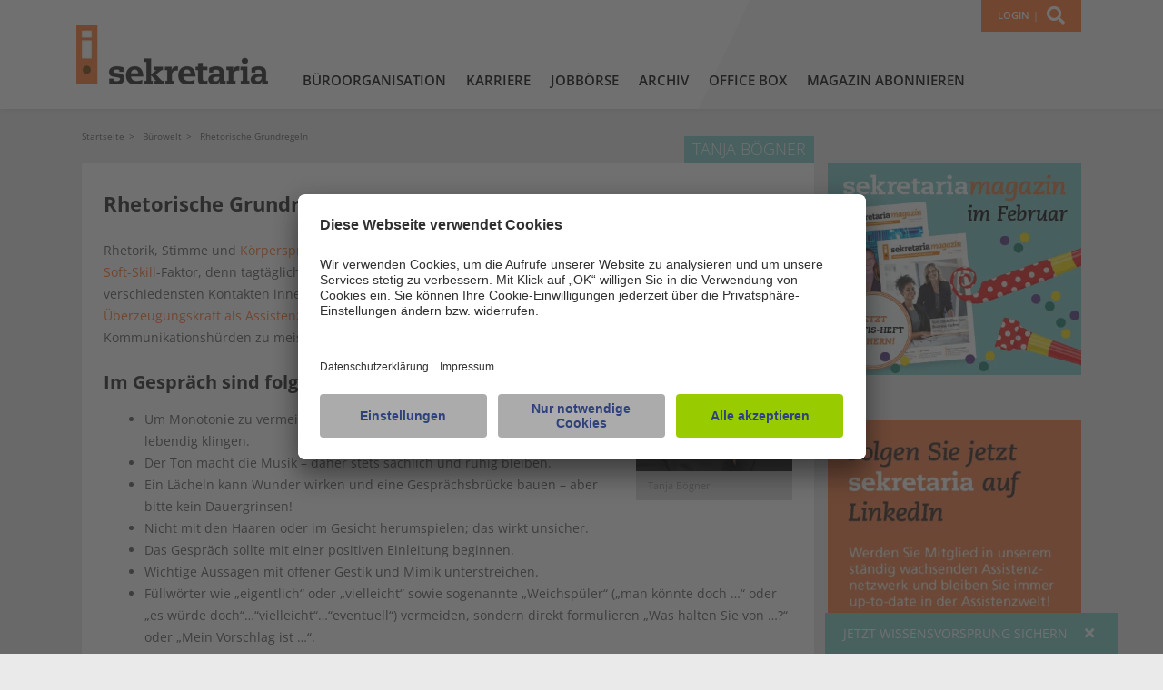

--- FILE ---
content_type: text/html; charset=UTF-8
request_url: https://www.sekretaria.de/buerowelt/rhetorische-grundregeln/
body_size: 15620
content:
<!DOCTYPE html>
<html lang="de" class="no-js">

<head><meta charset="UTF-8">
	<meta http-equiv="X-UA-Compatible" content="IE=edge">
	<meta name="viewport" content="width=device-width, initial-scale=1, minimum-scale=1">
	<!--[if IE]><meta http-equiv='X-UA-Compatible' content='IE=edge,chrome=1'><![endif]-->

	<link rel="alternate" type="application/rss+xml" title="sekretaria RSS Feed" href="https://www.sekretaria.de/feed/" />
	<link rel="alternate" type="application/atom+xml" title="sekretaria Atom Feed" href="https://www.sekretaria.de/feed/atom/" />

			<!-- usercentrics code -->
		<script id="usercentrics-cmp" src="https://app.usercentrics.eu/browser-ui/latest/loader.js" data-settings-id="UGN0t4d8" async></script>
				<!-- Google Tag Manager -->
		<script>(function(w,d,s,l,i){w[l]=w[l]||[];w[l].push({'gtm.start':
		new Date().getTime(),event:'gtm.js'});var f=d.getElementsByTagName(s)[0],
		j=d.createElement(s),dl=l!='dataLayer'?'&l='+l:'';j.async=true;j.src=
		'https://www.googletagmanager.com/gtm.js?id='+i+dl;f.parentNode.insertBefore(j,f);
		})(window,document,'script','dataLayer','GTM-PTHV2L');</script>
		<!-- End Google Tag Manager -->
		
<script>
	var econdaSlug = window.location.pathname;
	if (econdaSlug === '/') {
		econdaSlug = 'Start';
	}
	else {
		if ( econdaSlug.substr(0, 1) === '/' ) {
			econdaSlug = econdaSlug.substr(1);
		}
		if ( econdaSlug.substr(-1, 1) === '/' ) {
			econdaSlug = econdaSlug.substr(0, econdaSlug.length - 1);
		}
	}
	window.emos3 = {
		defaults : {
			content : econdaSlug
		},
		pageId : econdaSlug,
		stored : [],
		send : function(p){this.stored.push(p);}
	};
	var emospro = {};
</script>
<script>
	window.addEventListener("econdaAnalytics", function (e) {
		if ( e.detail && e.detail.event === "consent_status" ) {
			if ( e.detail['econda Analytics'] === true ) {
				try {localStorage.setItem('emos_privacy', '3')} catch (e) {console.error('Could not set econda privacy mode.')}
			}
			else {
				try {localStorage.setItem('emos_privacy','2')} catch (e) {console.error('Could not set econda privacy mode.')};
			}
		}
	});
</script>
<script src="/emos3.js" async="async"></script>
<script>
	window.emos3.send(emospro);
</script>	

	<meta name='robots' content='noindex, follow' />
	<style>img:is([sizes="auto" i], [sizes^="auto," i]) { contain-intrinsic-size: 3000px 1500px }</style>
	
	<!-- This site is optimized with the Yoast SEO plugin v26.8 - https://yoast.com/product/yoast-seo-wordpress/ -->
	<title>Rhetorische Grundregeln | sekretaria.de</title>
	<meta name="description" content="Rhetorik, Stimme und Körpersprache sind ein sehr bedeutender Soft Skill-Faktor. Diese rhetorische Grundregeln verhelfen Ihnen zu mehr Überzeugungskraft." />
	<meta property="og:locale" content="de_DE" />
	<meta property="og:type" content="article" />
	<meta property="og:title" content="Rhetorische Grundregeln | sekretaria.de" />
	<meta property="og:description" content="Rhetorik, Stimme und Körpersprache sind ein sehr bedeutender Soft Skill-Faktor. Diese rhetorische Grundregeln verhelfen Ihnen zu mehr Überzeugungskraft." />
	<meta property="og:url" content="https://www.sekretaria.de/buerowelt/rhetorische-grundregeln/" />
	<meta property="og:site_name" content="sekretaria" />
	<meta property="article:publisher" content="https://www.facebook.com/sekretaria.de" />
	<meta property="article:published_time" content="2018-01-15T12:39:55+00:00" />
	<meta property="article:modified_time" content="2025-08-26T09:12:44+00:00" />
	<meta property="og:image" content="https://www.sekretaria.de/wp-content/uploads/2018/01/Frau_Souverän_Rede_Rhetorik_ThinkstockPhotos-155378839_bowdenimages_web.jpg" />
	<meta property="og:image:width" content="1020" />
	<meta property="og:image:height" content="680" />
	<meta property="og:image:type" content="image/jpeg" />
	<meta name="author" content="Sylvia Vogel" />
	<meta name="twitter:card" content="summary_large_image" />
	<meta name="twitter:creator" content="@sekretaria" />
	<meta name="twitter:site" content="@sekretaria" />
	<meta name="twitter:label1" content="Verfasst von" />
	<meta name="twitter:data1" content="Sylvia Vogel" />
	<meta name="twitter:label2" content="Geschätzte Lesezeit" />
	<meta name="twitter:data2" content="2 Minuten" />
	<script type="application/ld+json" class="yoast-schema-graph">{"@context":"https://schema.org","@graph":[{"@type":"Article","@id":"https://www.sekretaria.de/buerowelt/rhetorische-grundregeln/#article","isPartOf":{"@id":"https://www.sekretaria.de/buerowelt/rhetorische-grundregeln/"},"author":{"name":"Sylvia Vogel","@id":"https://www.sekretaria.de/#/schema/person/b5c6720a86baffa8fc0210e2a1a5247d"},"headline":"Rhetorische Grundregeln","datePublished":"2018-01-15T12:39:55+00:00","dateModified":"2025-08-26T09:12:44+00:00","mainEntityOfPage":{"@id":"https://www.sekretaria.de/buerowelt/rhetorische-grundregeln/"},"wordCount":309,"commentCount":0,"publisher":{"@id":"https://www.sekretaria.de/#organization"},"image":{"@id":"https://www.sekretaria.de/buerowelt/rhetorische-grundregeln/#primaryimage"},"thumbnailUrl":"https://www.sekretaria.de/wp-content/uploads/2018/01/Frau_Souverän_Rede_Rhetorik_ThinkstockPhotos-155378839_bowdenimages_web.jpg","keywords":["Souveränität","Gestik","Mimik","Körpersprache","Rehtorik","Überzeugungskraft","souverän","Stimme"],"articleSection":["Bürowelt"],"inLanguage":"de","potentialAction":[{"@type":"CommentAction","name":"Comment","target":["https://www.sekretaria.de/buerowelt/rhetorische-grundregeln/#respond"]}]},{"@type":"WebPage","@id":"https://www.sekretaria.de/buerowelt/rhetorische-grundregeln/","url":"https://www.sekretaria.de/buerowelt/rhetorische-grundregeln/","name":"Rhetorische Grundregeln | sekretaria.de","isPartOf":{"@id":"https://www.sekretaria.de/#website"},"primaryImageOfPage":{"@id":"https://www.sekretaria.de/buerowelt/rhetorische-grundregeln/#primaryimage"},"image":{"@id":"https://www.sekretaria.de/buerowelt/rhetorische-grundregeln/#primaryimage"},"thumbnailUrl":"https://www.sekretaria.de/wp-content/uploads/2018/01/Frau_Souverän_Rede_Rhetorik_ThinkstockPhotos-155378839_bowdenimages_web.jpg","datePublished":"2018-01-15T12:39:55+00:00","dateModified":"2025-08-26T09:12:44+00:00","description":"Rhetorik, Stimme und Körpersprache sind ein sehr bedeutender Soft Skill-Faktor. Diese rhetorische Grundregeln verhelfen Ihnen zu mehr Überzeugungskraft.","breadcrumb":{"@id":"https://www.sekretaria.de/buerowelt/rhetorische-grundregeln/#breadcrumb"},"inLanguage":"de","potentialAction":[{"@type":"ReadAction","target":["https://www.sekretaria.de/buerowelt/rhetorische-grundregeln/"]}]},{"@type":"ImageObject","inLanguage":"de","@id":"https://www.sekretaria.de/buerowelt/rhetorische-grundregeln/#primaryimage","url":"https://www.sekretaria.de/wp-content/uploads/2018/01/Frau_Souverän_Rede_Rhetorik_ThinkstockPhotos-155378839_bowdenimages_web.jpg","contentUrl":"https://www.sekretaria.de/wp-content/uploads/2018/01/Frau_Souverän_Rede_Rhetorik_ThinkstockPhotos-155378839_bowdenimages_web.jpg","width":1020,"height":680,"caption":"Rhetorische Tipps für Assistentinnen"},{"@type":"BreadcrumbList","@id":"https://www.sekretaria.de/buerowelt/rhetorische-grundregeln/#breadcrumb","itemListElement":[{"@type":"ListItem","position":1,"name":"Home","item":"https://www.sekretaria.de/"},{"@type":"ListItem","position":2,"name":"Rhetorische Grundregeln"}]},{"@type":"WebSite","@id":"https://www.sekretaria.de/#website","url":"https://www.sekretaria.de/","name":"sekretaria","description":"Das Online-Portal für die Assistentin oder Sekretärin","publisher":{"@id":"https://www.sekretaria.de/#organization"},"potentialAction":[{"@type":"SearchAction","target":{"@type":"EntryPoint","urlTemplate":"https://www.sekretaria.de/?s={search_term_string}"},"query-input":{"@type":"PropertyValueSpecification","valueRequired":true,"valueName":"search_term_string"}}],"inLanguage":"de"},{"@type":"Organization","@id":"https://www.sekretaria.de/#organization","name":"WEKA MEDIA GMBH & CO KG","url":"https://www.sekretaria.de/","logo":{"@type":"ImageObject","inLanguage":"de","@id":"https://www.sekretaria.de/#/schema/logo/image/","url":"https://www.sekretaria.de/wp-content/uploads/2015/10/Logo.png","contentUrl":"https://www.sekretaria.de/wp-content/uploads/2015/10/Logo.png","width":226,"height":77,"caption":"WEKA MEDIA GMBH & CO KG"},"image":{"@id":"https://www.sekretaria.de/#/schema/logo/image/"},"sameAs":["https://www.facebook.com/sekretaria.de","https://x.com/sekretaria","https://www.youtube.com/user/sekretaria"]},{"@type":"Person","@id":"https://www.sekretaria.de/#/schema/person/b5c6720a86baffa8fc0210e2a1a5247d","name":"Sylvia Vogel","image":{"@type":"ImageObject","inLanguage":"de","@id":"https://www.sekretaria.de/#/schema/person/image/","url":"https://secure.gravatar.com/avatar/23813aaa03f2eb20620ba5b4623ed245847adb6b76edb2d7fc5ff15149c34fb1?s=96&d=mm&r=g","contentUrl":"https://secure.gravatar.com/avatar/23813aaa03f2eb20620ba5b4623ed245847adb6b76edb2d7fc5ff15149c34fb1?s=96&d=mm&r=g","caption":"Sylvia Vogel"},"url":"https://www.sekretaria.de/author/sylvia-vogel/"}]}</script>
	<!-- / Yoast SEO plugin. -->



<link rel="alternate" type="application/rss+xml" title="sekretaria &raquo; Feed" href="https://www.sekretaria.de/feed/" />
<link rel="alternate" type="application/rss+xml" title="sekretaria &raquo; Kommentar-Feed" href="https://www.sekretaria.de/comments/feed/" />
<link rel='stylesheet' id='usquare-css-css' href='https://www.sekretaria.de/wp-content/plugins/usquare/css/frontend/usquare_style.css?ver=6.8.3' type='text/css' media='all' />
<link rel='stylesheet' id='customfont1-css' href='https://www.sekretaria.de/wp-content/plugins/usquare/fonts/ostrich%20sans/stylesheet.css?ver=6.8.3' type='text/css' media='all' />
<link rel='stylesheet' id='customfont2-css' href='https://www.sekretaria.de/wp-content/plugins/usquare/fonts/PT%20sans/stylesheet.css?ver=6.8.3' type='text/css' media='all' />
<style id='wp-block-library-inline-css' type='text/css'>
:root{--wp-admin-theme-color:#007cba;--wp-admin-theme-color--rgb:0,124,186;--wp-admin-theme-color-darker-10:#006ba1;--wp-admin-theme-color-darker-10--rgb:0,107,161;--wp-admin-theme-color-darker-20:#005a87;--wp-admin-theme-color-darker-20--rgb:0,90,135;--wp-admin-border-width-focus:2px;--wp-block-synced-color:#7a00df;--wp-block-synced-color--rgb:122,0,223;--wp-bound-block-color:var(--wp-block-synced-color)}@media (min-resolution:192dpi){:root{--wp-admin-border-width-focus:1.5px}}.wp-element-button{cursor:pointer}:root{--wp--preset--font-size--normal:16px;--wp--preset--font-size--huge:42px}:root .has-very-light-gray-background-color{background-color:#eee}:root .has-very-dark-gray-background-color{background-color:#313131}:root .has-very-light-gray-color{color:#eee}:root .has-very-dark-gray-color{color:#313131}:root .has-vivid-green-cyan-to-vivid-cyan-blue-gradient-background{background:linear-gradient(135deg,#00d084,#0693e3)}:root .has-purple-crush-gradient-background{background:linear-gradient(135deg,#34e2e4,#4721fb 50%,#ab1dfe)}:root .has-hazy-dawn-gradient-background{background:linear-gradient(135deg,#faaca8,#dad0ec)}:root .has-subdued-olive-gradient-background{background:linear-gradient(135deg,#fafae1,#67a671)}:root .has-atomic-cream-gradient-background{background:linear-gradient(135deg,#fdd79a,#004a59)}:root .has-nightshade-gradient-background{background:linear-gradient(135deg,#330968,#31cdcf)}:root .has-midnight-gradient-background{background:linear-gradient(135deg,#020381,#2874fc)}.has-regular-font-size{font-size:1em}.has-larger-font-size{font-size:2.625em}.has-normal-font-size{font-size:var(--wp--preset--font-size--normal)}.has-huge-font-size{font-size:var(--wp--preset--font-size--huge)}.has-text-align-center{text-align:center}.has-text-align-left{text-align:left}.has-text-align-right{text-align:right}#end-resizable-editor-section{display:none}.aligncenter{clear:both}.items-justified-left{justify-content:flex-start}.items-justified-center{justify-content:center}.items-justified-right{justify-content:flex-end}.items-justified-space-between{justify-content:space-between}.screen-reader-text{border:0;clip-path:inset(50%);height:1px;margin:-1px;overflow:hidden;padding:0;position:absolute;width:1px;word-wrap:normal!important}.screen-reader-text:focus{background-color:#ddd;clip-path:none;color:#444;display:block;font-size:1em;height:auto;left:5px;line-height:normal;padding:15px 23px 14px;text-decoration:none;top:5px;width:auto;z-index:100000}html :where(.has-border-color){border-style:solid}html :where([style*=border-top-color]){border-top-style:solid}html :where([style*=border-right-color]){border-right-style:solid}html :where([style*=border-bottom-color]){border-bottom-style:solid}html :where([style*=border-left-color]){border-left-style:solid}html :where([style*=border-width]){border-style:solid}html :where([style*=border-top-width]){border-top-style:solid}html :where([style*=border-right-width]){border-right-style:solid}html :where([style*=border-bottom-width]){border-bottom-style:solid}html :where([style*=border-left-width]){border-left-style:solid}html :where(img[class*=wp-image-]){height:auto;max-width:100%}:where(figure){margin:0 0 1em}html :where(.is-position-sticky){--wp-admin--admin-bar--position-offset:var(--wp-admin--admin-bar--height,0px)}@media screen and (max-width:600px){html :where(.is-position-sticky){--wp-admin--admin-bar--position-offset:0px}}
</style>
<style id='classic-theme-styles-inline-css' type='text/css'>
/*! This file is auto-generated */
.wp-block-button__link{color:#fff;background-color:#32373c;border-radius:9999px;box-shadow:none;text-decoration:none;padding:calc(.667em + 2px) calc(1.333em + 2px);font-size:1.125em}.wp-block-file__button{background:#32373c;color:#fff;text-decoration:none}
</style>
<link rel='stylesheet' id='skrt-fonts-css' href='//www.sekretaria.de/wp-content/uploads/omgf/skrt-fonts/skrt-fonts.css?ver=1663578807' type='text/css' media='all' />
<link rel='stylesheet' id='skrt-fontawesome-core-css' href='https://www.sekretaria.de/wp-content/themes/sekretaria/css/fonts/fontawesome/css/all.min.css?ver=5.1.1' type='text/css' media='all' />
<link rel='stylesheet' id='skrt-themecss-css' href='https://www.sekretaria.de/wp-content/themes/sekretaria/style.css?ver=6.8.3' type='text/css' media='all' />
<link rel='stylesheet' id='skrt-flexcss-css' href='https://www.sekretaria.de/wp-content/themes/sekretaria/css/flexslider.css?ver=6.8.3' type='text/css' media='all' />
<link rel='stylesheet' id='tablepress-default-css' href='https://www.sekretaria.de/wp-content/plugins/tablepress/css/build/default.css?ver=3.2.6' type='text/css' media='all' />
<link rel='stylesheet' id='child-style-css' href='https://www.sekretaria.de/wp-content/themes/sekretaria-child/www/css/child.css?ver=1.0.0' type='text/css' media='all' />
<script type="text/javascript" src="https://www.sekretaria.de/wp-content/themes/sekretaria/js/ie-polyfill.js?ver=6.8.3" id="ie-polyfills-js"></script>
<script type="text/javascript" src="https://www.sekretaria.de/wp-includes/js/jquery/jquery.min.js?ver=3.7.1" id="jquery-core-js"></script>
<script type="text/javascript" src="https://www.sekretaria.de/wp-includes/js/jquery/jquery-migrate.min.js?ver=3.4.1" id="jquery-migrate-js"></script>
<script type="text/javascript" src="https://www.sekretaria.de/wp-content/plugins/usquare/js/frontend/jquery.easing.1.3.js?ver=6.8.3" id="jQuery-easing-js"></script>
<script type="text/javascript" src="https://www.sekretaria.de/wp-content/plugins/usquare/js/frontend/jquery.usquare.js?ver=6.8.3" id="jQuery-usquare-js"></script>
<script type="text/javascript" src="https://www.sekretaria.de/wp-content/plugins/usquare/js/frontend/jquery.mousewheel.min.js?ver=6.8.3" id="jQuery-mousew-js"></script>
<script type="text/javascript" src="https://www.sekretaria.de/wp-content/plugins/usquare/js/frontend/jquery.tinyscrollbar.min.js?ver=6.8.3" id="jQuery-tinyscrollbar-js"></script>
<script type="text/javascript" src="https://www.sekretaria.de/wp-content/themes/sekretaria/js/modernizr.js?ver=6.8.3" id="skrt-modernizr-js"></script>
<script type="text/javascript" src="https://www.sekretaria.de/wp-content/themes/sekretaria/js/magnific.js?ver=6.8.3" id="skrt-magnific-js"></script>
<script type="text/javascript" src="https://www.sekretaria.de/wp-content/themes/sekretaria/js/general.js?ver=6.8.3" id="skrt-skrt-general-js"></script>
<script type="text/javascript" src="https://www.sekretaria.de/wp-content/themes/sekretaria/js/jquery.sticky-kit.min.js?ver=6.8.3" id="skrt-sticky-kit-js"></script>
<link rel="https://api.w.org/" href="https://www.sekretaria.de/wp-json/" /><link rel="alternate" title="JSON" type="application/json" href="https://www.sekretaria.de/wp-json/wp/v2/posts/33271" /><link rel="EditURI" type="application/rsd+xml" title="RSD" href="https://www.sekretaria.de/xmlrpc.php?rsd" />
<meta name="generator" content="WordPress 6.8.3" />
<link rel="alternate" title="oEmbed (JSON)" type="application/json+oembed" href="https://www.sekretaria.de/wp-json/oembed/1.0/embed?url=https%3A%2F%2Fwww.sekretaria.de%2Fbuerowelt%2Frhetorische-grundregeln%2F" />
<link rel="alternate" title="oEmbed (XML)" type="text/xml+oembed" href="https://www.sekretaria.de/wp-json/oembed/1.0/embed?url=https%3A%2F%2Fwww.sekretaria.de%2Fbuerowelt%2Frhetorische-grundregeln%2F&#038;format=xml" />
<style type="text/css">
.var_basic_bg { background-color: ; }
body .var_coloured_bg { background-color: ; }
</style>
</head>

<body class="wp-singular post-template-default single single-post postid-33271 single-format-standard wp-theme-sekretaria wp-child-theme-sekretaria-child var_basic_bg">
	<!-- Google Tag Manager (noscript) -->
	<noscript><iframe src="https://www.googletagmanager.com/ns.html?id=GTM-PTHV2L"
	height="0" width="0" style="display:none;visibility:hidden"></iframe></noscript>
	<!-- End Google Tag Manager (noscript) -->
	
<div id="outer-wrap">

	<header id="header" class="centered">

		<div class="skywrap">
			<div class="header_wrap clearfix block">
								<div id="logo"><a href="https://www.sekretaria.de/" rel="home" title="sekretaria"><img src="https://www.sekretaria.de/wp-content/themes/sekretaria/images/logo.png" alt="sekretaria" style="margin-top: -1px; margin-left: -6px;" /></a></div>

									<nav id="nav" class="clearfix">
						<div class="header_topnav">

							<div id="header_itemnav">

								<div class="sk-hoverbox sk_login_box">

	<div class="sk_login_big_wrapper sk-hoverbox-trigger">
		<div class="sk_login_big_inner clearfix">

							<a class="link" href="/anmelden/">Login</a>
			
		</div>
	</div>
	
	<div class="sk_login_small sk-hoverbox-trigger">

					<a class="link" href="/anmelden/">
					<i class="fas fa-user"></i>
					</a>
		
	</div>

	</div>

								<div class="sk-head-search sk-clickbox">
									<span id="sk-head-search" class=" sk-clickbox-trigger"><i class="fas fa-search"></i></span>
									<div class="sk-head-search-form sk-clickbox-content">
										<form role="search" method="get" class="search-form clearfix" action="https://www.sekretaria.de/">
											<label class="clearfix">
												<input type="search" class="search-field" placeholder="Suchbegriff oder Webcode eingeben" value="" name="s" title="Suche nach:" />
											</label>
											<input type="submit" class="search-submit" value="Suchen" />
										</form>
									</div>
								</div>

								<a href="#" class="responsive_menu_button"><i class="fas fa-bars"></i><span> Menü</span></a>

							</div>

						</div>
						<ul id="main_menu" class="main_menu clearfix"><li id="menu-item-22556" data-id="22556" class="menu-item menu-item-type-custom menu-item-object-skrt-cm-custom menu-item-has-children menu-item-22556 menu-item-depth-0 skrt-menu-item-menu">
<ul class="sub-menu">
	<li id="menu-item-10463" data-id="10463" class="menu-item menu-item-type-post_type menu-item-object-page menu-item-has-children menu-item-10463 menu-item-depth-1 skrt-menu-item-regular skrt-menu-toplevel"><a title="Tipps für Büroorganisation und Büromanagement" href="https://www.sekretaria.de/bueroorganisation/">Büroorganisation</a>
	<ul class="sub-menu">
		<li id="menu-item-22567" data-id="22567" class="menu-item menu-item-type-custom menu-item-object-skrt-cm-custom menu-item-has-children menu-item-22567 menu-item-depth-2 skrt-menu-item-column">
		<ul class="sub-menu">
			<li id="menu-item-10462" data-id="10462" class="menu-item menu-item-type-post_type menu-item-object-page menu-item-10462 menu-item-depth-3 skrt-menu-item-regular skrt-menu-level2 skrt_cm_headline"><a href="https://www.sekretaria.de/bueroorganisation/korrespondenz/">Korrespondenz</a></li>
			<li id="menu-item-10466" data-id="10466" class="menu-item menu-item-type-post_type menu-item-object-page menu-item-10466 menu-item-depth-3 skrt-menu-item-regular skrt-menu-level2"><a title="DIN 5008" href="https://www.sekretaria.de/bueroorganisation/korrespondenz/din-5008/">DIN 5008</a></li>
			<li id="menu-item-10465" data-id="10465" class="menu-item menu-item-type-post_type menu-item-object-page menu-item-10465 menu-item-depth-3 skrt-menu-item-regular skrt-menu-level2"><a href="https://www.sekretaria.de/bueroorganisation/korrespondenz/geschaeftsbriefe/">Geschäftsbriefe</a></li>
			<li id="menu-item-10488" data-id="10488" class="menu-item menu-item-type-post_type menu-item-object-page menu-item-10488 menu-item-depth-3 skrt-menu-item-regular skrt-menu-level2"><a href="https://www.sekretaria.de/bueroorganisation/rechtschreibung/">Rechtschreibung</a></li>
			<li id="menu-item-10464" data-id="10464" class="menu-item menu-item-type-post_type menu-item-object-page menu-item-10464 menu-item-depth-3 skrt-menu-item-regular skrt-menu-level2"><a href="https://www.sekretaria.de/bueroorganisation/korrespondenz/kondolenz/">Kondolenz</a></li>
		</ul>
</li>
		<li id="menu-item-22566" data-id="22566" class="menu-item menu-item-type-custom menu-item-object-skrt-cm-custom menu-item-has-children menu-item-22566 menu-item-depth-2 skrt-menu-item-column">
		<ul class="sub-menu">
			<li id="menu-item-10476" data-id="10476" class="menu-item menu-item-type-post_type menu-item-object-page menu-item-10476 menu-item-depth-3 skrt-menu-item-regular skrt-menu-level2 skrt_cm_headline"><a title="Chefentlastung: Optimieren Sie die Zusammenarbeit mit Ihrem Chef" href="https://www.sekretaria.de/bueroorganisation/chefentlastung/">Chefentlastung</a></li>
			<li id="menu-item-10475" data-id="10475" class="menu-item menu-item-type-post_type menu-item-object-page menu-item-10475 menu-item-depth-3 skrt-menu-item-regular skrt-menu-level2"><a href="https://www.sekretaria.de/bueroorganisation/projektmanagement/">Projektmanagement</a></li>
			<li id="menu-item-10478" data-id="10478" class="menu-item menu-item-type-post_type menu-item-object-page menu-item-10478 menu-item-depth-3 skrt-menu-item-regular skrt-menu-level2"><a href="https://www.sekretaria.de/bueroorganisation/personalmanagement/">Personalmanagement</a></li>
			<li id="menu-item-10479" data-id="10479" class="menu-item menu-item-type-post_type menu-item-object-page menu-item-10479 menu-item-depth-3 skrt-menu-item-regular skrt-menu-level2"><a href="https://www.sekretaria.de/bueroorganisation/personalmanagement/arbeitsrecht/">Arbeitsrecht</a></li>
			<li id="menu-item-10477" data-id="10477" class="menu-item menu-item-type-post_type menu-item-object-page menu-item-10477 menu-item-depth-3 skrt-menu-item-regular skrt-menu-level2"><a href="https://www.sekretaria.de/bueroorganisation/bwl/">BWL</a></li>
			<li id="menu-item-10489" data-id="10489" class="menu-item menu-item-type-post_type menu-item-object-page menu-item-10489 menu-item-depth-3 skrt-menu-item-regular skrt-menu-level2"><a href="https://www.sekretaria.de/bueroorganisation/pc-tipps/">PC-Tipps</a></li>
		</ul>
</li>
		<li id="menu-item-22565" data-id="22565" class="menu-item menu-item-type-custom menu-item-object-skrt-cm-custom menu-item-has-children menu-item-22565 menu-item-depth-2 skrt-menu-item-column">
		<ul class="sub-menu">
			<li id="menu-item-10458" data-id="10458" class="menu-item menu-item-type-post_type menu-item-object-page menu-item-10458 menu-item-depth-3 skrt-menu-item-regular skrt-menu-level2 skrt_cm_headline"><a href="https://www.sekretaria.de/bueroorganisation/organisation/">Organisation</a></li>
			<li id="menu-item-104504" data-id="104504" class="menu-item menu-item-type-post_type menu-item-object-page menu-item-104504 menu-item-depth-3 skrt-menu-item-regular skrt-menu-level2"><a href="https://www.sekretaria.de/kuenstliche-intelligenz/">KI (Künstliche Intelligenz)</a></li>
			<li id="menu-item-16082" data-id="16082" class="menu-item menu-item-type-post_type menu-item-object-page menu-item-16082 menu-item-depth-3 skrt-menu-item-regular skrt-menu-level2"><a title="Geschäftsreisen organisieren" href="https://www.sekretaria.de/bueroorganisation/organisation/geschaeftsreise/">Geschäftsreisen</a></li>
			<li id="menu-item-10487" data-id="10487" class="menu-item menu-item-type-post_type menu-item-object-page menu-item-10487 menu-item-depth-3 skrt-menu-item-regular skrt-menu-level2"><a href="https://www.sekretaria.de/bueroorganisation/protokoll/">Protokolle</a></li>
			<li id="menu-item-10459" data-id="10459" class="menu-item menu-item-type-post_type menu-item-object-page menu-item-10459 menu-item-depth-3 skrt-menu-item-regular skrt-menu-level2"><a href="https://www.sekretaria.de/bueroorganisation/organisation/ablage/">Ablage</a></li>
			<li id="menu-item-10471" data-id="10471" class="menu-item menu-item-type-post_type menu-item-object-page menu-item-10471 menu-item-depth-3 skrt-menu-item-regular skrt-menu-level2"><a href="https://www.sekretaria.de/bueroorganisation/organisation/zeitmanagement/">Zeitmanagement</a></li>
			<li id="menu-item-10460" data-id="10460" class="menu-item menu-item-type-post_type menu-item-object-page menu-item-10460 menu-item-depth-3 skrt-menu-item-regular skrt-menu-level2"><a href="https://www.sekretaria.de/bueroorganisation/organisation/meetings/">Meetings</a></li>
			<li id="menu-item-10461" data-id="10461" class="menu-item menu-item-type-post_type menu-item-object-page menu-item-10461 menu-item-depth-3 skrt-menu-item-regular skrt-menu-level2"><a href="https://www.sekretaria.de/bueroorganisation/organisation/aufgaben-und-termine/">Aufgaben und Termine</a></li>
			<li id="menu-item-10486" data-id="10486" class="menu-item menu-item-type-post_type menu-item-object-page menu-item-10486 menu-item-depth-3 skrt-menu-item-regular skrt-menu-level2"><a href="https://www.sekretaria.de/bueroorganisation/veranstaltungen-und-events/">Veranstaltungen und Events</a></li>
			<li id="menu-item-16083" data-id="16083" class="menu-item menu-item-type-post_type menu-item-object-page menu-item-16083 menu-item-depth-3 skrt-menu-item-regular skrt-menu-level2"><a title="Dienstleistungen im Büromanagement" href="https://www.sekretaria.de/bueroorganisation/dienstleistungen/">Dienstleistungen</a></li>
		</ul>
</li>
		<li id="menu-item-22564" data-id="22564" class="menu-item menu-item-type-custom menu-item-object-skrt-cm-custom menu-item-has-children menu-item-22564 menu-item-depth-2 skrt-menu-item-column">
		<ul class="sub-menu">
			<li id="menu-item-10467" data-id="10467" class="menu-item menu-item-type-post_type menu-item-object-page menu-item-10467 menu-item-depth-3 skrt-menu-item-regular skrt-menu-level2 skrt_cm_headline"><a href="https://www.sekretaria.de/bueroorganisation/soft-skills/">Soft Skills</a></li>
			<li id="menu-item-10468" data-id="10468" class="menu-item menu-item-type-post_type menu-item-object-page menu-item-10468 menu-item-depth-3 skrt-menu-item-regular skrt-menu-level2"><a href="https://www.sekretaria.de/bueroorganisation/soft-skills/business-knigge/">Business-Knigge</a></li>
			<li id="menu-item-10469" data-id="10469" class="menu-item menu-item-type-post_type menu-item-object-page menu-item-10469 menu-item-depth-3 skrt-menu-item-regular skrt-menu-level2"><a href="https://www.sekretaria.de/bueroorganisation/soft-skills/konfliktmanagement/">Konfliktmanagement</a></li>
			<li id="menu-item-10470" data-id="10470" class="menu-item menu-item-type-post_type menu-item-object-page menu-item-10470 menu-item-depth-3 skrt-menu-item-regular skrt-menu-level2"><a href="https://www.sekretaria.de/bueroorganisation/soft-skills/kommunikation/">Kommunikation</a></li>
			<li id="menu-item-10473" data-id="10473" class="menu-item menu-item-type-post_type menu-item-object-page menu-item-10473 menu-item-depth-3 skrt-menu-item-regular skrt-menu-level2"><a href="https://www.sekretaria.de/bueroorganisation/business-englisch/">Business-Englisch</a></li>
		</ul>
</li>
	</ul>
</li>
	<li id="menu-item-10482" data-id="10482" class="menu-item menu-item-type-post_type menu-item-object-page menu-item-has-children menu-item-10482 menu-item-depth-1 skrt-menu-item-regular skrt-menu-toplevel"><a title="Karriere als Sekretärin" href="https://www.sekretaria.de/karriere/">Karriere</a>
	<ul class="sub-menu">
		<li id="menu-item-39909" data-id="39909" class="menu-item menu-item-type-post_type menu-item-object-page menu-item-39909 menu-item-depth-2 skrt-menu-item-regular skrt-menu-level2"><a href="https://www.sekretaria.de/karriere/sekretaerin-beruf/">Berufsbild</a></li>
		<li id="menu-item-42925" data-id="42925" class="menu-item menu-item-type-post_type menu-item-object-page menu-item-42925 menu-item-depth-2 skrt-menu-item-regular skrt-menu-level2"><a href="https://www.sekretaria.de/karriere/sekretaerin-berufseinstieg/">Berufseinstieg</a></li>
		<li id="menu-item-10484" data-id="10484" class="menu-item menu-item-type-post_type menu-item-object-page menu-item-10484 menu-item-depth-2 skrt-menu-item-regular skrt-menu-level2"><a href="https://www.sekretaria.de/karriere/weiterbildung/">Weiterbildung</a></li>
		<li id="menu-item-7868" data-id="7868" class="menu-item menu-item-type-post_type menu-item-object-page menu-item-7868 menu-item-depth-2 skrt-menu-item-regular skrt-menu-level2"><a title="Jobbörse für Assistentinnen und Sekretärinnen" href="https://www.sekretaria.de/jobboerse/">Jobs</a></li>
		<li id="menu-item-54436" data-id="54436" class="menu-item menu-item-type-post_type menu-item-object-page menu-item-54436 menu-item-depth-2 skrt-menu-item-regular skrt-menu-level2"><a title="Stellenausschreibung buchen" href="https://www.sekretaria.de/stelleninserate/">Stellenausschreibung buchen</a></li>
	</ul>
</li>
	<li id="menu-item-98717" data-id="98717" class="menu-item menu-item-type-post_type menu-item-object-page menu-item-98717 menu-item-depth-1 skrt-menu-item-regular skrt-menu-toplevel"><a href="https://www.sekretaria.de/jobboerse/">Jobbörse</a></li>
	<li id="menu-item-17319" data-id="17319" class="menu-item menu-item-type-custom menu-item-object-custom menu-item-17319 menu-item-depth-1 skrt-menu-item-regular skrt-menu-toplevel"><a href="https://www.sekretaria.de/magazine/">Archiv</a></li>
	<li id="menu-item-102955" data-id="102955" class="menu-item menu-item-type-post_type menu-item-object-page menu-item-102955 menu-item-depth-1 skrt-menu-item-regular skrt-menu-toplevel"><a href="https://www.sekretaria.de/abo/office-box/">Office Box</a></li>
	<li id="menu-item-17312" data-id="17312" class="menu-item menu-item-type-post_type menu-item-object-page menu-item-17312 menu-item-depth-1 skrt-menu-item-regular skrt-menu-toplevel"><a href="https://www.sekretaria.de/abo/">Magazin abonnieren</a></li>
</ul>
</li>
</ul>					</nav>
					
			</div>
		</div>

		<div class="headerbg"></div>

	</header>

	<div class="subinfo-wrap">
		<div id="subinfo" class="clearfix block">
			<ul id="subinfo_nav" class="subinfo">
			</ul>
		</div>
	</div>
	<div class="subnavwrap">
		<div id="subnav" class="clearfix block">
			<ul id="main_subnav" class="main_subnav">
				<li class="skrt_cm_level0 skrt_cm_lv0"></li>
			</ul>
		</div>
	</div>
	<div class="subnavdist"></div>

	
			<div class="skywrap">
			<div class="block" id="breadcrumbs">
										<nav role="navigation" aria-label="Breadcrumbs" class="breadcrumb-trail breadcrumbs" itemprop="breadcrumb">
							<ul class="trail-items" typeof="BreadcrumbList" vocab="https://schema.org/">
								<li class="home"><span property="itemListElement" typeof="ListItem"><a property="item" typeof="WebPage" title="Go to sekretaria." href="https://www.sekretaria.de" class="home" ><span property="name">Startseite</span></a><meta property="position" content="1"></span></li>
<li class="taxonomy category"><span property="itemListElement" typeof="ListItem"><a property="item" typeof="WebPage" title="Go to the Bürowelt category archives." href="https://www.sekretaria.de/buerowelt/" class="taxonomy category" ><span property="name">Bürowelt</span></a><meta property="position" content="2"></span></li>
<li class="post post-post current-item"><span class="post post-post current-item">Rhetorische Grundregeln</span></li>
							</ul>
						</nav>
									</div>

			
		</div>
	
		<div class="skywrap">
		<div id="contentwrap" class="block clearfix">
			
	<section id="primary" class="content-area">
		<main id="main" class="site-main">

		
<article id="post-33271" class="canvas_white post post_wrap clearfix post_labeled post-33271 type-post status-publish format-standard has-post-thumbnail hentry category-buerowelt tag-souveraenitaet tag-gestik tag-mimik tag-koerpersprache tag-rehtorik tag-ueberzeugungskraft tag-souveraen tag-stimme">

		<header class="entry-header">
		<h1 class="entry_title">Rhetorische Grundregeln</h1>	</header><!-- .entry-header -->
	
	<div class="entry-content">
		<figure id="attachment_16341" aria-describedby="caption-attachment-16341" style="width: 172px" class="wp-caption alignright"><img decoding="async" class=" wp-image-16341" src="https://www.sekretaria.de/wp-content/uploads/2016/09/Foto-Tanja-Bögner_Hochformat1-1-365x527.jpg" alt="Tanja Bögner" width="172" height="248" /><figcaption id="caption-attachment-16341" class="wp-caption-text">Tanja Bögner</figcaption></figure>
<p>Rhetorik, Stimme und <a href="https://www.sekretaria.de/bueroorganisation/soft-skills/kommunikation/koerpersprache/" target="_blank" rel="noopener">Körpersprache</a> sind in unserem Beruf ein sehr bedeutender <a href="https://www.sekretaria.de/bueroorganisation/soft-skills/" target="_blank" rel="noopener">Soft-Skill</a>-Faktor, denn tagtäglich kommunizieren wir mit den verschiedensten Kontakten innerhalb und außerhalb des Unternehmens. Um die <a href="https://www.sekretaria.de/bueroorganisation/chefentlastung/kommunikation-auftraege-delegieren/" target="_blank" rel="noopener">Überzeugungskraft als Assistenz</a> mit den unterschiedlichen Kommunikationshürden zu meistern, können<strong> rhetorische Grundregeln</strong> helfen.</p>
<h2>Im Gespräch sind folgende Punkte besonders wichtig:</h2>
<ul>
<li>Um Monotonie zu vermeiden, sollte die Stimme abwechslungsreich und lebendig klingen.</li>
<li>Der Ton macht die Musik – daher stets sachlich und ruhig bleiben.</li>
<li>Ein Lächeln kann Wunder wirken und eine Gesprächsbrücke bauen – aber bitte kein Dauergrinsen!</li>
<li>Nicht mit den Haaren oder im Gesicht herumspielen; das wirkt unsicher.</li>
<li>Das Gespräch sollte mit einer positiven Einleitung beginnen.</li>
<li>Wichtige Aussagen mit offener Gestik und Mimik unterstreichen.</li>
<li>Füllwörter wie „eigentlich“ oder „vielleicht“ sowie sogenannte „Weichspüler“ („man könnte doch &#8230;“ oder „es würde doch“…“vielleicht“…“eventuell“) vermeiden, sondern direkt formulieren „Was halten Sie von &#8230;?“ oder „Mein Vorschlag ist &#8230;“.</li>
<li>Ebenso Frage-Anhängsel wie „&#8230; oder etwa nicht?“, „&#8230; verstehen Sie, was ich meine?“, „&#8230; oder sehen Sie das anders?“ vermeiden.</li>
<li>Wichtige Informationen hervorheben, indem man sie stärker betont.</li>
<li>Den Zuhörer ab und zu mit seinem Namen ansprechen. Das erhöht seine Aufmerksamkeit.</li>
<li>Man sollte in kurzen klaren Sätzen sprechen, damit die Information vom Zuhörer leichter aufgenommen werden kann. Komplexen Schachtelsätzen kann man schlecht folgen.</li>
</ul>
<p>Paul Watzlawick bringt es auf den Punkt: <strong>„Man kann nicht nicht kommunizieren“</strong>, denn unser Körper spricht immer. Mimik, Gestik, Tonfall, Haltung, Gang hinterlassen einen bleibenden Eindruck. Sie prägen Sympathie und Antipathie deutlicher als das, was wir sagen.</p>
<p>Kaum zu glauben, dass laut wissenschaftlichen Studien nur 7 % dem Inhalt der Kommunikation, 55 % der Körpersprache und 38 % der Stimmlage zugeschrieben werden.</p>
<p>ALSO: Hauptsache, die äußere Wirkung stimmt!</p>
<p>Ich wünsche euch eine kommunikative Woche!</p>
<p>Eure Tanja</p>
                <div class="clearfix cblock cb_editor">                                        <p><em>Tanja Bögner ist diplomierte fremdsprachliche Management-Assistentin, Vorstandsassistentin, Trainerin für Themen rund ums Office-Management, Personal &amp; Business Coach, Fachbuchautorin und seit über 30 Jahren im internationalen Assistenzbereich bei namhaften Wirtschaftsunternehmen tätig. Sie ist Herausgeberin des <a href="https://www.sekretaria.de/abo/digital/">sekretaria-Magazins</a> und gibt auf sekretaria.de <a href="https://www.sekretaria.de/buerowelt/">Praxistipps aus ihrem Büro-Alltag.</a> Weitere Infos unter: <a href="http://www.tanjaboegner.de" target="_blank" rel="noopener">tanjaboegner.de</a></em></p>
                                    </div>                
<div class="shariff shariff-align-flex-start shariff-widget-align-flex-start" style="display:none" data-services="facebook" data-url="https%3A%2F%2Fwww.sekretaria.de%2Fbuerowelt%2Frhetorische-grundregeln%2F" data-timestamp="1756206764" data-backendurl="https://www.sekretaria.de/wp-json/shariff/v1/share_counts?"><ul class="shariff-buttons theme-round orientation-horizontal buttonsize-medium"><li class="shariff-button facebook shariff-nocustomcolor" style="background-color:#4273c8"><a href="https://www.facebook.com/sharer/sharer.php?u=https%3A%2F%2Fwww.sekretaria.de%2Fbuerowelt%2Frhetorische-grundregeln%2F" title="Bei Facebook teilen" aria-label="Bei Facebook teilen" role="button" rel="nofollow" class="shariff-link" style="; background-color:#3b5998; color:#fff" target="_blank"><span class="shariff-icon" style=""><svg width="32px" height="20px" xmlns="http://www.w3.org/2000/svg" viewBox="0 0 18 32"><path fill="#3b5998" d="M17.1 0.2v4.7h-2.8q-1.5 0-2.1 0.6t-0.5 1.9v3.4h5.2l-0.7 5.3h-4.5v13.6h-5.5v-13.6h-4.5v-5.3h4.5v-3.9q0-3.3 1.9-5.2t5-1.8q2.6 0 4.1 0.2z"/></svg></span></a></li><li class="shariff-button mailto shariff-nocustomcolor" style="background-color:#a8a8a8"><a href="mailto:?body=https%3A%2F%2Fwww.sekretaria.de%2Fbuerowelt%2Frhetorische-grundregeln%2F&subject=Rhetorische%20Grundregeln" title="Per E-Mail versenden" aria-label="Per E-Mail versenden" role="button" rel="noopener nofollow" class="shariff-link" style="; background-color:#999; color:#fff"><span class="shariff-icon" style=""><svg width="32px" height="20px" xmlns="http://www.w3.org/2000/svg" viewBox="0 0 32 32"><path fill="#999" d="M32 12.7v14.2q0 1.2-0.8 2t-2 0.9h-26.3q-1.2 0-2-0.9t-0.8-2v-14.2q0.8 0.9 1.8 1.6 6.5 4.4 8.9 6.1 1 0.8 1.6 1.2t1.7 0.9 2 0.4h0.1q0.9 0 2-0.4t1.7-0.9 1.6-1.2q3-2.2 8.9-6.1 1-0.7 1.8-1.6zM32 7.4q0 1.4-0.9 2.7t-2.2 2.2q-6.7 4.7-8.4 5.8-0.2 0.1-0.7 0.5t-1 0.7-0.9 0.6-1.1 0.5-0.9 0.2h-0.1q-0.4 0-0.9-0.2t-1.1-0.5-0.9-0.6-1-0.7-0.7-0.5q-1.6-1.1-4.7-3.2t-3.6-2.6q-1.1-0.7-2.1-2t-1-2.5q0-1.4 0.7-2.3t2.1-0.9h26.3q1.2 0 2 0.8t0.9 2z"/></svg></span></a></li></ul></div>	</div><!-- .entry-content -->

	<footer class="entry_footer clearfix">
	
		<div class="posts_terms clearfix">
		<div class="cat_links"><span class="meta_info">Kategorie: </span><a href="https://www.sekretaria.de/category/buerowelt/" rel="category tag">Bürowelt</a></div>		</div>
		
				
		<div class="nav_prevnext clearfix">
			<span class="nav_previous"><a href="https://www.sekretaria.de/buerowelt/stossgebet-sekretaerin/" rel="prev"><span>Vorheriger Artikel</span>Stoßgebet einer Sekretärin<i></i></a></span><span class="nav_next"><a href="https://www.sekretaria.de/buerowelt/e-mail-zauberformel/" rel="next"><span>Nächster Artikel</span>Die E-Mail-Zauberformel<i></i></a></span>		</div>
		
				
	</footer><!-- .entry-footer -->
	
		<span class="post_label" style="background-color: #7accc8">Tanja Bögner</span>
	
</article><!-- #post-## -->
<div class="related_posts clearfix">
				<article class="r_post clearfix">
		
			<div class="clearfix">
			
				<img src="https://www.sekretaria.de/wp-content/uploads/2015/09/yoga_Buero_Assistentin_Fotolia_61159892_Subscription_XXL_Jeanette-Dietl_website-370x237.jpg" alt="5 Bewegungs- und Yoga-Übungen gegen Rückenschmerzen" />				
				<a href="https://www.sekretaria.de/buerowelt/gesund-bleiben/rueckenschmerzen-bewegungsuebungen-yoga-im-buero/" class="toplayer" title="5 Bewegungs- und Yoga-Übungen gegen Rückenschmerzen">
					<span class="rp_descr">Ähnlicher Artikel</span>
					<span class="rp_title">5 Bewegungs- und Yoga-Übungen gegen Rückenschmerzen</span>
					<i></i>
				</a>
				
			</div>
			
		</article>
				<article class="r_post clearfix">
		
			<div class="clearfix">
			
				<img src="https://www.sekretaria.de/wp-content/uploads/2019/07/Meeting-Besprechung-AdobeStock_109374076-oneinchpunch-web-370x237.jpeg" alt="Digitale Protokolle" />				
				<a href="https://www.sekretaria.de/buerowelt/digitale-protokollfuehrung/" class="toplayer" title="Digitale Protokolle">
					<span class="rp_descr">Ähnlicher Artikel</span>
					<span class="rp_title">Digitale Protokolle</span>
					<i></i>
				</a>
				
			</div>
			
		</article>
				<article class="r_post clearfix">
		
			<div class="clearfix">
			
				<img src="https://www.sekretaria.de/wp-content/uploads/2017/12/Beten_Stoßgebet_ThinkstockPhotos-485234059_Wavebreakmedia-Ltd_web-370x237.jpg" alt="Stoßgebet einer Sekretärin" />				
				<a href="https://www.sekretaria.de/buerowelt/stossgebet-sekretaerin/" class="toplayer" title="Stoßgebet einer Sekretärin">
					<span class="rp_descr">Ähnlicher Artikel</span>
					<span class="rp_title">Stoßgebet einer Sekretärin</span>
					<i></i>
				</a>
				
			</div>
			
		</article>
		</div>

		</main><!-- .site-main -->
	</section><!-- .content-area -->
	

<aside id="secondary" class="secondary clearfix" role="complementary">

			<ul id="widget-area" class="widget-area clearfix">
			<li id="media_image-11" class="widget widget_media_image clearfix"><a href="https://www.sekretaria.de/abo/"><img width="400" height="333" src="https://www.sekretaria.de/wp-content/uploads/2026/01/Februar_26_GratisMagazin_MR300x250.jpg" class="image wp-image-104851  attachment-full size-full" alt="sekretaria Februar Magazin 2026" style="max-width: 100%; height: auto;" decoding="async" loading="lazy" srcset="https://www.sekretaria.de/wp-content/uploads/2026/01/Februar_26_GratisMagazin_MR300x250.jpg 400w, https://www.sekretaria.de/wp-content/uploads/2026/01/Februar_26_GratisMagazin_MR300x250-365x304.jpg 365w, https://www.sekretaria.de/wp-content/uploads/2026/01/Februar_26_GratisMagazin_MR300x250-102x85.jpg 102w, https://www.sekretaria.de/wp-content/uploads/2026/01/Februar_26_GratisMagazin_MR300x250-194x162.jpg 194w" sizes="auto, (max-width: 400px) 100vw, 400px" /></a></li><li id="media_image-10" class="widget widget_media_image clearfix"><a href="https://www.linkedin.com/showcase/sekretaria-weka/"><img width="365" height="304" src="https://www.sekretaria.de/wp-content/uploads/2023/03/Extra-banner_300x250-365x304.png" class="image wp-image-96428  attachment-medium size-medium" alt="sekretaria auf LinkedIn" style="max-width: 100%; height: auto;" decoding="async" loading="lazy" srcset="https://www.sekretaria.de/wp-content/uploads/2023/03/Extra-banner_300x250-365x304.png 365w, https://www.sekretaria.de/wp-content/uploads/2023/03/Extra-banner_300x250-780x650.png 780w, https://www.sekretaria.de/wp-content/uploads/2023/03/Extra-banner_300x250-768x640.png 768w, https://www.sekretaria.de/wp-content/uploads/2023/03/Extra-banner_300x250-102x85.png 102w, https://www.sekretaria.de/wp-content/uploads/2023/03/Extra-banner_300x250-194x162.png 194w, https://www.sekretaria.de/wp-content/uploads/2023/03/Extra-banner_300x250.png 834w" sizes="auto, (max-width: 365px) 100vw, 365px" /></a></li>            <li id="skrt-recent-posts-42" class="widget widget_skrt_recent_posts clearfix">            <p class="widgettitle"><span>Neueste Beiträge</span></p>            <ul class="sk-postlist clearfix">
                                                        <li class="clearfix">
                                                    <a href="https://www.sekretaria.de/bueroorganisation/organisation/paypal-open-zahlungen-erhalten-war-nie-einfacher/" class="sk-wrp-thumb" title="PayPal Open: Zahlungen einfach erhalten">
                                <img width="240" height="180" src="https://www.sekretaria.de/wp-content/uploads/2025/12/Skretaria-Generic-Head-1280x720-1-240x180.png" class="attachment-wd_thumb size-wd_thumb wp-post-image" alt="" decoding="async" loading="lazy" />                            </a>
                                                                            <span class="sk-wrp-content sk-wrp-tc">
                            <a href="https://www.sekretaria.de/bueroorganisation/organisation/paypal-open-zahlungen-erhalten-war-nie-einfacher/">PayPal Open: Zahlungen einfach erhalten</a>
                        </span>
                        <a href="https://www.sekretaria.de/bueroorganisation/organisation/paypal-open-zahlungen-erhalten-war-nie-einfacher/" class="sk-wrp-icon"><i class="fas fa-chevron-circle-right"></i></a>
                    </li>
                                                        <li class="clearfix">
                                                    <a href="https://www.sekretaria.de/bueroorganisation/soft-skills/wechseljahre-im-assistenzberuf-energie-balance-und-souveraenitaet-im-bueroalltag/" class="sk-wrp-thumb" title="Wechseljahre im Assistenzberuf: Energie, Balance und Souveränität im Büroalltag">
                                <img width="240" height="180" src="https://www.sekretaria.de/wp-content/uploads/2025/12/IMG_7008-240x180.jpeg" class="attachment-wd_thumb size-wd_thumb wp-post-image" alt="" decoding="async" loading="lazy" />                            </a>
                                                                            <span class="sk-wrp-content sk-wrp-tc">
                            <a href="https://www.sekretaria.de/bueroorganisation/soft-skills/wechseljahre-im-assistenzberuf-energie-balance-und-souveraenitaet-im-bueroalltag/">Wechseljahre im Assistenzberuf: Energie, Balance und Souveränität im Büroalltag</a>
                        </span>
                        <a href="https://www.sekretaria.de/bueroorganisation/soft-skills/wechseljahre-im-assistenzberuf-energie-balance-und-souveraenitaet-im-bueroalltag/" class="sk-wrp-icon"><i class="fas fa-chevron-circle-right"></i></a>
                    </li>
                                                        <li class="clearfix">
                                                    <a href="https://www.sekretaria.de/bueroorganisation/organisation/zeitmanagement/kurze-pause-fuer-konzentration/" class="sk-wrp-thumb" title="Kurze Pause, große Wirkung: Micro-Pausen für mehr Konzentration im Büro">
                                <img width="240" height="180" src="https://www.sekretaria.de/wp-content/uploads/2025/11/cover_image-min-240x180.jpg" class="attachment-wd_thumb size-wd_thumb wp-post-image" alt="" decoding="async" loading="lazy" />                            </a>
                                                                            <span class="sk-wrp-content sk-wrp-tc">
                            <a href="https://www.sekretaria.de/bueroorganisation/organisation/zeitmanagement/kurze-pause-fuer-konzentration/">Kurze Pause, große Wirkung: Micro-Pausen für mehr Konzentration im Büro</a>
                        </span>
                        <a href="https://www.sekretaria.de/bueroorganisation/organisation/zeitmanagement/kurze-pause-fuer-konzentration/" class="sk-wrp-icon"><i class="fas fa-chevron-circle-right"></i></a>
                    </li>
                                                        <li class="clearfix">
                                                    <a href="https://www.sekretaria.de/bueroorganisation/veranstaltungen-und-events/standards-sind-der-baldrian-des-eventmanagements/" class="sk-wrp-thumb" title="„Standards sind der Baldrian des Eventmanagements.&#8220; Warum die bewährten Rezepte ausgedient haben – und welche Zutat jetzt den Unterschied macht.">
                                <img width="240" height="180" src="https://www.sekretaria.de/wp-content/uploads/2025/11/Servicebroker-Eventagentur-Muenchen-1-240x180.jpg" class="attachment-wd_thumb size-wd_thumb wp-post-image" alt="" decoding="async" loading="lazy" />                            </a>
                                                                            <span class="sk-wrp-content sk-wrp-tc">
                            <a href="https://www.sekretaria.de/bueroorganisation/veranstaltungen-und-events/standards-sind-der-baldrian-des-eventmanagements/">„Standards sind der Baldrian des Eventmanagements.&#8220; Warum die bewährten Rezepte ausgedient haben – und welche Zutat jetzt den Unterschied macht.</a>
                        </span>
                        <a href="https://www.sekretaria.de/bueroorganisation/veranstaltungen-und-events/standards-sind-der-baldrian-des-eventmanagements/" class="sk-wrp-icon"><i class="fas fa-chevron-circle-right"></i></a>
                    </li>
                                                        <li class="clearfix">
                                                    <a href="https://www.sekretaria.de/bueroorganisation/veranstaltungen-und-events/eventprofi-mit-ueber-25-jahren-expertise/" class="sk-wrp-thumb" title="Eventprofi mit über 25 Jahren Expertise erzählt seine besten Tipps und Tricks für erfolgreiches Eventmanagement">
                                <img width="240" height="180" src="https://www.sekretaria.de/wp-content/uploads/2025/11/Servicebroker_Sustainable_Event_Showcase_copyright-39-1-240x180.jpg" class="attachment-wd_thumb size-wd_thumb wp-post-image" alt="" decoding="async" loading="lazy" srcset="https://www.sekretaria.de/wp-content/uploads/2025/11/Servicebroker_Sustainable_Event_Showcase_copyright-39-1-240x180.jpg 240w, https://www.sekretaria.de/wp-content/uploads/2025/11/Servicebroker_Sustainable_Event_Showcase_copyright-39-1-365x274.jpg 365w, https://www.sekretaria.de/wp-content/uploads/2025/11/Servicebroker_Sustainable_Event_Showcase_copyright-39-1-780x585.jpg 780w, https://www.sekretaria.de/wp-content/uploads/2025/11/Servicebroker_Sustainable_Event_Showcase_copyright-39-1-768x576.jpg 768w, https://www.sekretaria.de/wp-content/uploads/2025/11/Servicebroker_Sustainable_Event_Showcase_copyright-39-1-1536x1152.jpg 1536w, https://www.sekretaria.de/wp-content/uploads/2025/11/Servicebroker_Sustainable_Event_Showcase_copyright-39-1-2048x1536.jpg 2048w, https://www.sekretaria.de/wp-content/uploads/2025/11/Servicebroker_Sustainable_Event_Showcase_copyright-39-1-113x85.jpg 113w, https://www.sekretaria.de/wp-content/uploads/2025/11/Servicebroker_Sustainable_Event_Showcase_copyright-39-1-194x146.jpg 194w" sizes="auto, (max-width: 240px) 100vw, 240px" />                            </a>
                                                                            <span class="sk-wrp-content sk-wrp-tc">
                            <a href="https://www.sekretaria.de/bueroorganisation/veranstaltungen-und-events/eventprofi-mit-ueber-25-jahren-expertise/">Eventprofi mit über 25 Jahren Expertise erzählt seine besten Tipps und Tricks für erfolgreiches Eventmanagement</a>
                        </span>
                        <a href="https://www.sekretaria.de/bueroorganisation/veranstaltungen-und-events/eventprofi-mit-ueber-25-jahren-expertise/" class="sk-wrp-icon"><i class="fas fa-chevron-circle-right"></i></a>
                    </li>
                            </ul>
            </li>            		</ul><!-- .widget-area -->
	
	

</aside><!-- .secondary -->
					</div><!-- #contentwrap -->

					</div><!-- #skywrap -->
		
		
		<div id="post_content_block" class="totop_wrap">
			<div class="skywrap">
				<div class="block clearfix">
					<a href="#" class="totop" title="Zurück zum Anfang"></a>
				</div>
			</div>
		</div>
		
		<footer id="footer">
			<div class="skywrap">
				<div class="block clearfix">
					<ul class="row clearfix">
						<li id="text-2" class="widget widget_text clearfix"><p class="widgettitle"><span>Sekretaria</span></p>			<div class="textwidget"><p><img class="alignleft size-full wp-image-4015" src="https://www.sekretaria.de/wp-content/uploads/2015/07/Logo-Footer.png" alt="Logo Footer" width="37" height="106" />sekretaria.de – das Portal für Assistentinnen und Sekretärinnen. Alles, was Sie über Büroorganisation wissen sollten, finden Sie in unserem Online-Handbuch und im monatlichen Fachmagazin sekretaria.de.</p>

<p style="margin-top:15px;">Unsere Produkte sind ausschließlich zur Verwendung bei beruflichen, gewerblichen oder selbstständigen Tätigkeiten bestimmt. Wir beliefern daher nur Unternehmen aus Industrie, Handel, Handwerk und Gewerbe sowie Freiberufler, Behörden und öffentliche Institutionen und keine Verbraucher nach § 13 BGB.</p></div>
		</li><li id="nav_menu-6" class="widget widget_nav_menu clearfix"><p class="widgettitle"><span>Unsere Angebote</span></p><div class="menu-service-fuer-den-footer-container"><ul id="menu-service-fuer-den-footer" class="menu"><li id="menu-item-62080" class="menu-item menu-item-type-post_type menu-item-object-page menu-item-62080"><a href="https://www.sekretaria.de/newsletter/">sekretaria Newsletter</a></li>
<li id="menu-item-17316" class="menu-item menu-item-type-post_type menu-item-object-page menu-item-17316"><a href="https://www.sekretaria.de/abo/">Magazin abonnieren</a></li>
<li id="menu-item-4318" class="menu-item menu-item-type-post_type menu-item-object-page menu-item-4318"><a href="https://www.sekretaria.de/jobboerse/">Jobbörse für Assistenzen</a></li>
<li id="menu-item-103385" class="menu-item menu-item-type-post_type menu-item-object-page menu-item-103385"><a href="https://www.sekretaria.de/stelleninserate/">Stelleninserate</a></li>
<li id="menu-item-102956" class="menu-item menu-item-type-post_type menu-item-object-page menu-item-102956"><a href="https://www.sekretaria.de/abo/office-box/">Office Box</a></li>
</ul></div></li><li id="nav_menu-5" class="widget widget_nav_menu clearfix"><p class="widgettitle"><span>Themen</span></p><div class="menu-themen-fuer-den-footer-container"><ul id="menu-themen-fuer-den-footer" class="menu"><li id="menu-item-10620" class="menu-item menu-item-type-post_type menu-item-object-page menu-item-10620"><a href="https://www.sekretaria.de/bueroorganisation/organisation/ablage/" title="Ablage &#038; Co. – Kernkompetenzen der Büroorganisation">Ablage</a></li>
<li id="menu-item-72995" class="menu-item menu-item-type-post_type menu-item-object-page menu-item-72995"><a href="https://www.sekretaria.de/bueroorganisation/organisation/aufgaben-und-termine/">Aufgaben- und Terminmanagement</a></li>
<li id="menu-item-10619" class="menu-item menu-item-type-post_type menu-item-object-page menu-item-10619"><a href="https://www.sekretaria.de/bueroorganisation/chefentlastung/" title="Chefentlastung: Optimieren Sie die Zusammenarbeit mit Ihrem Chef">Chefentlastung</a></li>
<li id="menu-item-10622" class="menu-item menu-item-type-post_type menu-item-object-page menu-item-10622"><a href="https://www.sekretaria.de/bueroorganisation/korrespondenz/" title="Korrespondenz: professionell vom Briefkopf bis zur Fußzeile">Korrespondenz</a></li>
<li id="menu-item-10625" class="menu-item menu-item-type-post_type menu-item-object-page menu-item-10625"><a href="https://www.sekretaria.de/bueroorganisation/soft-skills/" title="Soft Skills: Nutzen Sie Ihre außerfachlichen Kompetenzen!">Soft Skills</a></li>
<li id="menu-item-10618" class="menu-item menu-item-type-post_type menu-item-object-page menu-item-10618"><a href="https://www.sekretaria.de/bueroorganisation/korrespondenz/din-5008/">DIN 5008 – Lexikon</a></li>
<li id="menu-item-10623" class="menu-item menu-item-type-post_type menu-item-object-page menu-item-10623"><a href="https://www.sekretaria.de/bueroorganisation/projektmanagement/" title="Projektmanagement: Mit großen Vorhaben durchstarten">Projektmanagement</a></li>
</ul></div></li><li id="nav_menu-4" class="widget widget_nav_menu clearfix"><p class="widgettitle"><span>Orientieren</span></p><div class="menu-orientieren-fuer-den-footer-container"><ul id="menu-orientieren-fuer-den-footer" class="menu"><li id="menu-item-4306" class="menu-item menu-item-type-post_type menu-item-object-page menu-item-4306"><a href="https://www.sekretaria.de/ueber-uns/">Über uns</a></li>
<li id="menu-item-86482" class="menu-item menu-item-type-custom menu-item-object-custom menu-item-86482"><a href="https://www.weka.de/impressum/">Impressum</a></li>
<li id="menu-item-5319" class="menu-item menu-item-type-custom menu-item-object-custom menu-item-5319"><a href="https://www.sekretaria.de/mediadaten/">Mediadaten</a></li>
<li id="menu-item-5775" class="menu-item menu-item-type-custom menu-item-object-custom menu-item-5775"><a target="_blank" href="https://www.weka.de/datenschutzerklaerung/">Datenschutzbestimmungen</a></li>
<li id="menu-item-86487" class="menu-item menu-item-type-custom menu-item-object-custom menu-item-86487"><a href="https://www.weka.de/agb/">AGB</a></li>
<li id="menu-item-5965" class="menu-item menu-item-type-post_type menu-item-object-page menu-item-5965"><a href="https://www.sekretaria.de/sitemap/">Sitemap</a></li>
</ul></div></li>					</ul>
				</div>
			</div>
		</footer>
		
		<footer id="subfooter">
			<div class="skywrap">
				<div class="block clearfix">
					<p id="sf_copy">
												<span>© 2000 - 2026 sekretaria.de</span>
												<a href="https://www.weka.de/" class="logo_weka" title="WEKA MEDIA GmbH & Co. KG" target="_blank"><img src="https://www.sekretaria.de/wp-content/themes/sekretaria/images/logo_weka.png" alt="WEKA MEDIA GmbH & Co. KG" /></a>
					</p>
										<ul id="sf_social">
						<li class="sfs_hint">Folgen Sie uns auf: </li>
												<li class="sfs_icon"><a href="https://www.facebook.com/sekretaria.de" target="_blank" title="Folgen Sie uns auf Facebook"><i class="icon-facebook"></i></a></li>
												<li class="sfs_icon"><a href="https://www.sekretaria.de/feed/" target="_blank" title="RSS Feed"><i class="icon-rss"></i></a></li>
											</ul>
									</div>
			</div>
		</footer>

	<div class="nav_canvas"></div>

</div><!-- #outer-wrap -->

<script type="speculationrules">
{"prefetch":[{"source":"document","where":{"and":[{"href_matches":"\/*"},{"not":{"href_matches":["\/wp-*.php","\/wp-admin\/*","\/wp-content\/uploads\/*","\/wp-content\/*","\/wp-content\/plugins\/*","\/wp-content\/themes\/sekretaria-child\/*","\/wp-content\/themes\/sekretaria\/*","\/*\\?(.+)"]}},{"not":{"selector_matches":"a[rel~=\"nofollow\"]"}},{"not":{"selector_matches":".no-prefetch, .no-prefetch a"}}]},"eagerness":"conservative"}]}
</script>
                <div id="sksi-slidein" data-percent="10">
                    <div class="skywrap">
                                                <div class="sksi-flag sksi-text-flag">
                            <span>Jetzt Wissensvorsprung sichern</span>
                            <span class="sksi-close"><i class="fa fa-times" aria-hidden="true"></i></span>
                        </div>
                                                <div class="block clearfix post">
                                                        <div class="sksi-left">
                                                                                                    <div class="sksi-headline">
                                                                                <p class="sksi-title">Kompakt und kostenlos</p>                                        <span class="sksi-border"><span></span></span>
                                    </div>
                                                                <div class="sksi-content clearfix"><p>Aktuelle Trends und wertvolle Impulse für Ihre Rolle im Office: Abonnieren Sie jetzt den sekretaria-Newsletter und erhalten Sie regelmäßig Inspiration für mehr Effizienz, Souveränität und Professionalität.</p>
</div>                                                        </div>
                            <div class="sksi-right">
                                <a href="https://www.sekretaria.de/newsletter/?interest=01930-1000" class="cta-button" title="Einfach Newsletter abonnieren"><span>Einfach Newsletter abonnieren</span> <i>Hier klicken</i></a>
                            </div>
                                                    </div>

                    </div>
                </div>
                <link rel='stylesheet' id='shariffcss-css' href='https://www.sekretaria.de/wp-content/plugins/shariff/css/shariff.min.css?ver=4.6.15' type='text/css' media='all' />
<style id='global-styles-inline-css' type='text/css'>
:root{--wp--preset--aspect-ratio--square: 1;--wp--preset--aspect-ratio--4-3: 4/3;--wp--preset--aspect-ratio--3-4: 3/4;--wp--preset--aspect-ratio--3-2: 3/2;--wp--preset--aspect-ratio--2-3: 2/3;--wp--preset--aspect-ratio--16-9: 16/9;--wp--preset--aspect-ratio--9-16: 9/16;--wp--preset--color--black: #000000;--wp--preset--color--cyan-bluish-gray: #abb8c3;--wp--preset--color--white: #ffffff;--wp--preset--color--pale-pink: #f78da7;--wp--preset--color--vivid-red: #cf2e2e;--wp--preset--color--luminous-vivid-orange: #ff6900;--wp--preset--color--luminous-vivid-amber: #fcb900;--wp--preset--color--light-green-cyan: #7bdcb5;--wp--preset--color--vivid-green-cyan: #00d084;--wp--preset--color--pale-cyan-blue: #8ed1fc;--wp--preset--color--vivid-cyan-blue: #0693e3;--wp--preset--color--vivid-purple: #9b51e0;--wp--preset--gradient--vivid-cyan-blue-to-vivid-purple: linear-gradient(135deg,rgba(6,147,227,1) 0%,rgb(155,81,224) 100%);--wp--preset--gradient--light-green-cyan-to-vivid-green-cyan: linear-gradient(135deg,rgb(122,220,180) 0%,rgb(0,208,130) 100%);--wp--preset--gradient--luminous-vivid-amber-to-luminous-vivid-orange: linear-gradient(135deg,rgba(252,185,0,1) 0%,rgba(255,105,0,1) 100%);--wp--preset--gradient--luminous-vivid-orange-to-vivid-red: linear-gradient(135deg,rgba(255,105,0,1) 0%,rgb(207,46,46) 100%);--wp--preset--gradient--very-light-gray-to-cyan-bluish-gray: linear-gradient(135deg,rgb(238,238,238) 0%,rgb(169,184,195) 100%);--wp--preset--gradient--cool-to-warm-spectrum: linear-gradient(135deg,rgb(74,234,220) 0%,rgb(151,120,209) 20%,rgb(207,42,186) 40%,rgb(238,44,130) 60%,rgb(251,105,98) 80%,rgb(254,248,76) 100%);--wp--preset--gradient--blush-light-purple: linear-gradient(135deg,rgb(255,206,236) 0%,rgb(152,150,240) 100%);--wp--preset--gradient--blush-bordeaux: linear-gradient(135deg,rgb(254,205,165) 0%,rgb(254,45,45) 50%,rgb(107,0,62) 100%);--wp--preset--gradient--luminous-dusk: linear-gradient(135deg,rgb(255,203,112) 0%,rgb(199,81,192) 50%,rgb(65,88,208) 100%);--wp--preset--gradient--pale-ocean: linear-gradient(135deg,rgb(255,245,203) 0%,rgb(182,227,212) 50%,rgb(51,167,181) 100%);--wp--preset--gradient--electric-grass: linear-gradient(135deg,rgb(202,248,128) 0%,rgb(113,206,126) 100%);--wp--preset--gradient--midnight: linear-gradient(135deg,rgb(2,3,129) 0%,rgb(40,116,252) 100%);--wp--preset--font-size--small: 13px;--wp--preset--font-size--medium: 20px;--wp--preset--font-size--large: 36px;--wp--preset--font-size--x-large: 42px;--wp--preset--spacing--20: 0.44rem;--wp--preset--spacing--30: 0.67rem;--wp--preset--spacing--40: 1rem;--wp--preset--spacing--50: 1.5rem;--wp--preset--spacing--60: 2.25rem;--wp--preset--spacing--70: 3.38rem;--wp--preset--spacing--80: 5.06rem;--wp--preset--shadow--natural: 6px 6px 9px rgba(0, 0, 0, 0.2);--wp--preset--shadow--deep: 12px 12px 50px rgba(0, 0, 0, 0.4);--wp--preset--shadow--sharp: 6px 6px 0px rgba(0, 0, 0, 0.2);--wp--preset--shadow--outlined: 6px 6px 0px -3px rgba(255, 255, 255, 1), 6px 6px rgba(0, 0, 0, 1);--wp--preset--shadow--crisp: 6px 6px 0px rgba(0, 0, 0, 1);}:where(.is-layout-flex){gap: 0.5em;}:where(.is-layout-grid){gap: 0.5em;}body .is-layout-flex{display: flex;}.is-layout-flex{flex-wrap: wrap;align-items: center;}.is-layout-flex > :is(*, div){margin: 0;}body .is-layout-grid{display: grid;}.is-layout-grid > :is(*, div){margin: 0;}:where(.wp-block-columns.is-layout-flex){gap: 2em;}:where(.wp-block-columns.is-layout-grid){gap: 2em;}:where(.wp-block-post-template.is-layout-flex){gap: 1.25em;}:where(.wp-block-post-template.is-layout-grid){gap: 1.25em;}.has-black-color{color: var(--wp--preset--color--black) !important;}.has-cyan-bluish-gray-color{color: var(--wp--preset--color--cyan-bluish-gray) !important;}.has-white-color{color: var(--wp--preset--color--white) !important;}.has-pale-pink-color{color: var(--wp--preset--color--pale-pink) !important;}.has-vivid-red-color{color: var(--wp--preset--color--vivid-red) !important;}.has-luminous-vivid-orange-color{color: var(--wp--preset--color--luminous-vivid-orange) !important;}.has-luminous-vivid-amber-color{color: var(--wp--preset--color--luminous-vivid-amber) !important;}.has-light-green-cyan-color{color: var(--wp--preset--color--light-green-cyan) !important;}.has-vivid-green-cyan-color{color: var(--wp--preset--color--vivid-green-cyan) !important;}.has-pale-cyan-blue-color{color: var(--wp--preset--color--pale-cyan-blue) !important;}.has-vivid-cyan-blue-color{color: var(--wp--preset--color--vivid-cyan-blue) !important;}.has-vivid-purple-color{color: var(--wp--preset--color--vivid-purple) !important;}.has-black-background-color{background-color: var(--wp--preset--color--black) !important;}.has-cyan-bluish-gray-background-color{background-color: var(--wp--preset--color--cyan-bluish-gray) !important;}.has-white-background-color{background-color: var(--wp--preset--color--white) !important;}.has-pale-pink-background-color{background-color: var(--wp--preset--color--pale-pink) !important;}.has-vivid-red-background-color{background-color: var(--wp--preset--color--vivid-red) !important;}.has-luminous-vivid-orange-background-color{background-color: var(--wp--preset--color--luminous-vivid-orange) !important;}.has-luminous-vivid-amber-background-color{background-color: var(--wp--preset--color--luminous-vivid-amber) !important;}.has-light-green-cyan-background-color{background-color: var(--wp--preset--color--light-green-cyan) !important;}.has-vivid-green-cyan-background-color{background-color: var(--wp--preset--color--vivid-green-cyan) !important;}.has-pale-cyan-blue-background-color{background-color: var(--wp--preset--color--pale-cyan-blue) !important;}.has-vivid-cyan-blue-background-color{background-color: var(--wp--preset--color--vivid-cyan-blue) !important;}.has-vivid-purple-background-color{background-color: var(--wp--preset--color--vivid-purple) !important;}.has-black-border-color{border-color: var(--wp--preset--color--black) !important;}.has-cyan-bluish-gray-border-color{border-color: var(--wp--preset--color--cyan-bluish-gray) !important;}.has-white-border-color{border-color: var(--wp--preset--color--white) !important;}.has-pale-pink-border-color{border-color: var(--wp--preset--color--pale-pink) !important;}.has-vivid-red-border-color{border-color: var(--wp--preset--color--vivid-red) !important;}.has-luminous-vivid-orange-border-color{border-color: var(--wp--preset--color--luminous-vivid-orange) !important;}.has-luminous-vivid-amber-border-color{border-color: var(--wp--preset--color--luminous-vivid-amber) !important;}.has-light-green-cyan-border-color{border-color: var(--wp--preset--color--light-green-cyan) !important;}.has-vivid-green-cyan-border-color{border-color: var(--wp--preset--color--vivid-green-cyan) !important;}.has-pale-cyan-blue-border-color{border-color: var(--wp--preset--color--pale-cyan-blue) !important;}.has-vivid-cyan-blue-border-color{border-color: var(--wp--preset--color--vivid-cyan-blue) !important;}.has-vivid-purple-border-color{border-color: var(--wp--preset--color--vivid-purple) !important;}.has-vivid-cyan-blue-to-vivid-purple-gradient-background{background: var(--wp--preset--gradient--vivid-cyan-blue-to-vivid-purple) !important;}.has-light-green-cyan-to-vivid-green-cyan-gradient-background{background: var(--wp--preset--gradient--light-green-cyan-to-vivid-green-cyan) !important;}.has-luminous-vivid-amber-to-luminous-vivid-orange-gradient-background{background: var(--wp--preset--gradient--luminous-vivid-amber-to-luminous-vivid-orange) !important;}.has-luminous-vivid-orange-to-vivid-red-gradient-background{background: var(--wp--preset--gradient--luminous-vivid-orange-to-vivid-red) !important;}.has-very-light-gray-to-cyan-bluish-gray-gradient-background{background: var(--wp--preset--gradient--very-light-gray-to-cyan-bluish-gray) !important;}.has-cool-to-warm-spectrum-gradient-background{background: var(--wp--preset--gradient--cool-to-warm-spectrum) !important;}.has-blush-light-purple-gradient-background{background: var(--wp--preset--gradient--blush-light-purple) !important;}.has-blush-bordeaux-gradient-background{background: var(--wp--preset--gradient--blush-bordeaux) !important;}.has-luminous-dusk-gradient-background{background: var(--wp--preset--gradient--luminous-dusk) !important;}.has-pale-ocean-gradient-background{background: var(--wp--preset--gradient--pale-ocean) !important;}.has-electric-grass-gradient-background{background: var(--wp--preset--gradient--electric-grass) !important;}.has-midnight-gradient-background{background: var(--wp--preset--gradient--midnight) !important;}.has-small-font-size{font-size: var(--wp--preset--font-size--small) !important;}.has-medium-font-size{font-size: var(--wp--preset--font-size--medium) !important;}.has-large-font-size{font-size: var(--wp--preset--font-size--large) !important;}.has-x-large-font-size{font-size: var(--wp--preset--font-size--x-large) !important;}
</style>
<script type="text/javascript" id="site_tracking-js-extra">
/* <![CDATA[ */
var php_data = {"ac_settings":{"tracking_actid":475186967,"site_tracking_default":1},"user_email":""};
/* ]]> */
</script>
<script type="text/javascript" src="https://www.sekretaria.de/wp-content/plugins/activecampaign-subscription-forms/site_tracking.js?ver=6.8.3" id="site_tracking-js"></script>
<script type="text/javascript" src="https://www.sekretaria.de/wp-content/plugins/shariff/js/shariff.min.js?ver=4.6.15" id="shariffjs-js"></script>
<script type="text/javascript" src="https://www.sekretaria.de/wp-content/plugins/sekretaria-slidein/js/jquery.cookie.js?ver=1.0" id="jquerycookie-js"></script>
<script type="text/javascript" src="https://www.sekretaria.de/wp-content/plugins/sekretaria-slidein/js/sksi_slidein.js?ver=1.0" id="sksi-slidein-js"></script>

</body>
</html>

<!--
Performance optimized by W3 Total Cache. Learn more: https://www.boldgrid.com/w3-total-cache/?utm_source=w3tc&utm_medium=footer_comment&utm_campaign=free_plugin

Page Caching using Disk 

Served from: www.sekretaria.de @ 2026-01-25 09:09:37 by W3 Total Cache
-->

--- FILE ---
content_type: text/css
request_url: https://www.sekretaria.de/wp-content/themes/sekretaria/style.css?ver=6.8.3
body_size: 59
content:
/* -----------------------------------------------------------------------------

Theme Name: Sekretaria
Theme URI: http://wolkenhart.com
Author: Wolkenhart Webdesign Agentur
Author URI: http://wolkenhart.com
Description: Individuelles Theme für Sekretaria
Version: 2.3.15
License: GNU General Public License version 3.0
License URI: http://www.gnu.org/licenses/gpl-3.0.html
Tags: Sekretaria Custom Theme
Text Domain: skrt

All files, unless otherwise stated, are released under the GNU General Public License
version 3.0 (http://www.gnu.org/licenses/gpl-3.0.html)

----------------------------------------------------------------------------- */

/* Reset & Clearfix */
@import "css/reset.css";
/* Document basics (body, common classes, structure etc.) */
@import "css/basic.css";
/* Layout */
@import "css/layout.css";
/* Lightbox */
@import "css/magnific.css";


--- FILE ---
content_type: text/css
request_url: https://www.sekretaria.de/wp-content/themes/sekretaria-child/www/css/child.css?ver=1.0.0
body_size: 687
content:

.sk_login_box {
	display: inline-block;
	vertical-align: top;
}
.sk_login_big_wrapper{
	height: 28px;
	cursor: pointer;
}
.sk_login_big_inner {
	-webkit-box-sizing: border-box;
	-moz-box-sizing: border-box;
	box-sizing: border-box;
	color: #fff;
	line-height: 20px;
	font-size: 11px;
	font-weight: 600;
	text-transform: uppercase;
}
.sk_login_big_inner .name_box{
	display: inline-block;
}

.sk_login_big_inner a.link, .sk_login_small a.link{
	color:white;
	text-decoration:none;
	display: block;
	text-align: center;
}
.sk_login_small {
	display: none;
	color: #000;
	line-height:24px;
	font-size: 22px;
	vertical-align: top;
	padding: 0 10px 0 0;
	text-decoration: none;
	cursor: pointer;
	-webkit-transition: all .5s ease-out 0.05s;
	-moz-transition: all .5s ease-out 0.05s;
	-o-transition: all .5s ease-out 0.05s;
	transition: all .5s ease-out 0.05s;
}

.sk_login_clickbox-content{
	background: #fff none repeat scroll 0 0;
	padding: 13px;
	position: absolute;
	right: -55px;
	top: 28px;
	width: 300px;
	box-sizing:border-box;
	border:3px solid #ff742c;
}
.sk_login_clickbox-content p, .sk_login_clickbox-content li{
	padding: 15px 20px;
	font-weight: 600;
}
.sk_login_clickbox-content p.highlight {
	color:#000;
	text-transform:uppercase;
	font-weight: 700;
	letter-spacing: 0;
	line-height: 22px;
	font-size:15px;
}

/* ToDo: Upload und Test */
.sk_login_clickbox-content p.highlight a {
	display: inline-block;
}
.sk_login_clickbox-content p.highlight a:not(:first-of-type) {
	margin-top: 6px;
}
/* // Upload und Test */

.sk_login_clickbox-content li {
	border-top: 1px solid #7accc8;
}
.sk_login_clickbox-content li a {
	color:#585858;
	font-weight:bold;
	text-decoration:none;
}
.sk_login_clickbox-content li a:hover{
	color: #777;
}
.sk_login_small:hover, .sk_login_big_inner:hover div {
	text-decoration: underline;
}

@media screen and (min-width: 1200px) {
	.sk_login_small{
		display:none;
	}
}
@media screen and (max-width: 1200px) {

	.sk_login_box {
		border-left: 2px solid #000;
		padding-left: 13px;
	}
	.sk_login_big_wrapper {
		 height: 45px;
	 }
	.sk_login_big_inner, .sk_login_small {
		color: #000;
		line-height:22px;
		font-size: 24px;
		vertical-align: top;
		padding: 0 10px 22px 0;
		font-weight: 400;
		text-transform: none;
	}
	.sk_login_small {
		padding-left: 20px;
	}
	.sk_login_small:hover, .sk_login_big_inner:hover div {
		text-decoration: none;
		color: #ff742c;
	}
	.sk_login_small i {
		font-size: 20px;
	}
	.sk_login_clickbox-content{
		top: 45px;
	}
}
@media screen and (max-width: 850px) {

	.sk_login_big_wrapper {
		display: none;
	}
	.sk_login_small{
		display:inline-block;
	}

}
ul.mag_add_dl{
	margin: 0 0 24px;
	padding:0;
}
ul.mag_add_dl li{
	margin:0;
	padding:0;
	list-style-type:none;
}






































.sk-head-login {

	float: right;

	padding: 20px 0 0;

	margin: 0 0 0 21px;

	position: relative;

}

	.sk-head-login .button {

		padding-left: 24px;

		padding-right: 24px;

	}

	.sk-loginbox {

		position: absolute;

		right: 0;

		top: 61px;

		background: #fff;

		padding: 13px 13px 0;

	}

		.sk-loginbox .login-button {

			display: block;

			background: #eaeaea;

			width: 160px;

			height: 42px;

			font-size: 12px;

			color: #a0a0a0;

			text-align: center;

			margin: 0 0 13px;

			padding: 14px 0 0;

			-webkit-box-sizing: border-box;

			-moz-box-sizing: border-box;

			box-sizing: border-box;

		}

--- FILE ---
content_type: text/css
request_url: https://www.sekretaria.de/wp-content/themes/sekretaria/css/reset.css
body_size: 205
content:
/* ----------------------------------------------
	Reset
-------------------------------------------------*/

/* Global reset - Based upon 'reset.css' in the Yahoo! User Interface Library: http://developer.yahoo.com/yui */
*, html, body, div, dl, dt, dd, ul, ol, li, h1, h2, h3, h4, h5, h6, pre, form, label, fieldset, input, p, blockquote, th, td { margin:0; padding:0 } table { border-collapse:collapse; border-spacing:0 } fieldset, img { border:0 } address, caption, cite, code, dfn, em, strong, th, var { font-style:normal; font-weight:normal } ol, ul, li { list-style:none } caption, th { text-align:left } h1, h2, h3, h4, h5, h6 { font-size:100%; font-weight:normal } q:before, q:after { content:''} 

/* ----------------------------------------------
	Restore some sensible defaults
-------------------------------------------------*/
strong { font-weight:bold } em { font-style:italic } a img { border:none } /* Gets rid of IE's blue borders */

/* ----------------------------------------------
	Clearfix
-------------------------------------------------*/
.clearfix:after { content: "."; display: block; height: 0; clear: both; visibility: hidden; } .clearfix { display: inline-block; } /* Hide from IE Mac \*/ .clearfix { display: block; } /* End hide from IE Mac */ .none { display: none; } /* End Clearfix */

--- FILE ---
content_type: text/css
request_url: https://www.sekretaria.de/wp-content/themes/sekretaria/css/layout.css
body_size: 19695
content:
@charset "utf-8";
@-ms-viewport { width: device-width; }
@viewport { width: device-width; }

/* ----------------------------------------------
	Layout CSS
	
-------------------------------------------------*/


/* ----------------------------------------------
	01 Basics
-------------------------------------------------*/

html {
	height: 100%;
	width: 100%;
}

body {
	width: auto;
	height: 100%;
	width: 100%;
	padding: 0;
	margin: 0;
	background: #eaeaea;
}


/* ----------------------------------------------
	02 Layout
-------------------------------------------------*/

#outer-wrap {
  position: relative;
  overflow: hidden;
  width: 100%;
}
	.skywrap {
		position: relative;
		margin: 0 auto;
		padding: 0;
		width: 100%;
		max-width: 1200px;
		-webkit-box-sizing: border-box;
		-moz-box-sizing: border-box;
		box-sizing: border-box;
	}
	.block {
		position: relative;
		margin: 0;
		padding: 0 10px;
		width: 100%;
		max-width: 1200px;
		-webkit-box-sizing: border-box;
		-moz-box-sizing: border-box;
		box-sizing: border-box;
	}
	
	#contentwrap,
	#breadcrumbs,
	#post_content_block .block,
	.home_accordeon	{
		background: #eaeaea;
	}
	
	#primary,
	.primary {
		width: 73.3%;
		max-width: 830px;
		float: left;
	}
	.landingpage #primary,
	.landingpage .primary,
	.page-template-page-landing #primary,
	.page-template-page-landing .primary,
	.page-template-page-full #primary,
	.page-template-page-full .primary,
	#primary.full-width,
	.primary-full-width {
		float: none;
		width: 100%;
		max-width: 100%;
	}
	.landingpage #primary,
	.landingpage .primary,
	.page-template-page-landing #primary,
	.page-template-page-landing .primary {
		font-size: 18px;
		line-height: 28px;
	}
	.landingpage #primary .cb_editor li,
	.landingpage .primary .cb_editor li,
	.page-template-page-landing #primary .cb_editor li,
	.page-template-page-landing .primary .cb_editor li {
		margin-bottom: 24px;
	}
	
	#secondary {
		width: 25.4%;
		max-width: 300px;
		float: right;
	}

	#post_content_block {
		min-height: 50px;
	}
	
	.paddingtop {
		padding-top: 50px;
	}
	.boxed {
		-webkit-box-sizing: border-box;
		-moz-box-sizing: border-box;
		box-sizing: border-box;
	}
	
		
@media only screen and (max-width: 1300px) {

	.block {
		padding: 0 50px;
	}

}
@media only screen and (max-width: 930px) {

	#primary,
	#secondary {
		float: none;
		width: 100%;
		max-width: 100%;
	}
	#secondary {
		margin-top: 50px;
	}

}
@media only screen and (max-width: 650px) {

	.block {
		padding: 0 30px;
	}

}
@media only screen and (max-width: 600px) {

	.block {
		padding: 0 50px;
	}

}
@media only screen and (max-width: 490px) {

	.block {
		padding: 0 30px;
	}

}


/* ----------------------------------------------
	02 Header
-------------------------------------------------*/

#header {
	width: 100%;
	min-height: 120px;
	background: #fff;
	z-index: 999;
	-webkit-box-shadow: 0px 0px 8px 0px rgba(41,41,41,0.5);
	-moz-box-shadow: 0px 0px 8px 0px rgba(41,41,41,0.5);
	box-shadow: 0px 0px 8px 0px rgba(41,41,41,0.13);
}

.headerbg {
	position: absolute;
	left: 60%;
	top: 0;
	width: 80%	;
	height: 100%;
	background: #f6f6f6 url('../images/header_divider.png') no-repeat left bottom;
	z-index: 99;
}

/* fixed header */
body.fixed {
	padding-top: 120px;
}
.fixed #header {
	position: fixed;
	top: 0;
}

	#header_nav_wrap {
		width: 100%;
		min-height: 38px;
		background: #ff742c;
		overflow: hidden;
	}
	
	#logo {
		width: 100%;
		max-width: 211px;
		height: auto;
		padding: 28px 21px 0 0;
		float: left;
		z-index: 200;
	}
		#logo img {
			width: 100%;
			max-width: 211px;
			height: auto;
		}

		.lp_header {
			position: absolute;
			right: 0;
			bottom: 0;
			max-width: 50%;
			padding: 0;
			display: inline-block;
			z-index: 999;
		}
			.lp_header_text {
				padding: 10px;
			}
			.lp_header_text.border {
				border: 1px solid #ff742c;
			}
			.lp_header_text p {
				margin-bottom: 0px;
			}
				.lp_header_graphic img {
					max-width: 100%;
					height: auto;
				}
		
@media only screen and (max-width: 1200px) {

	#header {
		height: 95px;
		min-height: auto;
	}
	body.fixed {
		padding-top: 95px;
	}
	#logo {
		width: auto;
		max-width: calc(100% - 150px);
		padding: 12px 0 0;
	}

	.lp_header {
	}
	.headerbg {
		display: none;
	}
	body .sk_login_big_inner a.link,
	body .sk_login_small a.link {
		color: #000;
	}
	body .sk_login_big_inner a:hover.link,
	body .sk_login_small a:hover.link {
		color: #FF742C;
	}

}



/* ----------------------------------------------
	03 Navigation
-------------------------------------------------*/

.subnavwrap,
.subinfo-wrap {
	position: fixed;
	width: 100%;
	z-index: 998;
}

@media only screen and (min-width: 1201px) {

	/* Basic main navigation */
	#nav {
		display: block;
		z-index: 100;
	}
		.header_topnav {
			height: 35px;
		}
		.skrtmobile {
			display: none;
		}

		/* item-navigation (Search etc.) */
		#header_itemnav {
			display: inline-block;
			height: 35px;
			background-color: #ff742c;
			padding: 7px 18px 0;
			-webkit-box-sizing: border-box;
			-moz-box-sizing: border-box;
			box-sizing: border-box;
			float: right;
			color: #fff;
		}
			.sk-head-search {
				display: inline-block;
			}
			.sk-head-search:before {
				content: '|';
				color: #fff;
				font-size: 11px;
				line-height: 20px;
				vertical-align: top;
			}
				.sk-head-search #sk-head-search {
					display: inline-block;
					cursor: pointer;
					color: #fff;
					padding-left: 5px;
					font-size: 20px;
					line-height: 20px;
				}
					.sk-head-search-form {
						position: absolute;
						right: -18px;
						top: 28px;
						background: #fff;
						padding: 13px;
						width: 390px;
						border: 3px solid #ff742c;
					}
					.sk-head-search-form .search-form input[type="search"] {
						background: #eaeaea;
					}
			a.responsive_menu_button {
				display: none;
				color: #fff;
				line-height: 20px;
				font-size: 11px;
				vertical-align: top;
			}

	/* menu divider */
		#nav li.skrt-menu-item-menu {
			display: inline-block;
			float: left;
		}
		#nav li.skrt-menu-item-menu:nth-child(2n+2) {
			float: right;
		}

		/* first level menu items*/
		#nav ul li.skrt-menu-toplevel	{
			display: inline-block;
			float: left;
			font-size: 15px;
			font-weight: 600;
			line-height: 16px;
			text-transform: uppercase;
			color: #000;
			padding: 0 11px;
			height: 85px;
			margin-bottom: -1px;
		}
			#nav ul li.skrt-menu-toplevel > a {
				display: inline-block;
				color: #000;
				padding: 45px 0 10px;
				-webkit-box-sizing: border-box;
				-moz-box-sizing: border-box;
				box-sizing: border-box;
			}
			#nav ul li.skrt-menu-toplevel > a:hover {
				text-decoration: none;
				border-bottom: 2px solid #ff742c;
			}
				#nav ul li.skrt-menu-toplevel.current-menu-item  > a {
					text-decoration: none;
					border-bottom: 2px solid #ff742c;
				}

			/* second level menu */
			#nav li.skrt-menu-toplevel ul {
				display: none;
			}

	/* Basic sub navigation */
	.subnavdist {
		width: 100%;
		height: 0;
	}
	#subinfo,
	#subnav {
		position: relative;
		max-width: 1180px;
		margin: 0 auto;
		padding: 0;
	}
		#subinfo_nav,
		#main_subnav {
			position: relative;
		}
			#subinfo_nav li,
			#main_subnav li {
				font-size: 18px;
				font-weight: 600;
				line-height: 18px;
			}
			#subinfo_nav li.skrt_cm_level2,
			#subinfo_nav li.skrt_cm_level2 li,
			#main_subnav li.skrt_cm_level2,
			#main_subnav li.skrt_cm_level2 li {
				font-size: 16px;
			}
			#subinfo_nav > li,
			#main_subnav > li {
				display: none;
				position: absolute;
				top: 0;
				left: 0;
				width: 100%;
				padding: 40px 43px 23px;
				background-color: #f4f4f4;
				z-index: 998;
				border-bottom: 3px solid #ff742c;
				-webkit-box-sizing: border-box;
				-moz-box-sizing: border-box;
				box-sizing: border-box;
			}
			#subinfo_nav > li.skrt_cm_level2,
			#main_subnav > li.skrt_cm_level2 {
				padding: 27px 43px 17px;
			}

		/* cols */
		#main_subnav li.skrt-menu-item-regular {
			clear: both;
		}
		#main_subnav ul.has_cols {
			margin: 0 -35px;
		}
		#main_subnav li.skrt-menu-item-column {
			float: left;
			width: 33.3%;
			display: inline-block;
			margin-bottom: 20px;
			clear: none;
			-webkit-box-sizing: border-box;
			-moz-box-sizing: border-box;
			box-sizing: border-box;
			padding: 0 35px;
		}
		#main_subnav .cols_4 > li.skrt-menu-item-column,
		#main_subnav .cols_7 > li.skrt-menu-item-column,
		#main_subnav .cols_8 > li.skrt-menu-item-column {
			width: 25%;
		}
		#main_subnav ul.cols_1 > li.skrt-menu-item-column:nth-child(3n+4),
		#main_subnav ul.cols_2 > li.skrt-menu-item-column:nth-child(3n+4),
		#main_subnav ul.cols_3 > li.skrt-menu-item-column:nth-child(3n+4),
		#main_subnav ul.cols_5 > li.skrt-menu-item-column:nth-child(3n+4),
		#main_subnav ul.cols_6 > li.skrt-menu-item-column:nth-child(3n+4) {
			clear: left;
		}
		#main_subnav ul.cols_4 > li.skrt-menu-item-column:nth-child(4n+5),
		#main_subnav ul.cols_7 > li.skrt-menu-item-column:nth-child(4n+5),
		#main_subnav ul.cols_8 > li.skrt-menu-item-column:nth-child(4n+5) {
			clear: left;
		}

		/* second level */
		.skrt_cm_back {
			display: none;
		}
		#main_subnav li.skrt_cm_level1 li {
			margin-bottom: 13px;
		}
		#main_subnav .skrt_cm_level1 a {
			color: #000;
		}
		#main_subnav .skrt_cm_level1 a:hover,
		#main_subnav .skrt_cm_level1 li.current-menu-item > a {
			color: #ff742c;
			text-decoration: none;
		}
		#main_subnav li li.skrt_cm_headline {
			font-size: 17px;
			font-weight: 400;
			padding-bottom: 16px;
			margin-bottom: 19px;
			border-bottom: 2px solid #c6c6c6;
			text-transform: uppercase;
		}
			#main_subnav .skrt_cm_headline a {
				color: #7f7f7f;
			}
			#main_subnav .skrt_cm_headline a:hover {
				color: #000;
			}

		/* third level */
		.skrt_cm_label {
			border-bottom: 1px solid #7f7f7f;
			color: #7f7f7f;
			cursor: pointer;
			display: inline-block;
			font-weight: 300;
			margin: 0 5px 0 20px;
			padding: 0 0 5px;
			position: relative;
			text-decoration: none;
		}
		.skrt_cm_label:hover {
			text-decoration: none;
		}
			.skrt_cm_label i,
			.skrt_cm_label svg {
				font-size: 12px;
				position: absolute;
				left: -20px;
				top: 2px;
			}
		#subinfo_nav li.skrt_cm_level2 ul,
		#subinfo_nav li.skrt_cm_level2 li {
			display: inline-block;
		}
		#subinfo_nav li.skrt_cm_level2 li {
			font-weight: 400;
		}
		/*#subinfo_nav li.skrt_cm_level2 li:before {
			content: ' | ';
			color: #000 !important;
		}*/
		#subinfo_nav li.skrt_cm_level2.current-menu-child,
		#subinfo_nav li.skrt_cm_level2.current-menu-ancestor {
			display: block;
			position: relative;
			top: auto;
			left: auto;
		}
			#subinfo_nav li.skrt_cm_level2 a {
				color: #000;
			}
			#subinfo_nav li.skrt_cm_level2 a:hover,
			#subinfo_nav li.skrt_cm_level2 li.current-menu-item > a {
				color: #ff742c;
			}

	/* navigation canvas */
	.nav_canvas {
		display: none;
		position: fixed;
		width: 100%;
		height: 100%;
		background-color: rgba( 255,255,255,0.8 );
		top: 0;
		left: 0;
		z-index: 990;
	}

}

@media only screen and (min-width: 1201px) and (max-width: 1300px) {

	#subinfo_nav,
	#main_subnav {
		margin: 0 40px;
	}

}

@media only screen and (max-width: 1200px) {

	#nav {
		float: right;
	}
	body.navisopen {
		overflow: hidden;
		height: 100vh;
	}

	#main_menu {
		display: none;
	}
	.header_topnav {
		padding-top: 50px;
		height: 45px;
		z-index: 999;
	}
	.skrtdesktop {
		display: none;
	}

	/* item-navigation (Search etc.) */
	#header_itemnav {
		display: inline-block;
		padding: 0;
		float: right;
	}
	.sk-head-search {
		display: inline-block;
	}
		.sk-head-search #sk-head-search {
			color: #ff742c;
			cursor: pointer;
			display: inline-block;
			font-size: 20px;
			line-height: 24px;
			padding-right: 10px;
			border-left: 2px solid #000;
			padding-left: 10px;
		}
		.sk-head-search #sk-head-search:hover {
			color: #7accc8;
		}
			.sk-head-search-form {
				position: absolute;
				right: -18px;
				top: 45px;
				background: #fff;
				padding: 13px;
				width: 390px;
				border: 3px solid #ff742c;
			}
			.sk-head-search-form .search-form input[type="search"] {
				background: #eaeaea;
			}
	body .sk_login_box {
		border-left: 0 none;
		padding-left: 0;
	}
	a.responsive_menu_button {
		display: inline-block;
		color: #000;
		line-height:24px;
		font-size: 24px;
		vertical-align: top;
		padding: 0 0 0 10px;
		text-decoration: none;
		border-left: 2px solid #000;
		min-width: 24px;
		text-align: center;
	}
	a.responsive_menu_button i {
		min-width: 24px;
	}
	a.responsive_menu_button:hover {
		color: #ff742c;
		text-decoration: none;
	}

	/* main navigation */
	.subinfo-wrap,
	.subnavwrap {
		background-color: #eaeaea;
	}
	.subnavwrap {
		top: -100vh;
		height: calc(100vh - 95px);
		-webkit-transition: all .2s ease-in-out 0s;
		-moz-transition: all .2s ease-in-out 0s;
		-o-transition: all .2s ease-in-out 0s;
		-ms-transition: all .2s ease-in-out 0s;
		transition: all .2s ease-in-out 0s
	}
	.navisopen .subnavwrap {
		display: block;
		top: 95px;
		overflow-y: auto;
	}
	.admin-bar.navisopen .subnavwrap {
		height: calc(100vh - 127px);
		top: 127px;
	}
		#subinfo,
		#subnav {
			padding: 0;
		}

	#subinfo_nav,
	#main_subnav {
		position: relative;
	}
		#subinfo_nav > li,
		#main_subnav > li {
			display: none;
			background-color: #eaeaea;
			z-index: 998;
			position: absolute;
			top: 0;
			left: 0;
			width: 100%;
			padding: 0;
			-webkit-box-sizing: border-box;
			-moz-box-sizing: border-box;
			box-sizing: border-box;
		}
		#subinfo_nav li,
		#main_subnav li {
			font-size: 18px;
			font-weight: 400;
			line-height: 18px;
		}
			#subinfo_nav li a,
			#main_subnav li a {
				display: block;
				color: #000;
			}
			#subinfo_nav li a:hover,
			#main_subnav li a:hover {
				color: #7f7f7f;
			}

	/* first level */
	#main_subnav > li.skrt_cm_level0 {
		position:absolute;
		top: 0;
		left: 0;
	}
		#main_subnav > li.skrt_cm_level0 li {
			font-size: 16px;
			line-height: 18px;
			margin-bottom: 0;
		}
		#main_subnav > li.skrt_cm_level0 li.skrt-menu-toplevel {
			padding: 14px 50px 15px;
			border-bottom: 1px solid #fff;
			background-color: #eaeaea;
		}
			#main_subnav li.skrt_cm_level0 li.skrt-menu-item-regular > a {
				position: relative;
				display: block;
				padding-right: 30px;
			}
			#main_subnav li.skrt_cm_level0 li.skrt-menu-item-regular > a > svg,
			#main_subnav li.skrt_cm_level0 li.skrt-menu-item-regular > a > i {
				font-size: 20px;
				position: absolute;
				right: 0;
				top: 1px;
				padding: 0 0 10px 20px;
			}

	/* second level */
	.skrt_cm_back {
		position: relative;
		display: block;
		font-size: 16px;
		line-height: 18px;
		padding: 14px 50px 15px 75px;
		border-bottom: 1px solid #fff;
		cursor: pointer;
		font-weight: 400;
		background-color: #f4f4f4;
	}
		.skrt_cm_back svg,
		.skrt_cm_back i {
			display: inline-block;
			font-size: 20px;
			left: 50px;
			line-height: 36px;
			position: absolute;
			top: 	5px;
		}
	#main_subnav li.skrt_cm_level1 li.skrt-menu-item-regular {
		font-size: 16px;
		line-height: 18px;
		margin-bottom: 0;
		padding: 14px 50px 15px;
		border-bottom: 1px solid #fff;
		background-color: #eaeaea;
	}
	#main_subnav .skrt_cm_level1 a {
		color: #000;
	}
	#main_subnav .skrt_cm_level1 a:hover,
	#main_subnav .skrt_cm_level1 li.current-menu-item > a {
		color: #ff742c;
		text-decoration: none;
	}
	#main_subnav li li.skrt_cm_headline {
		font-size: 17px;
		font-weight: 400;
		padding-bottom: 16px;
		border-bottom: 2px solid #c6c6c6;
		text-transform: uppercase;
		background-color: #eaeaea;
	}
	#main_subnav .skrt_cm_headline a {
		color: #7f7f7f;
	}
	#main_subnav .skrt_cm_headline a:hover {
		color: #000;
	}

	/* third level */
	#subinfo_nav li.skrt_cm_level2.current-menu-child,
	#subinfo_nav li.skrt_cm_level2.current-menu-ancestor {
		display: block;
		position: relative;
		z-index: 997;
	}
	#subinfo_nav li.skrt_cm_level2.hidden {
		display: none;
	}
	#subinfo_nav li.skrt_cm_level2 a.skrt-hide {
		position: absolute;
		top: 0;
		right: 50px;
		font-size: 20px;
		line-height: 47px;
		margin-bottom: 0;
		cursor: pointer;
		text-decoration: none;
		padding-left: 30px;
	}
		#subinfo_nav li.skrt_cm_level2 ul {
			font-weight: 400;
			padding-top: 13px;
			display: block;
		}
		#subinfo_nav li.skrt_cm_level2 > ul {
			position: absolute;
			top: 100%;
			left: 0;
			background-color: #f4f4f4;
			width: 100%;
			padding: 0 50px 0;
			-webkit-box-sizing: border-box;
			-moz-box-sizing: border-box;
			box-sizing: border-box;
		}
			#subinfo_nav li.skrt_cm_level2 li {
				font-size: 16px;
				line-height: 18px;
				margin-bottom: 0;
				padding: 14px 0 15px;
			}
		#subinfo_nav li.skrt_cm_level2.open ul {
			display: block;
		}
			#subinfo_nav li.skrt_cm_level2 ul li {
				font-weight: 400;
			}
	#subinfo_nav .skrt_cm_label,
	#main_subnav .skrt_cm_label {
		position: relative;
		display: block;
		cursor: pointer;
		padding-right: 30px;
	}
	#subinfo_nav .skrt_cm_label:hover,
	#main_subnav .skrt_cm_label:hover {
		text-decoration: none;
	}
		#subinfo_nav .skrt_cm_label svg,
		#subinfo_nav .skrt_cm_label i,
		#main_subnav .skrt_cm_label svg,
		#main_subnav .skrt_cm_label i {
			position: absolute;
			font-size: 30px;
			right: 0;
			top: -7px;
			padding:0 0 10px 30px;
		}

	/* cols */
	/*#main_subnav li li.skrt-menu-item-column {
		margin-bottom: 31px;
	}*/

}


@media only screen and (max-width: 782px) {

	.admin-bar.navisopen .subnavwrap {
		height: calc(100vh - 141px);
		top: 141px;
	}

}

@media only screen and (max-width: 700px) {

	.responsive_menu_button span {
		display: none;
	}

}

@media only screen and (max-width: 600px) {
	.sk-head-search-form {
		position: fixed;
		top: 95px;
		right: 50px;
		width: calc(100vw - 100px);
		-webkit-box-sizing: border-box;
		-moz-box-sizing: border-box;
		box-sizing: border-box;
	}
	.admin-bar .sk-head-search-form {
		top: 141px;
	}
}

@media only screen and (max-width: 490px) {

	#main_subnav > li.skrt_cm_level0 li.skrt-menu-toplevel {
		padding: 14px 30px 15px;
	}
	.skrt_cm_back {
		padding: 14px 20px 15px 45px;
	}
	#main_subnav li.skrt_cm_level1 li.skrt-menu-item-regular {
		padding: 14px 20px 15px;
	}
	.skrt_cm_back svg,
	.skrt_cm_back i {
		left: 20px;
	}
	#subinfo_nav li.skrt_cm_level2 > ul {
		padding: 0 30px 0;
	}
	#subinfo_nav li.skrt_cm_level2 a.skrt-hide {
		right: 30px;
	}

}

@media only screen and (max-width: 490px) {
	.sk-head-search-form {
		right: 30px;
		width: calc(100% - 60px);
	}
}



/* ----------------------------------------------
	03 Homecontent
-------------------------------------------------*/
body .cbw_hiddentext {
	padding-top: 49px;
	padding-bottom: 0;
}
.cb_homeaccordeon.home_accordeon {
	background-color: #fff;
}
	.home_accordeon .post {
		background: #fff;
		display: none;
		padding: 30px 24px 0;
		margin: 0 0 50px;
	}
	.home_accordeon.open .post {
		display: block;
	}
	.home_accordeon .ha_openwrap {
		display: block;
		width: 100%;
		height: 49px;
		margin: -50px 0 0;
		padding: 0;
		background: #eaeaea;
		cursor: pointer;
	}
	.cb_homeaccordeon .ha_openwrap {
		background-color: #fff;
		margin: -49px 0 0;
	}
	.home_accordeon .ha_open {
		display: block;
		width: 86px;
		height: 49px;
		background: transparent url('../images/button_haccordeon_2.png') no-repeat 0 0;
		cursor: pointer;
	}
	.home_accordeon.open .ha_openwrap {
		display: none;
	}
	.home_accordeon .ha_close {
		display: none;
		width: 86px;
		height: 49px;
		background: transparent url('../images/button_haccordeon_2.png') no-repeat 0 -49px;
		cursor: pointer;
	}
	.home_accordeon.open .ha_close {
		display: block;
	}

/* Breadcrumbs */
#breadcrumbs {
	min-height: 58px;
}
	.breadcrumb-trail {
		padding: 18px 0;
	}
		body .trail-items li,
		body .trail-items li::after {
			display: inline-block;
			font-size: 10px;
			line-height: 22px;
		}
		body .trail-items li::after {
			content: ">";
			padding: 0 0.5em;
		}
		body .trail-items li:last-child::after {
			content: "";
			padding: 0;
		}
			body .trail-items li a {
				color: #585858;
			}
			body .trail-items li.current-item a {
				text-decoration: underline;
			}
			body .trail-items li.current-item a:hover {
				text-decoration: none;
			}

/* Back to top */
#post_content_block .totop {
	display: block;
	height: 49px;
	background: transparent url('../images/button_gototop.png') no-repeat bottom center;
	float: right;
	margin-top: 1px;
	width: 300px;
}
.landingpage #post_content_block.totop_wrap,
.page-template-page-landing #post_content_block.totop_wrap {
	min-height: 0;
	height: 0;
}
	.landingpage #post_content_block.totop_wrap .totop,
	.page-template-page-landing #post_content_block.totop_wrap .totop {
		position: absolute;
		top: -50px;
		right: 0;
	}

@media only screen and (max-width: 1200px) {
	#breadcrumbs .breadcrumb-trail ul {
		display: none;
	}
}

@media only screen and (max-width: 930px) {

/* Back to top */
#post_content_block .totop {
	width: 100%;
}

}
@media only screen and (max-width: 480px) {

	#header_nav li {
		margin: 0 0 12px 8px;
	}
	#header_nav li:before {
		content: '';
		color: #fff;
	}
	
#nav {
	height: auto;
	min-height: 82px;
}

}
	

/* ----------------------------------------------
	00 Stage
-------------------------------------------------*/

#stage {
	margin: 0px auto 50px;
}
	
	#stage .flexslider {
		border: 0 none;
		margin: 0;
		background: #fff;
		vertical-align: top;
	}
		#stage .slide {
			position: relative;
			background: #fff;
		}
		#stage .slide.show {
			display: block !important;
		}
			#stage .flexslider .slide_image {
				float: left;
				width: 60%;
				max-width: 500px;
				height: 355px;
				-webkit-box-sizing: border-box;
				-moz-box-sizing: border-box;
				box-sizing: border-box;
			}
				#stage .flexslider .slide_image .s_image {
					display: block;
					position: relative;
				}
					#stage .flexslider .slide_image img {
						width: 100%;
						max-width: 100%;
						height: auto;
					}
					#stage .flexslider .slide_image .hint_line {
						position: absolute;
						top: 0px;
						left: 0px;
					}
			#stage .flexslider .slide_content {
				position: absolute;
				right: 0;
				top: 0;
				width: 40%;
				height: 355px;
				padding: 19px 25px 0px;
				-webkit-box-sizing: border-box;
				-moz-box-sizing: border-box;
				box-sizing: border-box;
				background: #fff;
			}
				#stage .flexslider .slide_content h3 {
					font-size: 15px;
					text-transform: uppercase;
					margin-bottom: 14px;
				}
				#stage .flexslider .slide_content h3 a {
					color: #222;
				}
				#stage .flexslider .slide_content h3 a:hover {
					color: #ff742c;
				}
				#stage .flexslider .slide_content .s_excerpt {
					line-height: 22px !important;
				}
					#stage .flexslider .slide_content .s_excerpt p {
						margin-bottom: 22px !important;
					}
					#stage .flexslider .slide_content .s_excerpt p:last-child {
						margin-bottom: 0px !important;
					}
				#stage .flexslider .slide_content .s_link {
					display: block;
					width: 100%;
					height: 50px;
					position: absolute;
					bottom: 0px;
					right: 0px;
					background: #fff;
					border-top: 1px solid #e8e8e8;
					text-align: right;
				}
					#stage .flexslider .slide_content .s_link a {
						margin: 11px 20px 0 0;
						position: relative;
						z-index: 15;
					}
				
		#stage .flex-control-nav {
			position: relative;
			bottom: 0;
			width: 33%;
			margin: -28px 0 0 60.24%;
			padding: 0 0 0 25px;
			float: left;
			-webkit-box-sizing: border-box;
			-moz-box-sizing: border-box;
			box-sizing: border-box;
			text-align: left;
			z-index: 10;
		}
			body #stage .flex-control-nav li {
				margin: 0 12px 0 0;
			}
			#stage .flex-control-nav li a {
				width: 35px;
				height: 8px;
				display: block;
				background: #ddd;
				cursor: pointer;
				text-align: left;
				text-indent: -9999px;
				-webkit-box-shadow: none;
				-moz-box-shadow: none;
				-o-box-shadow: none;
				box-shadow: none;
				-webkit-border-radius: 0px;
				-moz-border-radius: 0px;
				border-radius: 0px;
			}
			#stage .flex-control-nav li a:hover {
				background: #7accc8;
			}
			#stage .flex-control-nav li a.flex-active {
				background: #7accc8;
				cursor: default;
			}
			#outer-wrap .flex-direction-nav a {
				text-decoration: none;
				display: block;
				width: 32px;
				height: 32px;
				margin: -24px 0 0;
				color: #fff;
				text-shadow: none;
				background: #7accc8;
				font-size: 10px;
				line-height: 32px;
				text-align: center;
				text-indent: 0;
			}
				#outer-wrap .flex-direction-nav a svg,
				#outer-wrap .flex-direction-nav a i {
					z-index: 20;
					font-size: 24px;
					line-height: 32px;
				}
			#outer-wrap .flex-direction-nav a:before {
				font-family: 'Hind', sans-serif;
				font-size: 20px;
				display: inline-block;
				color: #fff;
				text-shadow: none;
			}
			#outer-wrap .flexslider:hover .flex-direction-nav .flex-prev {
				opacity: 1;
				left: 0px;
			}
			#outer-wrap .flexslider:hover .flex-direction-nav .flex-next {
				opacity: 1;
				right: 0px;
			}
			
@media only screen and (max-width: 1300px) {

		#stage .flexslider .slide_image {
			width: 50%;
		}
		#stage .flexslider .slide_content {
			width: 50%;
		}
				
		#stage .flex-control-nav {
			width: 33%;
			margin: -28px 0 0 50%;
		}

}
@media only screen and (max-width: 1060px) {

		#stage .flexslider .slide_image {
			width: 42%;
		}
		#stage .flexslider .slide_content {
			width: 58%;
		}
		#stage .flex-control-nav {
			width: 33%;
			margin: -28px 0 0 42%;
		}
}
@media only screen and (max-width: 930px) {

		#stage .flexslider .slide_image {
			width: 50%;
		}
		#stage .flexslider .slide_content {
			width: 50%;
		}
		#stage .flex-control-nav {
			width: 33%;
			margin: -28px 0 0 50%;
		}
}
@media only screen and (max-width: 800px) {

		#stage .flexslider .slide_image {
			width: 42%;
		}
		#stage .flexslider .slide_content {
			width: 58%;
		}
		#stage .flex-control-nav {
			width: 33%;
			margin: -28px 0 0 42%;
		}

}
@media only screen and (max-width: 600px) {

			#stage .flexslider .slide_image {
				width: 100%;
				height: auto;
				float: none;
			}
					#stage .flexslider .slide_image img {
						margin-left: 0;
					}
			#stage .flexslider .slide_content {
				width: 100%;
				position: relative;
				top: auto;
				right: auto;
				height: auto;
				padding-bottom: 73px;
			}
		#stage .flex-control-nav {
			width: 100%;
			margin: -28px 0 0 0;
		}
}


/* ----------------------------------------------
	00 Content	
-------------------------------------------------*/

.canvas_white {
	background: #fff;
	padding: 30px 24px 0;
}

.search_header .search-form {
	margin-bottom: 0;
}
	.canvas_white .search-form input[type="search"] {
		border-top: 1px solid #e8e8e8;
		border-bottom: 1px solid #e8e8e8;
		border-left: 1px solid #e8e8e8;
	}
	
.post_wrap {
	margin-bottom: 0px;
}
	body .entry_title {
		font-size: 22px;
		margin-bottom: 25px;
	}
	body .entry_subtitle {
		font-size: 16px;
		font-weight: 700;
		color: #222;
		margin: -17px 0 25px;
	}
	.post_label {
		display: inline-block;
		position: absolute;
		right: 0px;
		top: -30px;
		padding: 5px 9px 7px;
		font-size: 18px;
		font-weight: 300;
		line-height: 18px;
		text-transform: uppercase;
		color: #fff;
	}

.pagination,
.page_pagination {
	text-align: center;
}
.page_pagination {
	text-align: center;
	border-top: 1px solid #e8e8e8;
	padding: 20px 0;
}
	ul.page-numbers {
		display: inline-block;
		text-align: center;
		margin: 0;
	}
		body ul.page-numbers li {
			display: inline-block;
			text-align: center;
			font-size: 14px;
			margin: 0 1px;
			float: left;
			list-style-type: none;
		}
			ul.page-numbers li a,
			ul.page-numbers li > span {
				color: #585858;
				display: inline-block;
				padding: 0px 0px 0px;
				margin: 0;
				height: 32px;
				min-width: 32px;
				line-height: 32px;
				text-align: center;
				background: #fff;
			}
			ul.page-numbers li .current,
			ul.page-numbers li a:hover,
			ul.page-numbers li > span {
				color: #fff;
				background: #7accc8;
				text-decoration: none;
			}
			ul.page-numbers li a.prev,
			ul.page-numbers li a.next {
				margin: 3px 6px 0;
				background: transparent url('../images/icon_pagenav.png') no-repeat 0px 0px;
				width: 28px;
				min-width: 28px;
				height: 27px;
				overflow: hidden;
				text-align: left;
				text-indent: -99999px;
			}
			ul.page-numbers li a.next:hover {
				background-position: -28px 0px;
			}
			ul.page-numbers li a.prev {
				background-position: 0px -27px;
			}
			ul.page-numbers li a.prev:hover {
				background-position: -28px -27px;
			}

.posts_terms {
	border-top: 1px solid #e8e8e8;
	padding: 20px 0 11px;
}
		.posts_terms .meta_info {
			display: inline-block;
			font-size: 13px;
			font-weight: 700;
			color: #222;
			text-transform: uppercase;
			margin: 0 20px 9px 0;
			position: absolute;
			top: 9px;
			left: 0;
		}
		.posts_terms a {
			font-size: 13px;
			line-height: 13px;
			font-weight: 700;
			text-transform: uppercase;
			display: inline-block;
			padding: 14px 20px;
			margin: 0 6px 9px 0;
			color: #fff;
			background: #ff742c;
		}
	.posts_terms .tags_links,
	.posts_terms .cat_links {
		display: inline-block;
		max-width: 50%;
		-webkit-box-sizing: border-box;
		-moz-box-sizing: border-box;
		box-sizing: border-box;
	}
	.posts_terms .tags_links {
		float: left;
		padding: 0 25px 0 56px;
	}
		.posts_terms .tags_links a {
			background: #7accc8;
		}
	.posts_terms .cat_links {
		float: right;
		padding: 0 0 0 110px;
	}
		.posts_terms .cat_links .meta_info {
			left: 25px;
		}
		.posts_terms .cat_links a {
			margin: 0 0 9px 6px;
		}
		.posts_terms a:hover {
			text-decoration: none;
			background: #e8e8e8;
		}
		
.nav_prevnext {
	border-top: 1px solid #e8e8e8;
	padding: 25px 0 30px;
}
	.nav_previous,
	.nav_next {
		display: inline-block;
		width: 50%;
		-webkit-box-sizing: border-box;
		-moz-box-sizing: border-box;
		box-sizing: border-box;
	}
	.nav_previous {
		float: left;
		text-align: right;
	}
	.nav_next {
		float: right;
	}
		.nav_previous a,
		.nav_next a {
			display: block;
			padding: 0 60px 0;
			font-size: 18px;
			font-weight: 600;
			font-style: italic;
			color: #585858;
			z-index: 2;
		}
		.nav_previous a:hover,
		.nav_next a:hover {
			text-decoration: none;
			color: #7accc8;
		}
		.nav_previous span,
		.nav_next span {
			display: block;
			line-height: 28px;
			font-size: 14px;
			font-weight: 400;
			font-style: normal;
			color: #bcbcbc;
			text-transform: uppercase;
		}
		.nav_previous svg,
		.nav_next svg,
		.nav_previous i,
		.nav_next i {
			display: inline-block;
			position: absolute;
			top: 50%;
			overflow: hidden;
			width: 28px;
			height: 27px;
			background: transparent url('../images/icon_pagenav.png') no-repeat -28px 0px;
			margin-top: -14px;
			cursor: pointer;
			z-index: 1;
		}
		.nav_previous svg,
		.nav_previous i {
			background-position: -28px -27px;
			left: 14px;
		}
		.nav_next svg,
		.nav_next i {
			right: 14px;
		}
		.nav_previous:hover svg,
		.nav_previous:hover i {
			background-position: 0px -27px;
		}
		.nav_next:hover svg,
		.nav_next:hover i {
			background-position: 0px 0px;
		}
		
		
@media only screen and (max-width: 1300px) {

	.posts_terms .tags_links {
		padding: 0 25px 0 0;
	}
	.posts_terms .cat_links {
		padding: 0 0 0 25px;
	}
		.posts_terms .meta_info {
			display: block;
			margin: -8px 0 9px 0;
			position: relative;
			top: auto;
			left: auto !important;
		}
		.posts_terms .cat_links .meta_info {
			margin-left: 6px;
		}

}
@media only screen and (max-width: 1100px) {

		.nav_previous a {
			padding: 0 25px 0 60px;
		}
		.nav_next a {
			padding: 0 60px 0 25px;
		}

}
@media only screen and (max-width: 930px) {

.pagination {
	margin-bottom: 50px;
}

}
@media only screen and (max-width: 650px) {

	.posts_terms .tags_links,
	.posts_terms .cat_links {
		display: block;
		width: 100%;
		max-width: 100%;
		float: none;
		padding: 0px;
	}
	.posts_terms .tags_links {
		margin-bottom: 11px;
	}
		.posts_terms .cat_links .meta_info {
			margin-left: 0px;
		}
		.posts_terms .cat_links a {
			margin: 0 6px 9px 0;
		}
	
	.nav_previous,
	.nav_next {
		float: none;
		width: 100%;
	}
	.nav_prevnext span:nth-child(2n) {
		border-top: 1px solid #e8e8e8;
		margin-top: 28px;
		padding-top: 26px;
	}
		.nav_previous a,
		.nav_next a {
			position: relative;
		}
		.nav_previous a {
			padding: 0 0 0 60px;
		}
		.nav_next a {
			padding: 0 60px 0 0;
		}

}
@media only screen and (max-width: 480px) {

.post_labeled {
	margin-top: 30px;
}

}
@media only screen and (max-width: 320px) {

		.nav_previous a {
			padding: 0 0 0 40px;
		}
		.nav_next a {
			padding: 0 40px 0 0;
		}

}

/* ----------------------------------------------
	00 Content-Blocks
-------------------------------------------------*/

.cb_full {
	position: relative;
	width: 100%;
	padding: 15px 0;
}
.cb_color_white {
	background-color: #fff;
}
.cb_color_grey {
	background-color: transparent;
}
	.cb_full .cblock,
	.cb_full .cb-block {
		margin: 0 auto;
		padding: 0 10px;
		width: 100%;
		max-width: 1200px;
		-webkit-box-sizing: border-box;
		-moz-box-sizing: border-box;
		box-sizing: border-box;
	}
	.cb_full:last-child {
		padding-bottom: 150px;
	}
	
/* Trenner */
.cb_full.whitetop,
.cb_full.greytop {
	padding: 40px 0;
	overflow: hidden;
}
	.whitetop .cb_div_white,
	.greytop .cb_div_white {
		position: absolute;
		left: 0;
		width: 100%;
		height: 49%;
		background: #fff;
		-webkit-box-shadow: 0 0 15px 0 rgba(0,0,0,0.5);
		-moz-box-shadow:  0 0 15px 0 rgba(0,0,0,0.5);
		box-shadow:  0 0 15px 0 rgba(0,0,0,0.5);
		-webkit-box-sizing: border-box;
		-moz-box-sizing: border-box;
		box-sizing: border-box;
	}
	.whitetop .cb_div_white {
		top: 0;
	}
	.greytop .cb_div_white {
		bottom: 0;
	}
		.cb_full.whitetop .cblock,
		.cb_full.greytop .cblock {
			text-align: center;
		}

.flexible_box .boxwrap {
	background: #fff;
}

	.lb_img_wrap {
		width: 100%;
	}
		.lb_img {
			width: 100%;
			position: relative;
			background: #fff;
		}
			.lb_img img {
				width: 100%;
				max-width: 100%;
				height: auto;
				-webkit-transition: all .5s ease-out 0.1s;
				-moz-transition: all .5s ease-out 0.1s;
				-o-transition: all .5s ease-out 0.1s;
				transition: all .5s ease-out 0.1s;
			}
			a.lb_img:hover img {
				opacity: 0.35;
			}
			.lb_img .hint_line {
				position: absolute;
				left: 0px;
				bottom: 0px;
			}
			.lb_img .sem_info {
				display: block;
				position: absolute;
				left: 18px;
				top: 16px;
				width: 45px;
				height: 44px;
				background: transparent url('../images/icon_info.png') no-repeat 0px 0px;
				cursor: pointer;
				z-index: 5;
			}
			.sem_popup {
				display:none;
			}
			.popped .sem_popup {
				display:block;
				width: 100%;
				position: absolute;
				top: 0;
				left: 0;
				z-index: 10;
			}
				.sem_popup a.sem_link {
					display: block;
					width: 100%;
					min-height: 36px;
					line-height: 18px;
					color: #585858;
					padding: 9px 45px 9px 13px;
					-webkit-box-sizing: border-box;
					-moz-box-sizing: border-box;
					box-sizing: border-box;
					background: #ddd;
				}
				.sem_popup a.sem_link.even {
					background: #e9e9e9;
				}
				.sem_popup a.sem_link:hover {
					text-decoration: underline;
					background-image: url("../images/icon_arrow_orange.png");
					background-repeat: no-repeat;
					background-position: right 8px;
				}
		.caption {
			display: block;
			padding: 10px 13px 9px;
			font-size: 11px;
			line-height: 13px;
			height: 13px;
			overflow: hidden;
			color: #979797;
			background: #ddd;
		}
	.lb_content {
		padding: 19px 24px 0;
	}
		body .lb_content .lb_headline {
			line-height: 22px;
			font-weight: 700;
			font-size: 15px;
			color: #222;
			text-transform: uppercase;
			min-height: 44px;
			margin: 0 0 14px;
		}
			body .lb_content .lb_headline a {
				color: #222;
			}
		.lb_content .lb_excerpt {
			line-height: 22px;
			height: 66px;
			overflow: hidden;
			margin: 0 0 20px;
		}
		.lb_content .lb_link {
			height: 50px;
			margin: 0 -24px;
			border-top: 1px solid #e8e8e8;
			position: relative;
		}
			.lb_content .lb_link a {
				position: absolute;
				right: 20px;
				bottom: 11px;
			}
			
.detailed_header {
	width: 100%;
	min-height: 213px;
	padding: 53px 218px 40px 24px;
	-webkit-box-sizing: border-box;
	-moz-box-sizing: border-box;
	box-sizing: border-box;
	background: #ddd;
	margin-bottom: 50px;
}
.search_header {
	min-height: 167px;
}
.detailed_header.dh_noimage {
	padding: 53px 24px 40px;
	border-right: 5px solid #ff742c;
	margin-bottom: 24px;
}
	.detailed_header .hint_line {
		position: absolute;
		top: 0px;
		left: 0px;
	}
	.detailed_header .ah_image {
		position: absolute;
		top: 0px;
		right: 0px;
		width: 194px;
		height: 100%;
		background: #f1f1f1;
	}
		.detailed_header .ah_image img {
			width: 100%;
			max-width: 100%;
			height: auto;
		}
	.detailed_header h1 {
		font-size: 15px;
		color: #222;
		text-transform: uppercase;
		margin-bottom: 13px;
	}
	.detailed_header.dh_noimage h1 {
		font-size: 22px;
	}
	.detailed_header .ah_description p:last-child {
		margin-bottom: 0px;
	}
		.detailed_header .search-form input[type="submit"] {
			background: #7accc8 url("../images/icon_search.png") no-repeat scroll center 13px;
		}
		
.author_info {
	padding: 23px 100px 28px 25px;
	margin-top: 50px;
	background: #fff;
	border-right: 50px solid #ff742c;
	-webkit-box-sizing: border-box;
	-moz-box-sizing: border-box;
	box-sizing: border-box;
}
	.author_avatar {
		position: absolute;
		top: 60px;
		right: -36px;
	}
	p.author_title {
		font-weight: 700;
		font-size: 16px;
		color: #222;
		text-transform: uppercase;
		padding: 0 0 24px;
		margin: 0 0 24px;
		border-bottom: 1px solid #e8e8e8;
	}
	p.author_bio {
		margin: 0;
	}
	
.related_posts {
	margin: 50px -20px 0;
}
	.related_posts .r_post {
		float: left;
		width: 33.333%;
		padding: 0 20px;
		position: relative;
		-webkit-box-sizing: border-box;
		-moz-box-sizing: border-box;
		box-sizing: border-box;
		overflow: hidden;
	}
		.related_posts .r_post img {
			width: 100%;
			max-width: 100%;
			height: auto;
			z-index: 1;
		}
		.related_posts .r_post .toplayer {
			display: block;
			position: absolute;
			top: 0;
			left: 0;
			-webkit-box-sizing: border-box;
			-moz-box-sizing: border-box;
			box-sizing: border-box;
			width: 100%;
			height: 100%;
			padding: 36px 30px 40px;
			z-index: 2;
			-webkit-transition: all .5s ease-out 0.1s;
			-moz-transition: all .5s ease-out 0.1s;
			-o-transition: all .5s ease-out 0.1s;
			transition: all .5s ease-out 0.1s;
			background: rgba(122,204,200,0.8);
			color: #fff;
			text-align: center;
		}
		.related_posts .r_post .toplayer:hover {
			text-decoration: none;
			background: rgba(122,204,200,0.95);
		}
			.related_posts .rp_descr {
				display: block;
				font-weight: 300;
				line-height: 18px;
				color: #fff;
				text-transform: uppercase;
			}
			.related_posts .rp_title {
				display: block;
				font-size: 16px;
				font-weight: 700;
				line-height: 22px;
				color: #fff;
			}
			.related_posts .r_post svg,
			.related_posts .r_post i {
				display: inline-block;
				position: absolute;
				bottom: 10px;
				right: 12px;
				width: 18px;
				height: 18px;
				overflow: hidden;
				background: transparent url('../images/icon_arrow_white_small.png') no-repeat left top;
			}

			.related_button {
				padding: 24px 0 0;
				margin: 0 0 50px;
				text-align: center;
			}
			
.recommended_posts {
	margin: 50px 0 0;
}
	.recommended_posts .rc_post {
		float: left;
		width: 50%;
		position: relative;
		-webkit-box-sizing: border-box;
		-moz-box-sizing: border-box;
		box-sizing: border-box;
		overflow: hidden;
	}
		.recommended_posts .rc_post img {
			width: 100%;
			max-width: 100%;
			height: auto;
			z-index: 1;
		}
		.recommended_posts .rc_post .toplayer {
			display: block;
			position: absolute;
			top: 0;
			left: 0;
			-webkit-box-sizing: border-box;
			-moz-box-sizing: border-box;
			box-sizing: border-box;
			width: 100%;
			height: 100%;
			padding: 58px 55px 40px 80px;
			z-index: 2;
			-webkit-transition: all .5s ease-out 0.1s;
			-moz-transition: all .5s ease-out 0.1s;
			-o-transition: all .5s ease-out 0.1s;
			transition: all .5s ease-out 0.1s;
			background: rgba(188,188,188,0.8);
			color: #fff;
			text-align: center;
		}
		.recommended_posts .rc_post_2 .toplayer {
			padding: 58px 80px 40px 55px;
		}
		.recommended_posts .rc_post .toplayer:hover {
			text-decoration: none;
			background: rgba(188,188,188,0.95);
		}
			.recommended_posts .rc_title {
				display: block;
				font-size: 21px;
				font-weight: 600;
				line-height: 28px;
				color: #fff;
				text-align: right;
			}
			.recommended_posts .rc_post_2 .rc_title {
				text-align: left;
			}
			.recommended_posts .rc_post svg,
			.recommended_posts .rc_post i {
				display: inline-block;
				position: absolute;
				top: 50%;
				margin: -10px 0 0;
				width: 12px;
				height: 21px;
				overflow: hidden;
				background: transparent url('../images/icon_arrow_white_lean.png') no-repeat 0px 0px;
			}
			.recommended_posts .rc_post_1 svg,
			.recommended_posts .rc_post_1 i {
				left: 50px;
			}
			.recommended_posts .rc_post_2 svg,
			.recommended_posts .rc_post_2 i {
				right: 50px;
				background-position: -12px 0px;
			}
			.recommended_posts .rc_post .hint_line {
				position: absolute;
				bottom: 0px;
			}
			.recommended_posts .rc_post_1 .hint_line {
				left: 0px;
			}
			.recommended_posts .rc_post_2 .hint_line {
				right: 0px;
			}

/* seminar pdf */
.s_pdfs {
	margin: 50px 0 0;
}
	.s_pdfs .s_pdf_post {
		float: left;
		width: 50%;
		position: relative;
		-webkit-box-sizing: border-box;
		-moz-box-sizing: border-box;
		box-sizing: border-box;
		overflow: hidden;
	}
		.s_pdf_post a {
			display: block;
			width: 100%;
			padding: 42px 50px 50px;
			color: #fff;
			-webkit-box-sizing: border-box;
			-moz-box-sizing: border-box;
			box-sizing: border-box;
			-webkit-transition: all .5s ease-out 0.1s;
			-moz-transition: all .5s ease-out 0.1s;
			-o-transition: all .5s ease-out 0.1s;
			transition: all .5s ease-out 0.1s;
		}
		.s_pdf_post_1 a {
			background: rgba(188,188,188,1);
		}
		.s_pdf_post_2 a {
			background: rgba(122,204,200,1);
		}
		.s_pdf_post_1 a:hover {
			background: rgba(188,188,188,0.5);
			text-decoration: none;
		}
		.s_pdf_post_2 a:hover {
			background: rgba(122,204,200,0.5);
			text-decoration: none;
		}
		.s_pdf_post span {
			display: block;
		}
			.s_pdf_wrap {
				position: relative;
				min-height: 75px;
				padding: 0 0 24px 85px; 
				text-transform: uppercase;
				border-bottom: 1px solid #fff;
			}
				.s_pdf_wrap .s_pdf_title {
					font-size: 30px;
					line-height: 33px;
					font-weight: bold;
					margin: 0;
				}
				.s_pdf_wrap .s_pdf_size {
					font-size: 18px;
					line-height: 20px;
					margin: 9px 0 0;
				}
				.s_pdf_wrap img {
					width: 58px;
					height: auto;
					position: absolute;
					left: 0px;
					top: 8px;
				}
				
.twobuttons {
	margin: 50px 0 0;
}
	.twobuttons .twobtn {
		float: left;
		width: 50%;
		padding: 0px 50px;
		position: relative;
		-webkit-box-sizing: border-box;
		-moz-box-sizing: border-box;
		box-sizing: border-box;
		overflow: hidden;
	}
		.twobuttons a {
			display: block;
			position: relative;
			width: 100%;
			height: 43px;
			font-size: 16px;
			line-height: 43px;
			font-weight: 700;
			text-transform: uppercase;
			text-align: center;
			color: #fff;
			background: #ff742c;
			-webkit-box-sizing: border-box;
			-moz-box-sizing: border-box;
			box-sizing: border-box;
			-webkit-transition: all .5s ease-out 0.1s;
			-moz-transition: all .5s ease-out 0.1s;
			-o-transition: all .5s ease-out 0.1s;
			transition: all .5s ease-out 0.1s;
		}
		.twobuttons .twobtn_2 a {
			background-color: #71ccc8;
		}
		.twobuttons .twobtn a:hover {
			background-color: rgba(188, 188, 188, 1);
			text-decoration: none;
		}
			.twobuttons a span {
				display: inline-block;
				width: 18px;
				height: 43px;
				position: absolute;
				right: 10px;
				top: 0;
				background: transparent url("../images/icon_arrow_white_small.png") no-repeat 0 13px;
				cursor: pointer;
			}
				
.blockwrap {
	margin-top: 50px;
}	
	.blockwrap .centered_headline {
		margin-bottom: 0;
	}
	
	.blockwrap .author_info,
	.blockwrap .related_posts {
		margin-top: 24px;
	}
	
		.related_workshops .r_post .toplayer {
			background: rgba(255,116,44,0.8);
		}
		.related_workshops .r_post .toplayer:hover {
			background: rgba(255,116,44,0.95);
		}
		
.rabatte_seminare {
	margin-top: 50px;
}
	.rabatte_seminare .full_headline {
		margin-bottom: 0;
		position: relative;
	}
	.full_headline svg,
	.full_headline i {
		color: #fff;
		position: absolute;
		right: 9px;
		top: 6px;
	}
		.rs_text,
		.rs_img {
			float: left;
			-webkit-box-sizing: border-box;
			-moz-box-sizing: border-box;
			box-sizing: border-box;
		}
		.rs_text {
			width: 76.75%;
			padding: 23px;
			background: #ddd;
		}
		.rs_img {
			width: 23.25%;
		}
			.rs_img img {
				width: 100%;
				max-width: 193px;
				height: auto;
			}
	
			
.usquare_module_wrapper {
	margin-bottom: 24px;
}

.wsu_list {
	list-style-type: none;
}
	body .wsu_list li {
		margin-bottom: 30px;
	}
	body .wsu_list li:last-child {
		margin-bottom: 0px;
	}
	li.wsu_divider span {
		display: inline-block;
		color: #fff !important;
		font-size: 18px;
		font-weight: 300;
		line-height: 18px;
		padding: 5px 9px 6px;
		background: #ff742c;
		text-transform: uppercase;
	}
	li.wsu_workshop {
		background: #fff;
	}
		li.wsu_workshop a {
			text-decoration: none;
		}
		li.wsu_workshop .wsu_wrap {
			position: relative;
			display: inline-block;
			min-height: 68px;
			width: 100%;
			text-decoration: none;
			padding: 9px 48px 0 83px;
			-webkit-box-sizing: border-box;
			-moz-box-sizing: border-box;
			box-sizing: border-box;
		}
			li.wsu_workshop .wsu_title {
				display: inline-block;
				float: left;
				width: 62%;
				padding-right: 10px;
				font-size: 15px;
				font-weight: 700;
				line-height: 22px;
				color: #212121;
				text-transform: uppercase;
				-webkit-box-sizing: border-box;
				-moz-box-sizing: border-box;
				box-sizing: border-box;
			}
			li.wsu_workshop .wsu_referent {
				display: inline-block;
				float: left;
				width: 38%;
				line-height: 22px;
				color: #585858;
			}
			li.wsu_workshop .wsu_nr {
				display: inline-block;
				position: absolute;
				top: 0;
				left: 0;
				height: 68px;
				width: 68px;
				font-size: 38px;
				font-weight: 300;
				text-align: center;
				line-height: 68px;
				color: #fff;
				background-color: #ff742c;
			}
			li.wsu_workshop .wsu_blue {
				background-color: #7accc8;
			}
			li.wsu_workshop .wsu_grey {
				background-color: #bcbcbc;
			}
			li.wsu_workshop svg,
			li.wsu_workshop i {
				display: inline-block;
				position: absolute;
				top: 20px;
				right: 21px;
				height: 27px;
				width: 28px;
				background: transparent url('../images/icon_arrow_round.png') no-repeat 0px 0px;
			}
			li.wsu_workshop:hover svg,
			li.wsu_workshop:hover i {
				background: transparent url('../images/icon_arrow_round.png') no-repeat -28px 0px;
			}
			
/* Template Seminarthemen */
.themenbox {
	background: #fff;
	margin-bottom: 24px;
}
	.themenbox .title {
		background: #ddd;
		position: relative;
		border-left: 48px solid #ddd;
	}
	.themenbox.hellblau .title {
		border-color: #36BCD5;
	}
	.themenbox.dunkelblau .title {
		border-color: #467DC0;
	}
	.themenbox.gruen .title {
		border-color: #50B360;
	}
	.themenbox.rot .title {
		border-color: #EA4F53;
	}
	.themenbox.orange .title {
		border-color: #ff742c;
	}
	.themenbox.tuerkies .title {
		border-color: #7accc8;
	}
	.themenbox.blau .title {
		border-color: #29a1db;
	}
	.themenbox.violett .title {
		border-color: #9d75b2;
	}
		.themenbox .title svg,
		.themenbox .title i {
			background: transparent;
			color: #fff;
			display: inline-block;
			font-size: 32px;
			font-weight: 400;
			height: 48px;
			left: -48px;
			line-height: 46px;
			position: absolute;
			text-align: center;
			top: 0;
			width: 48px;
		}
		.themenbox .title .go {
			display: block;
			background: #ddd;
			color: #222;
			font-size: 17px;
			font-weight: 700;
			text-transform: uppercase;
			line-height: 24px;
			min-height: 48px;
			padding: 11px 49px 0 24px;
		}
		.themenbox .title a.go {
			background: #ddd url('../images/icon_arrow_solo.png') no-repeat right 11px;
			color: #222;
		}
	.themenbox .boxcontent {
		background: #fff;
		padding: 24px;
		line-height: 24px;
	}
		.themenbox li a {
			color: #222;
		}
		.themenbox li span {
			font-weight: 700;
		}
		.themenbox li span.label {
			text-transform: uppercase;
			text-decoration: underline;
		}
		.themenbox.hellblau span.label {
			color: #36BCD5;
		}
		.themenbox.dunkelblau span.label {
			color: #467DC0;
		}
		.themenbox.gruen span.label {
			color: #50B360;
		}
		.themenbox.rot span.label {
			color: #EA4F53;
		}
		.themenbox.orange span.label {
			color: #ff742c;
		}
		.themenbox.tuerkies span.label {
			color: #7accc8;
		}
		.themenbox.blau span.label {
			color: #29a1db;
		}
		.themenbox.violett span.label {
			color: #9d75b2;
		}

/* Block Text mit Icon */
.cb_icontext {
	margin: 0 0 24px;
}
	.cb_icontext_text {
		display: block;
		position: relative;
		background-repeat: no-repeat;
		font-weight: 700;
	}
	body a.cb_icontext_text {
		color: #585858;
	}
	body a.cb_icontext_text:hover {
		text-decoration: underline;
	}
		.cb_icontext_text span {
			display: inline-block;
			height: auto;
			position: relative;
		}

		a.cb_icontext_text:hover span {
			text-decoration: underline;
		}

/* Block Slider */
.cb-slider {
	border: 0 none;
	margin: 0;
	background: #fff;
	vertical-align: top;
}
	body .flex-cbslider {
		margin: 0 0 24px;
	}
		.flex-cbslider ul {
			margin: 0;
			overflow: hidden;
		}
			.cb-slider .slide {
				position: relative;
				background: #fff;
				margin-left: 0px;
			}
			.cb-slider.show .slide {
				display: block !important;
			}
				.cb-slider img {
					z-index: 1;
				}
				.cb-slider a:hover {
					text-decoration: none;
				}
				.cb-slider .caption {
					position: relative;
					margin-top: -38px;
					line-height: 19px;
					height: 19px;
					color: #fff;
					background-color: rgba(122, 204, 200, 0.8);
					z-index: 2;
				}
				.cb-slider .title {
					display: block;
					position: absolute;
					width: 46%;
					max-width: 365px;
					top: 60px;
					left: 0;
					padding: 20px;
					font-size: 30px;
					line-height: 35px;
					font-weight: 600;
					color: #fff;
					background-color: #ff742c;
					z-index: 2;
				}
				.cb-slider .flex-control-nav {
					bottom: -2px;
					margin: 0;
					padding: 0 40px 0 0;
					text-align: right;
					z-index: 5;
					-webkit-box-sizing: border-box;
					-moz-box-sizing: border-box;
					box-sizing: border-box;
				}
				.cb-slider .flex-control-nav li a {
					width: 35px;
					height: 8px;
					display: block;
					background: #ff742c;
					cursor: pointer;
					text-align: left;
					text-indent: -9999px;
					-webkit-box-shadow: none;
					-moz-box-shadow: none;
					-o-box-shadow: none;
					box-shadow: none;
					-webkit-border-radius: 0px;
					-moz-border-radius: 0px;
					border-radius: 0px;
				}
				.cb-slider .flex-control-nav li a:hover {
					background: #fff;
				}
				.cb-slider .flex-control-nav li a.flex-active {
					background: #fff;
					cursor: default;
				}

/* Block Linkblock */
.cb-linkblock {
	margin: 0 -11px 2px;
}
	body .cb-linklist {
		display: inline-block;
		float: left;
		width: 50%;
		margin: 0;
		padding: 0 11px;
		-webkit-box-sizing: border-box;
		-moz-box-sizing: border-box;
		box-sizing: border-box;
	}
		.cb-linklist h4 {
			position: relative;
			list-style-type: none;
			display: block;
			background: #eaeaea;
			font-size: 17px;
			font-weight: 700;
			line-height: 22px;
			margin: 0 0 22px;
		}
			.cb-linklist h4 a {
				position: relative;
				display: block;
				padding: 13px 18px 14px 50px;
				color: #222;
			}
				.cb-linkblock h4 svg,
				.cb-linkblock h4 i {
					font-size: 31px;
					color: #aaa9a9;
					position: absolute;
					left: 10px;
					top: 8px;
				}
				.cb-linkblock h4 .cb-c-85ca90 {
					color: #85ca90;
				}
				.cb-linkblock h4 .cb-c-a2dbd9 {
					color: #a2dbd9;
				}
				.cb-linkblock h4 .cb-c-73d0e2 {
					color: #73d0e2;
				}
				.cb-linkblock h4 .cb-c-7ea4d3 {
					color: #7ea4d3;
				}
				.cb-linkblock h4 .cb-c-bb9fc9 {
					color: #bb9fc9;
				}
				.cb-linkblock h4 .cb-c-f08487 {
					color: #85ca90;
				}
				.cb-linkblock h4 .cb-c-ff9e6c {
					color: #ff9e6c;
				}

.cb-seminaruebersicht {
	background: #eaeaea;
	border-bottom: 1px solid #ff742c;
	margin: 0 0 20px;
}
	.cb-seminaruebersicht p.cb-title {
		display: block;
		font-size: 17px;
		line-height: 22px;
		font-weight: 700;
		padding: 12px 50px;
		margin: 0;
	}
		.cb-seminaruebersicht .cb-title > svg,
		.cb-seminaruebersicht .cb-title > i {
			font-size: 31px;
			color: #aaa9a9;
			position: absolute;
			left: 10px;
			top: 8px;
		}
			.cb-seminaruebersicht .cb-title > svg.cb-c-85ca90,
			.cb-seminaruebersicht .cb-title > i.cb-c-85ca90 {
				color: #85ca90;
			}
			.cb-seminaruebersicht .cb-title > svg.cb-c-a2dbd9,
			.cb-seminaruebersicht .cb-title > i.cb-c-a2dbd9 {
				color: #a2dbd9;
			}
			.cb-seminaruebersicht .cb-title > svg.cb-c-73d0e2,
			.cb-seminaruebersicht .cb-title > i.cb-c-73d0e2 {
				color: #73d0e2;
			}
			.cb-seminaruebersicht .cb-title > svg.cb-c-7ea4d3,
			.cb-seminaruebersicht .cb-title > i.cb-c-7ea4d3 {
				color: #7ea4d3;
			}
			.cb-seminaruebersicht .cb-title > svg.cb-c-bb9fc9,
			.cb-seminaruebersicht .cb-title > i.cb-c-bb9fc9 {
				color: #bb9fc9;
			}
			.cb-seminaruebersicht .cb-title > svg.cb-c-f08487,
			.cb-seminaruebersicht .cb-title > i.cb-c-f08487 {
				color: #85ca90;
			}
			.cb-seminaruebersicht .cb-title > svg.cb-c-ff9e6c,
			.cb-seminaruebersicht .cb-title > i.cb-c-ff9e6c {
				color: #ff9e6c;
			}
		.cb-seminaruebersicht .cb-title-link {
			font-size: 31px;
			color: #ff742c;
			position: absolute;
			right: 10px;
			top: 8px;
		}
	.cb-seminar {
		padding: 15px 50px 11px;
		border-bottom: 1px solid #cdcdcd;
	}
		.cb-seminar .cb-sleft {
			float: left;
			width: 67%;
		}
		.cb-seminar .cb-sright {
			float: right;
			width: 30%;
		}
			.cb-seminar p {
				margin: 0 !important;
			}
			.cb-seminar .srow-title {
				display: block;
				font-size: 15px !important;
				font-weight: 700;
				color: #000;
				margin: 0 !important;
			}
				.cb-seminar .srow-title a {
					color: #000;
				}
				.cb-seminar .srow-title a:hover {
					color: #ff742c;
				}
			.cb-seminar .srow-icon {
				display: block;
			}
				.cb-seminar .srow-icon svg,
				.cb-seminar .srow-icon i {
					margin-right: 9px;
					color: #585858;
				}
			.cb-seminar .srow-trigger {
				cursor: pointer;
				color: #ff742c;
			}
				.cb-seminar .srow-trigger svg,
				.cb-seminar .srow-trigger i {
					color: #585858;
				}
			.cb-seminar .srow-trigger:hover {
				text-decoration: underline;
			}
	.cb-seminar:last-child {
		border-bottom: 0 none;
	}
		.cb-seminar .shidden {
			display: none;
			padding-top: 42px;
		}
		.cb-seminar.open .shidden {
			display: block;
		}
		.cb-seminar .srow-dates {
			margin: 0 !important;
		}
			body .cb-seminar .srow-dates li {
				list-style-type: none;
				line-height: 18px;
				margin: 0 0 6px;
			}
	body .cb-foot {
		margin: 0;
		text-align: right;
		padding: 0 12px 10px;
		font-size: 12px;
		line-height: 16px;
	}
	body .cb-foot svg,
	body .cb-foot i {
		display: inline-block;
		font-size: 16px;
		margin-right: 5px;
	}

.cb-videoslider {

}
	.cb-videoslider ul {
		margin: 0 !important;
	}
		.cb-videoslider ul li {
			list-style-type: none;
		}
		.cb-videoslider .vs-left,
		.cb-videoslider .vs-right {
			display: inline-block;
			width: 50%;
			float: left;
			-webkit-box-sizing: border-box;
			-moz-box-sizing: border-box;
			box-sizing: border-box;
		}
		.cb-videoslider .vs-left {
			padding: 0 2px 0 0;
		}
		.cb-videoslider .vs-right {
			padding: 0 0 0 2px;
		}
		.cb-videoslider .vs-slide-image {
			display: block;
			position: relative;
			z-index: 2;
		}
		.cb-videoslider .vs-right .vs-slide-image:first-child {
			margin-bottom: 4px;
		}
		.cb-videoslider .vs-slide-cover {
			display: block;
			position: absolute;
			top: 0;
			left: 0;
			width: 100%;
			height: 100%;
			background: rgba( 0, 0, 0, 0.5 );
			z-index: 2;
		}
		.cb-videoslider .vs-slide-title {
			display: block;
			position: absolute;
			width: 100%;
			bottom: 0;
			left: 0;
			color: #fff !important;
			z-index: 3;
			font-size: 24px;
			line-height: 29px;
			font-weight: 600;
			padding: 17px 20px;
			-webkit-box-sizing: border-box;
			-moz-box-sizing: border-box;
			box-sizing: border-box;
		}
		.cb-videoslider .slide img {
			max-width: 100%;
			height: auto;
			z-index: 1;
		}
		.cb-videoslider .flex-control-nav {
			height: 38px;
			width: 100%;
			bottom: -38px;
			margin: 0;
			padding: 15px 0 0;
			text-align: center;
			-webkit-box-sizing: border-box;
			-moz-box-sizing: border-box;
			box-sizing: border-box;
			background: #7accc8;
			z-index: 5;
		}
		.cb-videoslider .flex-control-nav li a {
			width: 35px;
			height: 8px;
			display: block;
			background: #fff;
			cursor: pointer;
			text-align: left;
			text-indent: -9999px;
			-webkit-box-shadow: none;
			-moz-box-shadow: none;
			-o-box-shadow: none;
			box-shadow: none;
			-webkit-border-radius: 0px;
			-moz-border-radius: 0px;
			border-radius: 0px;
		}
		.cb-videoslider .flex-control-nav li a:hover {
			background: #ff742c;
		}
		.cb-videoslider .flex-control-nav li a.flex-active {
			background: #ff742c;
			cursor: default;
		}

	.cb-teaserblock-1 ul.cb-teaserblocks {
		margin: 0 -10px;
	}
		body .cb-teaserblock-1 li {
			display: inline-block;
			float: left;
			width: 33%;
			margin: 0;
			padding: 0 10px 24px;
			-webkit-box-sizing: border-box;
			-moz-box-sizing: border-box;
			box-sizing: border-box;
			list-style-type: none;
		}
			.cb-teaserblock-image {
				display: block;
				background: #eaeaea;
				padding: 17px 17px 14px;
			}
				.cb-teaserblock-image img {
					max-width: 100%;
					height: auto;
					opacity: 1.0;
					-webkit-transition: all .5s ease-out 0.1s;
					-moz-transition: all .5s ease-out 0.1s;
					-o-transition: all .5s ease-out 0.1s;
					transition: all .5s ease-out 0.1s;
				}
				.cb-teaserblock-image a:hover img {
					opacity: 0.5;
				}
			.cb-teaserblock-title,
			.cb-teaserblock-text {
				display: block;
				position: relative;
				font-size: 14px;
				line-height: 24px;
				padding: 9px 17px 10px;
				min-height: 48px;
			}
			.cb-teaserblock-title {
				background: #ff742c;
				color: #fff;
				font-weight: 700;
			}
				.cb-teaserblock-title a {
					color: #fff;
				}
			.cb-teaserblock-text {
				padding: 9px 34px 10px 17px;
			}
				.cb-teaserblock-text svg,
				.cb-teaserblock-text i {
					color: #7accc8;
					font-size: 31px;
					position: absolute;
					right: 0;
					bottom: 8px;
				}
				.cb-teaserblock-text a:hover svg,
				.cb-teaserblock-text a:hover i {
					color: #ddd;
				}

body .cb_full .cb_centered {
	text-align: center;
	max-width: 850px;
}
	div.cb_centered b,
	div.cb_centered strong {
		display: inline;
		position: relative;
	}

ul.skdl-downloadsbycat {
	margin: 0;
}

body ul.skdl-downloadsbycat li {
	margin-bottom: 24px;
	list-style-type: none;
}

/* Image-Text-Block */
.cb_imagetext_wrap {
	width: 100%;
}
.cb_imagetext_wrap .cblock {
	width: 100%;
	height: 100%;
	padding: 0 10px;
}
	.cb_imt_content {
		float: left;
		padding: 35px;
		background-color: rgba( 255, 255, 255, 0.9 );
		-webkit-box-sizing: border-box;
		-moz-box-sizing: border-box;
		box-sizing: border-box;
	}
	.cb_imt_content.cb_imtc_right {
		float: right;
	}
	p.cb_imt_title {
		font-size: 24px;
		line-height: 30px;
		font-weight: bold;
		color: #ff742c;
	}
	div.cb_imt_content b,
	div.cb_imt_content strong {
		display: inline;
		position: relative;
	}
	body .cb_imt_editor {
		font-size: 18px;
		line-height: 28px;
	}
	.cb_imt_editor ul {
		margin-left: 0;
	}
	.cb_imt_editor ul li {
		list-style-type: none;
		padding-left: 34px;
		margin: 0 0 24px;
		background: transparent url("../images/icon_arrow_orange.png") no-repeat 0 4px;
	}
	.cb_imt_content a.button svg,
	.cb_imt_content a.button i {
		display: inline-block;
		margin-left: 15px;
	}

/* type text*/
.cb_imt_text {
	background-color: transparent;
	background-position: center;
	background-repeat: no-repeat;
	background-size: cover;
}

/* type image */
.cb_imt_image img {
	max-width: 100%;
	height: auto;
}
.cb_imt_image div.cb_imt_subwrap {
	width: 100%;
	height: 100%;
	position: absolute;
	top: 0;
	left: 0;
}
	.cb_imt_image  {
		max-width: 100%;
		height: auto;
	}

/* boxtype wide */
.cb_imagetext_wrap .cb_imtcb_wide {
	padding: 55px 0;
}
	.cb_imtcb_wide .cb_imt_content {
		max-width: 450px;
	}

/* boxtype small */
.cb_imtcb_small .cb_imt_content {
	padding: 35px 25px;
	max-width: 350px;
	height: 100%;
}

/* Icon Text 2 */
.cb_icontext2 {
	text-align: center;
}
body ul.cb_it2_list {
	display: inline-block;
	position: relative;
	margin: 0 -25px;
}
body ul.cb_it2_list.cols_1 {
	max-width: calc(25% + 50px);
}
body ul.cb_it2_list.cols_2 {
	max-width: calc(50% + 50px);
}
body ul.cb_it2_list.cols_3 {
	max-width: calc(75% + 50px);
}
	body ul.cb_it2_list li {
		display: inline-block;
		margin: 0;
		float: left;
		width: 25%;
		padding: 0 25px 50px;
		text-align: center;
		list-style-type: none;
		-webkit-box-sizing: border-box;
		-moz-box-sizing: border-box;
		box-sizing: border-box;
		overflow: hidden;
	}
	body ul.cb_it2_list.cols_1 li {
		width: 100%;
	}
	body ul.cb_it2_list.cols_2 li {
		width: 50%;
	}
	body ul.cb_it2_list.cols_3 li {
		width: 33.3%;
	}
	body ul.cb_it2_list.cols2 li:nth-child(2n+3) {
		clear: left;
	}
	body ul.cb_it2_list.cols_3 li:nth-child(3n+4) {
		clear: left;
	}
	body ul.cb_it2_list li:nth-child(4n+5) {
		clear: left;
	}
	.cb_it2_list span,
	.cb_it2_list b {
		display: block;
	}
	.cb_it2_list .cb_it2_icon {
		margin-bottom: 20px;
	}
		.cb_it2_list .cb_it2_icon img {
			max-width: 100%;
			height: auto;
		}
	.cb_it2_list .cb_it2_title {
		font-weight: bold;
		color: #ff742c;
	}


div.cb_headline.cb_hdl_centered {
	text-align: center;
}
	div.cb_headline .cb_hdl_text {
		font-size: 24px;
		line-height: 30px;
		font-weight: bold;
		color: #ff742c;
		margin: 0;
	}
	div.cb_headline .cb_hdl_big {
		font-size: 28px;
		line-height: 36px;
	}
	div.cb_headline .cb_hdl_image img {
		max-width: 100%;
		height: auto;
	}

.cb_editor_shadow {
	padding: 35px 40px;
	background-color: #fff;
	-webkit-box-shadow: 0 0 15px 0 rgba(0,0,0,0.2);
	-moz-box-shadow:  0 0 15px 0 rgba(0,0,0,0.2);
	box-shadow:  0 0 15px 0 rgba(0,0,0,0.2);
}
	.cb_editor_shadow ul {
		margin-left: 0;
	}

/* quotation */
body #primary .cb_quot_item {
	position: relative;
	max-width: 970px;
	padding: 60px 10px;
}
	.cb_quo_wrap {
		position: relative;
	}
	.cb_quo_right .cb_quo_wrap {
		padding: 0 200px 55px 120px;
	}
	.cb_quo_left .cb_quo_wrap {
		padding: 0 120px 55px 200px;
	}
		.cb_quo_wrap blockquote {
			display: block;
			position: relative;
			margin: 0;
			padding: 0 150px 0 80px;
			font-family: "Open Sans", sans-serif;
			font-weight: 300;
			font-size: 50px;
			line-height: 55px;
			font-style: italic;
			background: transparent;
		}
		.cb_quo_left blockquote {
			padding: 0 110px 0 120px;
		}
			.cb_quo_wrap blockquote svg,
			.cb_quo_wrap blockquote i {
				display: inline-block;
				position: absolute;
				width: 59px;
				height: 42px;
			}
			.cb_quo_wrap blockquote svg.cb_quo_up,
			.cb_quo_wrap blockquote i.cb_quo_up {
				left: 0;
				top: 30px;
				background: transparent url("../images/quote_1.png") no-repeat left top;
				background-size: 80%;
			}
			.cb_quo_wrap blockquote svg.cb_quo_down,
			.cb_quo_wrap blockquote i.cb_quo_down {
				bottom: 17px;
				right: 100px;
				background: transparent url("../images/quote_2.png") no-repeat left top;
				background-size: 80%;
			}
			.cb_quo_left blockquote svg.cb_quo_up,
			.cb_quo_left blockquote i.cb_quo_up {
				left: 40px;
			}
			.cb_quo_left blockquote svg.cb_quo_down,
			.cb_quo_left blockquote i.cb_quo_down {
				right: 0;
			}
		.cb_quo_cite {
			position: relative;
			width: 100%;
			padding: 0 190px 0 120px;
			-webkit-box-sizing: border-box;
			-moz-box-sizing: border-box;
			box-sizing: border-box;
		}
		.cb_quo_left .cb_quo_cite {
			padding: 0 120px 0 190px;
		}
			.cb_quo_cite cite {
				display: block;
				border-top: 2px solid #ff742c;
				padding-top: 5px;
				font-family: "Open Sans", sans-serif;
				font-size: 18px;
				font-style: normal;
			}
			.cb_quo_cite cite span {
				display: inline-block;
				color: #ff742c;
				font-weight: bold;
			}
			.cb_quo_left cite span {
				color: #ff742c;
				font-weight: bold;
				padding-left: 45px;
			}
	.cb_quotation img {
		display: inline-block;
		position: absolute;
		bottom: 0;
		border: 5px solid #ff742c;
		-webkit-border-radius: 50%;
		-moz-border-radius: 50%;
		border-radius: 50%;
		-webkit-box-sizing: border-box;
		-moz-box-sizing: border-box;
		box-sizing: border-box;
	}
	.cb_quo_left img {
		left: 0;
	}
	.cb_quo_right img {
		right: 0;
	}

.cb_quot_multiple {
	margin: 0 -25px;
	}
		body #primary .cb_quot_multiple .cb_quot_item {
			float: left;
			width: 50%;
			max-width: 50%;
			padding: 30px 25px;
			-webkit-box-sizing: border-box;
			-moz-box-sizing: border-box;
			box-sizing: border-box;
		}
	body #primary .cb_quot_multiple .cb_quot_item:nth-child(2n+3) {
		clear: left;
	}
		.cb_quot_multiple .cb_quo_right .cb_quo_wrap {
			padding: 0 200px 0 0;
		}
		.cb_quot_multiple .cb_quo_left .cb_quo_wrap {
			padding: 0 0 0 200px;
		}
		.cb_quot_multiple .cb_quo_right.noimg .cb_quo_wrap {
			padding: 0 80px 0 0;
		}
		.cb_quot_multiple .cb_quo_left.noimg .cb_quo_wrap {
			padding: 0 0 0 80px;
		}
		.cb_quot_multiple .cb_quo_wrap blockquote {
			padding: 0 150px 55px 80px;
			margin-right: -150px;
			font-size: 30px;
		}
		.cb_quot_multiple .cb_quo_left blockquote {
			padding: 0 0 55px 120px;
			margin-right: 0;
			margin-left: -120px;
		}
		.cb_quot_multiple .cb_quo_left .cb_quo_cite {
			padding: 0 25px 0 180px;
		}
		.cb_quot_multiple .cb_quo_right .cb_quo_cite {
			padding: 0 180px 0 25px;
		}
		.cb_quot_multiple .cb_quo_left.noimg .cb_quo_cite,
		.cb_quot_multiple .cb_quo_right.noimg .cb_quo_cite {
			padding: 0 25px;
		}
		.cb_quot_multiple .cb_quo_left cite span {
			padding-left: 0;
		}
		.cb_quot_multiple img {
			width: 140px;
			height: 140px;
		}
		.cb_quot_multiple .cb_quo_left img {
			left: 25px;
		}
		.cb_quot_multiple .cb_quo_right img {
			right: 25px;
		}

/* dozenten */
.cb_dtz_list {
	margin: 0 -20px;
}
	.cb_dtz_item {
		float: left;
		width: 50%;
		padding: 72px 20px 40px;
		-webkit-box-sizing: border-box;
		-moz-box-sizing: border-box;
		box-sizing: border-box;
	}
	.cb_contact2 .cb_dtz_item {
		padding: 25px 20px;
	}
	.cb_dtz_col_left .cb_dtz_coltext {
		padding: 72px 20px 40px 80px;
	}
	.cb_dtz_single .cb_dtz_item {
		float: none;
		margin: 0 auto;
	}
	.cb_dtz_item:nth-child(2n+3) {
		clear: left;
	}
		.cb_dtz_shadow {
			background-color: #fff;
			-webkit-box-shadow: 0 0 15px 0 rgba(0,0,0,0.2);
			-moz-box-shadow:  0 0 15px 0 rgba(0,0,0,0.2);
			box-shadow:  0 0 15px 0 rgba(0,0,0,0.2);
			text-align: center;
			padding: 0 45px 45px;
		}
		.cb_contact2 .cb_dtz_shadow {
			padding: 45px;
		}
		.cb_contact2_dates .cb_dtz_shadow {
			text-align: left;
		}
			.cb_dtz_shadow p {
				margin: 0;
			}
			.cb_contact2 .cb_dtz_shadow p {
				font-size: 17px;
				line-height: 22px;
			}
			.cb_contact2_dates .cb_dtz_shadow p {
				margin-bottom: 22px;
			}
			.cb_dtz_shadow img {
				max-width: 145px;
				height: auto;
				border: 5px solid #ff742c;
				-webkit-border-radius: 50%;
				-moz-border-radius: 50%;
				border-radius: 50%;
				margin-top: -72px;
				-webkit-box-sizing: border-box;
				-moz-box-sizing: border-box;
				box-sizing: border-box;
			}
			.cb_contact .cb_dtz_shadow img {
				border: 2px solid #fff;
			}
			.cb_contact2 .cb_dtz_shadow img {
				max-width: 129px;
				border: 0 none;
				margin-top: 0;
			}
			.cb_dtz_shadow .cb_dtz_name {
				font-size: 24px;
				line-height: 28px;
				font-weight: bold;
				color: #ff742c;
				padding: 24px 0 5px;
			}
			.cb_contact2 .cb_dtz_name {
				padding: 37px 0 3px;
			}
			.cb_dtz_shadow .cb_dtz_text {
				padding: 59px 0 0;
				min-height: 48px;
			}
			.cb_contact .cb_dtz_shadow .cb_dtz_text {
				text-align: left;
			}
		p.cb_dtz_titel {
			font-size: 32px;
			line-height: 36px;
			color: #ff742c;
			font-weight: bold;
		}
		.cb_contact2 p.cb_dtz_titel {
			font-size: 30px;
			line-height: 40px;
		}
		.cb_contact2_contact p.cb_dtz_titel {
			margin-top: 25px;
		}
		.cb_contact2_dates p.cb_dtz_titel {
			margin-bottom: 18px;
		}
		.cb_dtz_phone,
		.cb_dtz_mail {
			display: inline-block;
		}
		.cb_dtz_mail a {
			color: #585858;
		}
		.cb_dtz_mail a .responsive {
			display: none;
		}
		.cb_dtz_phone:before {
			display: inline-block;
			padding-right: 10px;
			content: '\f095';
			font-family: 'Font Awesome 5 Free';
			font-weight: 900;
			font-style: normal;
			color: #ff742c;
		}
		.cb_dtz_mail:before {
			display: inline-block;
			padding-right: 10px;
			content: '\f0e0';
			font-family: 'Font Awesome 5 Free';
			font-weight: 400;
			font-style: normal;
			color: #ff742c;
		}

ul.cb_contact2_datelist {
	margin: 0 0 18px;
	border-top: 1px solid #e8e8e8;
}
p + ul.cb_contact2_datelist {
	margin-top: -4px;
}
ul.cb_contact2_datelist li {
	list-style-type: none;
	margin: 0;
	padding: 4px 0;
	border-bottom: 1px solid #e8e8e8;
}
ul.cb_contact2_datelist li .cb_contact2_dl_date {
	font-weight: bold;
	color: #FF742C;
}

/* zwei boxen */
.cb_tbs_prewrap {
	margin: 0 -40px;
}
.cb_tbs_wrap {
	display: table;
	border-collapse: separate;
	border-spacing: 40px 0;
	width: 100%;
}
	.cb_tbs_box {
		display: table-cell;
		position: relative;
		vertical-align: top;
		-webkit-box-shadow: 0 0 15px 0 rgba(0,0,0,0.2);
		-moz-box-shadow:  0 0 15px 0 rgba(0,0,0,0.2);
		box-shadow:  0 0 15px 0 rgba(0,0,0,0.2);
	}
	.ratio_2_1 .cb_tbs_left {
		width: 66.66%;
	}
	.ratio_2_1 .cb_tbs_right {
		width: 33.33%;
	}
	.ratio_1_1 .cb_tbs_left {
		width: 50%;
	}
	.ratio_1_1 .cb_tbs_right {
		width: 50%;
	}
	.ratio_1_2 .cb_tbs_left {
		width: 33.33%;
	}
	.ratio_1_2 .cb_tbs_right {
		width: 66.66%;
	}
	.cb_tbs_box.orange {
		background-color: #fff1ea;
	}
	.cb_tbs_box.turquois {
		background-color: #f1faf9;
	}
	.cb_tbs_innerwrap {
		padding: 25px 20px 95px;
	}
		p.cb_tbs_titel {
			font-size: 24px;
			font-weight: bold;
			line-height: 36px;
			text-transform: uppercase;
			color: #70ccc7;
		}
		p.cb_tbs_titel.big {
			font-size: 32px;
			font-weight: bold;
		}
		.orange p.cb_tbs_titel {
			color: #ff742c;
		}
	p.cb_tbs_button {
		position: absolute;
		bottom: 0;
		left: 0;
		margin: 0;
		width: 100%;
	}

/* Abo-Modelle */
.cb_abm_list {
	margin: 0 -10px;
}
	.cb_abm_model {
		float: left;
		width: 25%;
		padding: 0 10px 20px;
		-webkit-box-sizing: border-box;
		-moz-box-sizing: border-box;
		box-sizing: border-box;
	}
	.cols_1 .cb_abm_model {
	width: 100%;
	}
	.cols_2 .cb_abm_model {
		width: 50%;
	}
	.cols_3 .cb_abm_model {
		width: 33.33%;
	}
		.cb_abm_mwrap {
			position: relative;
			padding: 0 0 109px;
			background-color: #fff;
			-webkit-box-shadow: 0 0 15px 0 rgba(0,0,0,0.2);
			-moz-box-shadow:  0 0 15px 0 rgba(0,0,0,0.2);
			box-shadow:  0 0 15px 0 rgba(0,0,0,0.2);
		}
			.cb_abm_mwrap .cb_abm_imgwrap {
				text-align: center;
			}
			.cb_abm_mwrap img {
				max-width: 100%;
				height: auto;
			}
				p.cb_abm_title {
					font-weight: normal;
					padding: 10px 15px 0;
					margin: 0 0 9px;
				}
				p.cb_abm_title_bold {
					font-weight: bold;
				}
				ul.cb_abm_itemlist {
					margin: 0 0 21px;
					padding: 10px 15px 0;
				}
					ul.cb_abm_itemlist li {
						position: relative;
						margin: 0 0 19px;
						padding-left: 35px;
						list-style-type: none;
					}
					ul.cb_abm_itemlist li.bold {
						font-weight: bold;
					}
					ul.cb_abm_itemlist li:before {
						content: "\f138"; /* FontAwesome Unicode */
						font-family: 'Font Awesome 5 Free';
						font-weight: 900;
						font-style: normal;
						font-size: 25px;
						display: inline-block;
						position: absolute;
						left: 0;
						top: 0;
						color: #ff742c;
					}
				p.cb_abm_button {
					position: absolute;
					bottom: 0;
					left: 0;
					padding: 0 15px 30px;
					margin: 0;
					width: 100%;
					-webkit-box-sizing: border-box;
					-moz-box-sizing: border-box;
					box-sizing: border-box;
				}

/* Responsive images */
.cb_rdimages {
	text-align: center;
}
.cb_rdimages img {
	margin: 0 auto;
}

.cb_anker.invisible {
	height: 0;
	font-size: 0;
	line-height: 0;
	text-indent: -10000px;
}

.cb_referenten .author_bio {
	font-size: 14px;
}

@media only screen and (max-width: 1300px) {

	.cb_full .cblock,
	.cb_full .cb-block {
		padding: 0 50px;
	}

		.lb_content .lb_excerpt {
			height: 88px;
		}
		
		.related_posts .r_post .toplayer {
			padding: 16px 12px 40px;
		}
		
		.recommended_posts .rc_post .toplayer {
			padding: 36px 35px 40px 50px;
		}
		.recommended_posts .rc_post_2 .toplayer {
			padding: 36px 50px 40px 35px;
		}
			.recommended_posts .rc_post_1 svg,
			.recommended_posts .rc_post_1 i {
				left: 25px;
			}
			.recommended_posts .rc_post_2 svg,
			.recommended_posts .rc_post_2 i {
				right: 25px;
			}
			
			.s_pdf_wrap {
				min-height: 115px;
			}

	.cb-slider .title {
		font-size: 26px;
		line-height: 32px;
	}
	.cb-videoslider .flex-control-nav {
		bottom: -36px
	}

	p.cb_imt_title {
		font-size: 20px;
		line-height: 26px;
	}
	body .cb_imt_editor {
		font-size: 14px;
		line-height: 25px;
	}
	.cb_imt_editor ul li {
		margin: 0 0 19px;
	}
	.cb_imt_editor ul li {
		margin: 0 0 20px;
		background-position: 0 2px;
	}

}
@media only screen and (max-width: 1100px) {

		.related_posts .r_post {
			width: 50%;
		}
		.related_posts .r_post:nth-child(3n) {
			display: none;
		}

		.recommended_posts .rc_post .toplayer {
			padding-top: 26px;
		}
			.recommended_posts .rc_title {
				font-size: 16px;
				line-height: 24px;
			}
			
			.s_pdf_wrap {
				padding: 0 0 24px 55px;
			}
				.s_pdf_wrap img {
					width: 28px;
				}

	.cb-slider .title {
		width: 39%;
		font-size: 22px;
		line-height: 28px;
	}
	body .cb-teaserblock-1 li {
		width: 100%;
	}
	.cb-teaserblock-1 li .cb-teaserblock-image {
		width: 33%;
		float: left;
		padding-bottom: 17px;
		-webkit-box-sizing: border-box;
		-moz-box-sizing: border-box;
		box-sizing: border-box;
	}
	.cb-teaserblock-1 li .cb-teaserblock-content {
		width: 67%;
		float: right;
		padding-left: 20px;
		-webkit-box-sizing: border-box;
		-moz-box-sizing: border-box;
		box-sizing: border-box;
	}

	.cb_dtz_shadow .cb_dtz_name {
		min-height: 56px;
	}
	.cb_dtz_shadow .cb_dtz_text {
		padding: 35px 0 0;
		min-height: 72px;
	}

	body #primary .cb_quot_multiple .cb_quot_item {
		float: none;
		width: 100%;
		max-width: 100%;
		margin-bottom: 30px;
	}
		
}
@media only screen and (max-width: 1070px) {

		.lb_content .lb_excerpt {
			height: 110px;
		}

	.cb_dtz_mail a .responsive {
		display: inline-block;
	}
	.cb_dtz_mail a .full {
		display: none;
	}

}
@media only screen and (max-width: 1010px) {

		.lb_content h3 {
			min-height: 66px;
		}

	.cb-slider .title {
		top: 40px;
		width: 39%;
		font-size: 20px;
		line-height: 26px;
	}

	.cb-seminar .cb-sleft {
		float: left;
		width: 55%;
	}
	.cb-seminar .cb-sright {
		float: right;
		width: 40%;
	}

	.cb_imt_image div.cb_imt_subwrap {
		position: relative;
		top: auto;
		left: auto;
	}
	.cb_imt_image div.cb_imtcb_small {
		padding: 0;
	}
	.cb_imtcb_small .cb_imt_content {
		float: none;
		max-width: 100%;
		padding: 35px;
	}

	.cb_quo_right .cb_quo_wrap {
		padding: 0 200px 0 30px;
	}
	.cb_quo_left .cb_quo_wrap {
		padding: 0 30px 0 200px;
	}
	.cb_quo_right .cb_quo_cite {
		padding: 0 190px 0 30px
	}
	.cb_quo_left .cb_quo_cite {
		padding: 0 30px 0 190px;
	}
	.cb_quo_wrap blockquote {
		font-size: 40px;
		line-height: 45px;
		padding-bottom: 55px;
	}
	.cb_quo_wrap blockquote svg.cb_quo_up,
	.cb_quo_wrap blockquote i.cb_quo_up {
		top: 8px;
	}
	.cb_quo_wrap blockquote svg.cb_quo_down,
	.cb_quo_wrap blockquote i.cb_quo_down {
		bottom: 0;
	}

	.cols_2 .cb_abm_model {
		width: 50%;
	}
	.cols_4 .cb_abm_model {
		width: 50%;
	}

}
@media only screen and (max-width: 930px) {

		.lb_content h3 {
			min-height: 44px;
		}
		
		.related_posts .r_post {
			width: 33.333%;
		}
		.related_posts .r_post:nth-child(3n) {
			display: inline-block;
}
		
			.recommended_posts .rc_title {
				font-size: 20px;
				line-height: 28px;
			}
			
			.s_pdf_wrap {
				padding: 0 0 24px 85px;
			}
				.s_pdf_wrap img {
					width: 58px;
				}

	.cb-linklist h4 {
		font-size: 15px;
	}
	.cb-linklist h4 a {
		padding: 13px 18px 14px 46px;
	}
	body .cb-teaserblock-1 li {
		width: 33%;
	}
	.cb-teaserblock-1 li .cb-teaserblock-image {
		width: auto;
		float: none;
		padding-bottom: 14px;
	}
	.cb-teaserblock-1 li .cb-teaserblock-content {
		width: auto;
		float: none;
		padding-left: 0;
	}

	body .cb_icontext2 ul.cb_it2_list {
		width: 100%;
		max-width: 100%;
	}
	body .cb_icontext2 ul.cb_it2_list li {
		width: 50%;
	}
	body ul.cb_it2_list.cols_3 li:nth-child(3n+4) {
		clear: none;
	}
	body ul.cb_it2_list li:nth-child(2n+3) {
		clear: left;
	}

	.ratio_2_1 .cb_tbs_left,
	.ratio_2_1 .cb_tbs_right,
	.ratio_1_1 .cb_tbs_left,
	.ratio_1_1 .cb_tbs_right,
	.ratio_1_2 .cb_tbs_left,
	.ratio_1_2 .cb_tbs_right {
		width: 50%;
	}

	.cb_dtz_single .cb_dtz_item {
		float: none;
		width: 100%;
	}

}
@media only screen and (max-width: 880px) {

	.cb_contact2 .cb_dtz_shadow {
		padding: 25px;
	}
	.cb_contact2 p.cb_dtz_titel {
		font-size: 22px;
		line-height: 30px;
	}
}
@media only screen and (max-width: 800px) {

	.cols_3 .cb_abm_model {
		width: 100%;
	}
	.cols_3 .cb_abm_model {
		width: 100%;
		float: none;
	}
	.cols_3 .cb_abm_mwrap img {
		width: 41%;
		float: left;
	}
	.cols_3 .cb_abm_textwrap {
		width: 58%;
		float: right;
	}

}
@media only screen and (max-width: 750px) {

		.lb_content h3 {
			min-height: 66px;
		}
		.lb_content .lb_excerpt {
			height: 132px;
		}
		.related_posts .r_post {
			width: 50%;
		}
		.related_posts .r_post:nth-child(3n) {
			display: none;
		}
		
		.recommended_posts .rc_post .toplayer {
			padding-top: 22px;
		}
			.recommended_posts .rc_title {
				font-size: 15px;
				line-height: 23px;
			}
			
			.s_pdf_wrap {
				min-height: 89px;
				padding: 0 0 24px 55px;
			}
				.s_pdf_wrap img {
					width: 28px;
				}
				.s_pdf_wrap .s_pdf_title {
					font-size: 22px;
					line-height: 24px;
				}
				.s_pdf_wrap .s_pdf_size {
					font-size: 14px;
					line-height: 16px;
				}
				
		.twobuttons a {
			font-size: 14px;
		}
			.twobuttons a span {
				display: none;
			}
	
			li.wsu_workshop .wsu_title,
			li.wsu_workshop .wsu_referent {
				display: block;
				float: none;
				width: 100%;
			}

	.cb-slider .title {
		width: 39%;
		font-size: 16px;
		line-height: 22px;
	}
	body div.cb-linklist {
		width: 100%;
	}

	.cb-videoslider .vs-slide-title {
		font-size: 16px;
		line-height: 22px;
	}
	body .cb-teaserblock-1 li {
		width: 100%;
	}
	.cb-teaserblock-1 li .cb-teaserblock-image {
		width: 33%;
		float: left;
		padding-bottom: 17px;
		-webkit-box-sizing: border-box;
		-moz-box-sizing: border-box;
		box-sizing: border-box;
	}
		.cb-teaserblock-1 li .cb-teaserblock-content {
			width: 67%;
			float: right;
			padding-left: 20px;
			-webkit-box-sizing: border-box;
			-moz-box-sizing: border-box;
			box-sizing: border-box;
		}
			.cb-teaserblock-1 li .cb-teaserblock-title {
				background: #eaeaea;
				min-height: auto;
				color: #585858;
			}
			.cb-teaserblock-1 li .cb-teaserblock-title a {
				color: #585858;
			}

	body #outer-wrap .cb_quo_right .cb_quo_wrap {
		padding: 0 130px 15px 0;
	}
	body #outer-wrap .cb_quo_left .cb_quo_wrap {
		padding: 0 0 15px 130px;
	}
	body #outer-wrap .cb_quo_right.noimg .cb_quo_wrap,
	body #outer-wrap .cb_quo_left.noimg .cb_quo_wrap {
		padding: 0 0 15px;
	}
	body #outer-wrap .cb_quo_right .cb_quo_cite {
		padding: 0 130px 15px 0;
	}
	body #outer-wrap .cb_quo_left .cb_quo_cite {
		padding: 0 0 15px 130px;
	}
	body #outer-wrap .cb_quo_right.noimg  .cb_quo_cite,
	body #outer-wrap .cb_quo_left.noimg  .cb_quo_cite {
		padding: 0;
	}
	body #outer-wrap .cb_quo_wrap blockquote {
		font-size: 30px;
		line-height: 35px;
		margin: 0;
	}
	.cb_quot_multiple .cb_quo_wrap blockquote {
		padding: 0 70px 55px 80px;
	}
	.cb_quot_multiple .cb_quo_left blockquote {
		padding: 0 0 55px 70px;
	}
	body #outer-wrap .cb_quo_right .cb_quo_wrap blockquote {
		padding: 0 35px 55px 70px;
	}
	.cb_quo_right blockquote svg.cb_quo_up,
	.cb_quo_left blockquote svg.cb_quo_up,
	.cb_quo_right blockquote i.cb_quo_up,
	.cb_quo_left blockquote i.cb_quo_up {
		left: 0;
	}
	.cb_quo_right.noimg blockquote svg.cb_quo_up,
	.cb_quo_right.noimg blockquote i.cb_quo_up {
		left: 0;
	}
	body .cb_quo_wrap blockquote svg.cb_quo_down,
	body .cb_quo_wrap blockquote i.cb_quo_down {
		right: 0;
	}
	.cb_quot_multiple .cb_quo_left.noimg blockquote,
	.cb_quot_multiple .cb_quo_right.noimg blockquote {
		padding-left: 70px;
	}
	body #outer-wrap .cb_quotation img {
		max-width: 110px;
		height: auto;
		bottom: 10px;
	}

}
@media only screen and (max-width: 660px) {

	body #outer-wrap .cb_quotation img {
		display: none;
	}
	body #primary .cb_quotation {
		padding: 40px 10px;
	}
	body #outer-wrap .cb_quo_wrap {
		padding: 0 0 25px !important;
	}
	body #outer-wrap .cb_quo_wrap blockquote,
	body #outer-wrap .cb_quo_right .cb_quo_wrap blockquote {
		padding: 0;
		z-index: 2;
	}
	body #outer-wrap .cb_quo_wrap blockquote svg,
	body #outer-wrap .cb_quo_wrap blockquote i {
		opacity: 0.2;
	}
	body #outer-wrap .cb_quo_wrap blockquote svg.cb_quo_up,
	body #outer-wrap .cb_quo_wrap blockquote i.cb_quo_up {
		left: -15px;
		opacity: 0.2;
		top: -7px;
		z-index: 1;
	}
	body #outer-wrap .cb_quo_wrap blockquote svg.cb_quo_down,
	body #outer-wrap .cb_quo_wrap blockquote i.cb_quo_down {
		bottom: -7px;
		right: 0;
	}
	body #outer-wrap .cb_quo_right  .cb_quo_cite,
	body #outer-wrap .cb_quo_left  .cb_quo_cite {
		padding: 0;
	}

	.cb_dtz_item {
		float: none;
		width: 100%;
	}

	.ratio_2_1 .cb_tbs_left,
	.ratio_2_1 .cb_tbs_right,
	.ratio_1_1 .cb_tbs_left,
	.ratio_1_1 .cb_tbs_right,
	.ratio_1_2 .cb_tbs_left,
	.ratio_1_2 .cb_tbs_right {
		width: 100%;
		display: block;
		margin-bottom: 40px;
	}

}
@media only screen and (max-width: 600px) {

		.lb_content h3 {
			min-height: 0;
		}
		.lb_content .lb_excerpt {
			height: auto;
		}
		
.detailed_header {
	padding: 53px 24px 40px;
}
	.detailed_header .ah_image {
		display: none;
	}
	
			.related_posts .rp_descr {
				font-size: 12px;
				line-height: 16px;
			}
			.related_posts .rp_title {
				font-size: 14px;
				font-weight: 600;
				line-height: 18px;
			}
			
	.recommended_posts .rc_empty {
		display: none;
	}
	.recommended_posts .rc_post {
		float: none;
		width: 100%;
	}
	.recommended_posts .rc_post:nth-child(2n) {
		margin-top: 50px;
	}
		.recommended_posts .rc_post_1 .toplayer {
			padding: 36px 50px 40px 35px;
		}
		.recommended_posts .rc_post .toplayer {
			padding-top: 36px;
		}
			.recommended_posts .rc_title {
				font-size: 20px;
				line-height: 28px;
				text-align: left;
			}
			.recommended_posts .rc_post_1 svg,
			.recommended_posts .rc_post_1 i {
				left: auto;
				right: 25px;
				background-position: -12px 0;
			}
			
			
			
	.s_pdfs .s_pdf_post {
		width: 100%;
		float: none;
	}
			.s_pdf_wrap {
				min-height: auto;
				padding: 0 0 24px 55px;
			}
			
		.rs_text {
			width: 100%;
			float: none;
		}
		.rs_img {
			display: none;
		}
		
	.twobuttons .twobtn {
		width: 100%;
		float: none;
	}
	.twobuttons .twobtn:nth-child(2n) {
		margin-top: 24px;
	}
	
	
		.themenbox .title .go {
			background: #ddd;
			font-size: 17px;
			padding: 11px 49px 10px 24px;
		}
		.themenbox .title a.go {
			background: #ddd;
		}
		body .themenbox ul li {
			margin-bottom: 12px;
		}
		body .themenbox ul li:last-child {
			margin-bottom: 0;
		}

	.cb-slider .caption {
		margin-top: 0;
		background-color: rgba(122, 204, 200, 1);
	}
	.cb-slider .title {
		width: 48%;
		max-width: 48%;
		top: 0;
		padding: 12px 20px;
		background-color: rgba(255, 116, 42, 0.8);
		-webkit-box-sizing: border-box;
		-moz-box-sizing: border-box;
		box-sizing: border-box;
	}
	.cb-slider .flex-control-nav {
		bottom: -2px;
		margin: 0;
		padding: 0 40px 0 0;
		text-align: right;
		z-index: 5;
		-webkit-box-sizing: border-box;
		-moz-box-sizing: border-box;
		box-sizing: border-box;
	}


	.cb-seminar .cb-sleft {
		float: none;
		width: 100%;
		margin: 0 0 12px;
	}
	.cb-seminar .cb-sright {
		float: none;
		width: 100%;
	}
	.cb-seminar .shidden {
		padding-top: 12px;
	}

	.cb-videoslider .vs-left, .cb-videoslider .vs-right {
		box-sizing: border-box;
		display: block;
		float: none;
		width: 100%;
		padding: 0 0 4px;
	}

	.cols_2 .cb_abm_model,
	.cols_4 .cb_abm_model {
		width: 100%;
		float: none;
	}
	.cols_2 .cb_abm_mwrap img,
	.cols_4 .cb_abm_mwrap img {
		width: 41%;
		float: left;
	}
	.cols_2 .cb_abm_textwrap,
	.cols_4 .cb_abm_textwrap {
		width: 58%;
		float: right;
	}


	body .cb_icontext2 ul.cb_it2_list li {
		width: 100%;
	}



}
@media only screen and (max-width: 560px) {

	body #primary .cb_abomodelle {
		max-width: 360px;
	}
	.cols_2 .cb_abm_mwrap,
	.cols_3 .cb_abm_mwrap,
	.cols_4 .cb_abm_mwrap {
		padding: 30px 0 109px;
		text-align: center;
	}
	.cols_2 .cb_abm_mwrap img,
	.cols_3 .cb_abm_mwrap img,
	.cols_4 .cb_abm_mwrap img {
		width: auto;
		float: none;
	}
	.cols_2 .cb_abm_textwrap,
	.cols_3 .cb_abm_textwrap,
	.cols_4 .cb_abm_textwrap {
		width: 100%;
		max-width: 280px;
		float: none;
		margin: 0 auto;
		text-align: left;
	}
				
}
@media only screen and (max-width: 490px) {

	.cb_full .cblock,
	.cb_full .cb-block {
		padding: 0 10px;
	}

.author_info {
	padding: 23px 25px 28px 25px;
	background: #fff;
	border-right: 25px solid #ff742c;
}
	.author_avatar {
		width: 50px;
		height: 50px;
		top: 11px;
		right: -24px;
	}
	
	.twobuttons .twobtn {
		padding: 0px;
	}
	
		.themenbox .title .go {
			font-size: 14px;
		}

	.cb-slider .caption {
		margin-top: 0;
		background-color: rgba(122, 204, 200, 1);
	}
	.cb-slider .title {
		position: relative;
		width: 100%;
		max-width: 100%;
		top: auto;
		padding: 12px 20px;
		background-color: rgba(255, 116, 42, 1);
		-webkit-box-sizing: border-box;
		-moz-box-sizing: border-box;
		box-sizing: border-box;
	}

	.cb-seminar {
		padding: 15px 20px 11px 50px;
	}

	.cb-teaserblock-1 li .cb-teaserblock-image {
		display: none;
	}
	.cb-teaserblock-1 li .cb-teaserblock-content {
		width: 100%;
		float: none;
		padding-left: 0px;
	}

	body ul.cb_it2_list li {
		width: 100%;
	}

	.cols_2 .cb_abm_mwrap,
	.cols_4 .cb_abm_mwrap {
		padding: 30px 0 109px;
		text-align: center;
	}
	.cols_2 .cb_abm_mwrap img,
	.cols_4 .cb_abm_mwrap img {
		width: auto;
		float: none;
	}
	.cols_2 .cb_abm_textwrap,
	.cols_4 .cb_abm_textwrap {
		width: 100%;
		max-width: 280px;
		float: none;
		margin: 0 auto;
		text-align: left;
	}

}
@media only screen and (max-width: 460px) {

		.related_posts .r_post {
			width: 100%;
			margin-bottom: 40px;
		}
		.related_posts .r_post:nth-child(3n) {
			display: inline-block;
			margin-bottom: 0;
		}
		
		.related_posts .r_post .toplayer {
			padding: 36px 24px 40px;
		}
			.related_posts .rp_descr {
				font-size: 14px;
				line-height: 18px;
			}
			.related_posts .rp_title {
				font-size: 20px;
				line-height: 26px;
			}
			
		.recommended_posts .rc_post .toplayer {
			padding-top: 22px;
		}
			.recommended_posts .rc_title {
				font-size: 20px;
				line-height: 26px;
			}


	.cb_imtcb_wide .cb_imt_content {
		max-width: 100%;
	}

}
@media only screen and (max-width: 380px) {

			.related_posts .rp_title {
				font-size: 16px;
				font-weight: 700;
				line-height: 22px;
			}
			.recommended_posts .rc_title {
				font-size: 15px;
				line-height: 23px;
			}
			
}
@media only screen and (max-width: 320px) {

			.recommended_posts .rc_title {
				font-size: 13px;
				line-height: 18px;
				font-weight: 300;
			}

	.cb_abm_list .cb_abm_mwrap {
		padding: 0 0 109px;
	}
			
}


/* ----------------------------------------------
	00 Comments
-------------------------------------------------*/

p.comment-form-headline {
	font-size: 20px;
	line-height: 32px;
	font-weight: 700;
	text-transform: uppercase;
	color: #222;
	text-align: center;
	margin: 40px 0 0;
}

.comment-list {
	margin-top: 50px;
}
	.comment-list ol {
		margin: -3px 0 0 110px;
		background: transparent url('../images/line_comment_reply.png') no-repeat 50px 0px;
	}
		.comment-list li {
			padding-top: 50px;
		}
		.comment-list li:first-child {
			padding-top: 0px;
		}
			.comment-list ol > li:first-child {
				padding-top: 53px;
			}
	.comment-body {
		position: relative;
		min-height: 160px;
		padding: 25px 30px 29px;
		background: #fff;
		border-left: 110px solid #7accc8;
		-webkit-box-sizing: border-box;
		-moz-box-sizing: border-box;
		box-sizing: border-box;
	}
	.bypostauthor .comment-body {
		border-left: 110px solid #ff742c;
	}
	.bluecomments .bypostauthor .comment-body {
		border-left: 110px solid #7accc8;
	}
		.comment-author {
			font-weight: 700;
			font-size: 16px;
			color: #222;
			text-transform: uppercase;
			margin: 0 0 10px;
			padding: 0 0 7px;
			border-bottom: 1px solid #e8e8e8;
		}
			.comment-author cite {
				font-family: "Open Sans",sans-serif;
				font-style: normal;
				font-weight: 700;
				font-size: 16px;
				line-height: 24px;
				color: #222;
				text-transform: uppercase;
			}
				.comment-author cite a {
					color: #222;
				}
			.comment-author span a {
				color: #7accc8;
				font-size: 13px;
				font-weight: 400;
			}
		.comment-image {
			position: absolute;
			top: 0;
			left: -110px;
			width: 110px;
			height: 100%;
			padding: 30px 0 0;
			text-align: center;
			-webkit-box-sizing: border-box;
			-moz-box-sizing: border-box;
			box-sizing: border-box;
		}
			.comment-image .reply {
				padding-top: 12px;
			}
				.comment-image .comment-reply-link {
					color: #fff;
				}
			.comment-content .reply {
				display: none;
			}
		.comment-content p:last-child {
			margin-bottom: 0;
		}

#commentform  {
	margin: 26px 0px 0;
}
		#commentform .comment-form-comment {
			margin: 0 0 26px;
		}
		#commentform input.submit {
			width: 100%;
		}
	.comment-list #respond {
		margin-top: 20px;
		padding-top: 26px;
		background: #eaeaea;
	}
		.comment-list #respond #commentform {
			margin: 12px 0 0;
		}
		
		.skrt_ratingwrap {
			text-align: center;
			margin-bottom: 41px;
		}
		
@media only screen and (max-width: 700px) {

	.comment-list ol {
		margin: -3px 0 0 50px;
	}
	
}
@media only screen and (max-width: 600px) {
	
}
@media only screen and (max-width: 550px) {

	.comment-list ol {
		margin: -3px 0 0 26px;
	}
	
}
@media only screen and (max-width: 450px) {

	.comment-list ol {
		margin: -3px 0 0 12px;
	}
	.comment-body {
		min-height: 160px;
		border-left: 12px solid #7accc8;
	}
	.bypostauthor .comment-body {
		border-left: 12px solid #ff742c;
	}
	
	.comment-image {
		display: none;
	}
	.comment-content .reply {
		display: block;
		text-align: right;
	}
		.comment-image .comment-reply-link {
			color: #ff742c;
		}
		.comment-image .comment-reply-link:hover {
			color: #7accc8;
		}
	
}
				

/* ----------------------------------------------
	00 Seminar Filter
-------------------------------------------------*/

div.filter_grid.grid {
	margin-left: -11px;
	margin-right: -11px;
}
	div.filter_grid.grid .col {
		padding-left: 11px;
		padding-right: 11px;
	}

ul.filter_themenliste {
	list-style-type: none;
}
	body .filter_themenliste li {
		position: relative;
		list-style-type: none;
		background-color: #eaeaea;
		margin: 0 0 21px;
		padding: 12px 0 12px 62px;
		min-height: 50px;
		cursor: pointer;
		font-size: 17px;
		font-weight: 700;
		-webkit-box-sizing: border-box;
		-moz-box-sizing: border-box;
		box-sizing: border-box;
	}
	body .filter_themenliste li:hover {
		text-decoration: underline;
	}
		.filter_themenliste li span {
			display: inline-block;
			position: absolute;
			width: 45px;
			height: 100%;
			left: 0;
			top: 0;
			bottom: 0;
			text-align: center;
			background-color: #c6c6c6;
			line-height: 50px;
			color: #fff;
			font-size: 29px;
		}

.filter_row {
	background-color: #eaeaea;
	padding: 20px 20px 19px;
}

.filter_dd {
	position: relative;
	padding-bottom: 1px;
}
	.filter_dd p.current {
		position: relative;
		background-color: #fff;
		font-size: 17px;
		line-height: 40px;
		height: 40px;
		padding: 0 48px 0 13px;
		font-weight: bold;
		width: 100%;
		overflow: hidden;
		margin-bottom: 0;
		white-space: nowrap;
		-webkit-box-sizing: border-box;
		-moz-box-sizing: border-box;
		box-sizing: border-box;
	}
		.filter_dd p span.filter_dd_open {
			display: inline-block;
			position: absolute;
			right: 0;
			top: 0;
			width: 32px;
			padding-left: 11px;
			font-size: 32px;
			cursor: pointer;
			background-color: #fff;
		}
		.filter_dd ul.filter_dd_list {
			display: none;
			background-color: #fff;
			position: absolute;
			top: 41px;
			left: 0;
			margin: 0;
			min-width: 100%;
			z-index: 1000;
			-webkit-box-shadow: 1px 3px 3px #ccc;
			-moz-box-shadow: 1px 3px 3px #ccc;
			box-shadow: 1px 3px 3px #ccc;
		}
		#filter_webcode ul.filter_dd_list {
			left: calc(-100% - 22px);
			width: calc(400% + 66px);
		}
		.filter_dd:hover ul.filter_dd_list {
			display: block;
		}
			.filter_dd ul.filter_dd_list li {
				display: block;
				font-size: 16px;
				line-height: 20px;
				padding: 6px 13px;
				list-style-type: none;
				margin: 0;
				-webkit-box-sizing: border-box;
				-moz-box-sizing: border-box;
				box-sizing: border-box;
				cursor: pointer;
			}
			.filter_dd ul.filter_dd_list li:hover {
				text-decoration: underline;
			}

p.ampel_legende {
	text-align: right;
	padding: 13px 0;
	margin: 0;
}
	.ampel_item {
		display: inline-block;
		font-size: 13px;
		line-height: 22px;
		margin-left: 8px;
	}
		.ampel_item svg,
		.ampel_item i {
			font-size: 22px;
			vertical-align: top;
			padding-right: 9px;
		}
		.ampel_color_1,
		.ampel_color_4 {
			color: #5ba22e;
		}
		.ampel_color_2 {
			color: #feb701;
		}
		.ampel_color_3 {
			color: #c52121;
		}

.terminliste {
	margin-bottom: 48px;
}
p.terminliste-thema {
	font-size: 17px;
	font-weight: 700;
	margin: 24px 0 12px;
}
.terminliste-daten a.tl_linkwrap {
	display: block;
	width: 100%;
	text-decoration: none;
	color: #585858;
}
.terminliste-daten p.tl_termin {
	display: -ms-grid;
	display: grid;
	-ms-grid-columns: 67px calc(100% - 482px) 175px 170px 70px;
	grid-template-columns: 67px auto 175px 170px 70px;
	background-color: rgba(234, 234, 234, 1);
	font-size: 14px;
	line-height: 22px;
	min-height: 67px;
	margin-bottom: 6px;
	-webkit-transition: background-color .2s ease-in-out 0s;
	-moz-transition: background-color .2s ease-in-out 0s;
	-o-transition: background-color .2s ease-in-out 0s;
	-ms-transition: background-color .2s ease-in-out 0s;
	transition: background-color .2s ease-in-out 0s
}
.terminliste-daten a:hover p.tl_termin {
	background-color: rgba(234, 234, 234, 0.6);
}
	.tl_termin > span {
		display: inline-block;
	}
	.tl_arrow {
		-ms-grid-column: 1;
		-ms-grid-column-span: 1;
		-ms-grid-row: 1;
		-ms-grid-row-span: 1;
		grid-column: 1 / span 1;
		grid-row: 1 / span 1;
		text-align: center;
		padding: 0 5px;
		font-size: 30px;
		line-height: 66px;
	}
		.tl_arrow svg,
		.tl_arrow i {
			color: #c6c6c6;
		}
	.tl_text {
		-ms-grid-column: 2;
		-ms-grid-column-span: 1;
		-ms-grid-row: 1;
		-ms-grid-row-span: 1;
		grid-column: 2 / span 1;
		grid-row: 1 / span 1;
		padding: 11px 22px 11px 0;
	}
		.tl_text span {
			display: block;
			color: #585858;
			font-weight: 700;
		}
		.tl_text a:hover {
			color: #ff742c;
			text-decoration: underline;
		}
	.tl_date {
		-ms-grid-column: 3;
		-ms-grid-column-span: 1;
		-ms-grid-row: 1;
		-ms-grid-row-span: 1;
		grid-column: 3 / span 1;
		grid-row: 1 / span 1;
	}
	.tl_location {
		-ms-grid-column: 4;
		-ms-grid-column-span: 1;
		-ms-grid-row: 1;
		-ms-grid-row-span: 1;
		grid-column: 4 / span 1;
		grid-row: 1 / span 1;
	}
		.tl_date,
		.tl_location {
			padding: 22px 5px 22px 0;
		}
	.tl_ampel {
		-ms-grid-column: 5;
		-ms-grid-column-span: 1;
		-ms-grid-row: 1;
		-ms-grid-row-span: 1;
		grid-column: 5 / span 1;
		grid-row: 1 / span 1;
		text-align: center;
		padding: 0 5px;
		font-size: 34px;
		line-height: 66px;
	}
		.tl_arrow svg,
		.tl_arrow i {
			color: #c6c6c6;
		}

.ztv_spinner {
	display: none;
	background: transparent url('../images/ajax-loader.gif') no-repeat top center;
	height: 32px;
	margin: 0;
}

@media only screen and (max-width: 960px){

	.filter_row {
		padding: 20px 20px 0;
	}
	#filter_webcode ul.filter_dd_list {
		width: calc(200% + 22px);
	}
	.filter_grid .col-4 {
		margin-bottom: 20px;
	}

	.terminliste-daten p.tl_termin {
		-ms-grid-columns: 67px calc(50% - 67px) calc(50% - 70px) 70px;
		grid-template-columns: 67px auto auto 70px;
	}
	.tl_arrow {
		-ms-grid-column: 1;
		-ms-grid-column-span: 1;
		-ms-grid-row: 1;
		-ms-grid-row-span: 2;
		grid-column: 1 / span 1;
		grid-row: 1 / span 2;
	}
	.tl_text {
		-ms-grid-column: 2;
		-ms-grid-column-span: 2;
		-ms-grid-row: 1;
		-ms-grid-row-span: 1;
		grid-column: 2 / span 2;
		grid-row: 1 / span 1;
	}
	.tl_date {
		-ms-grid-column: 2;
		-ms-grid-column-span: 1;
		-ms-grid-row: 2;
		-ms-grid-row-span: 1;
		grid-column: 2 / span 1;
		grid-row: 2 / span 1;
		padding: 0 5px 22px 0;
	}
	.tl_location {
		-ms-grid-column: 3;
		-ms-grid-column-span: 1;
		-ms-grid-row: 2;
		-ms-grid-row-span: 1;
		grid-column: 3 / span 1;
		grid-row: 2 / span 1;
		padding: 0 5px 22px 0;
	}
	.tl_ampel {
		-ms-grid-column: 4;
		-ms-grid-column-span: 1;
		-ms-grid-row: 1;
		-ms-grid-row-span: 2;
		grid-column: 4 / span 1;
		grid-row: 1 / span 2;
	}
}

@media only screen and (max-width: 800px) {

	body .filter_themenliste li {
		font-size: 15px;
		padding: 14px 5px 14px 35px;
		line-height: 20px;
	}
	.filter_themenliste li span {
		width: 27px;
		font-size: 20px;
	}

}

@media only screen and (max-width: 700px) {

	.tl_location {
		-ms-grid-column: 3;
		-ms-grid-column-span: 2;
		-ms-grid-row: 2;
		-ms-grid-row-span: 1;
		grid-column: 3 / span 2;
		grid-row: 2 / span 1;
		padding: 0 20px 22px 0
	}
	.tl_ampel {
		-ms-grid-column: 4;
		-ms-grid-column-span: 1;
		-ms-grid-row: 1;
		-ms-grid-row-span: 1;
		grid-column: 4 / span 1;
		grid-row: 1 / span 1;
	}

}

@media only screen and (max-width: 600px) {

	#filter_webcode ul.filter_dd_list {
		left: 0;
		width: 100%;
	}

	.tl_termin > .tl_arrow {
		display: none;
	}
	.tl_text {
		-ms-grid-column: 1;
		-ms-grid-column-span: 3;
		-ms-grid-row: 1;
		-ms-grid-row-span: 1;
		grid-column: 1 / span 3;
		grid-row: 1 / span 1;
		padding-left: 20px;
	}
	.tl_date {
		-ms-grid-column: 3;
		-ms-grid-column-span: 2;
		-ms-grid-row: 2;
		-ms-grid-row-span: 1;
		grid-column: 1 / span 2;
		grid-row: 2 / span 1;
		padding-left: 20px;
	}
	.tl_location {
		-ms-grid-column: 3;
		-ms-grid-column-span: 2;
		-ms-grid-row: 2;
		-ms-grid-row-span: 1;
		grid-column: 3 / span 2;
		grid-row: 2 / span 1;
		padding: 0 20px 22px 0;
	}

	p.ampel_legende {
		text-align: left;
	}
	.ampel_item {
		margin-bottom: 6px;
	}

}


@media only screen and (max-width: 470px) {

	.tl_text {
		-ms-grid-column: 1;
		-ms-grid-column-span: 4;
		-ms-grid-row: 1;
		-ms-grid-row-span: 1;
		grid-column: 1 / span 4;
		grid-row: 1 / span 1;
		padding: 11px 20px;
	}
	.tl_date {
		-ms-grid-column: 1;
		-ms-grid-column-span: 3;
		-ms-grid-row: 2;
		-ms-grid-row-span: 1;
		grid-column: 1 / span 3;
		grid-row: 2 / span 1;
		padding: 0 20px;
	}
	.tl_location {
		-ms-grid-column: 1;
		-ms-grid-column-span: 3;
		-ms-grid-row: 3;
		-ms-grid-row-span: 1;
		grid-column: 1 / span 3;
		grid-row: 3 / span 1;
		padding: 0 20px 22px;
	}
	.tl_termin > .tl_ampel {
		line-height: 45px;
		-ms-grid-column: 4;
		-ms-grid-column-span: 1;
		-ms-grid-row: 2;
		-ms-grid-row-span: 2;
		grid-column: 4 / span 1;
		grid-row: 2 / span 2;
	}
	.ampel_item {
		display: block;
	}
}

/* ----------------------------------------------
	00 Sidebar & Widgets
-------------------------------------------------*/

.widget {
	width: 100%;
	margin-bottom: 50px;
	-webkit-box-sizing: border-box;
	-moz-box-sizing: border-box;
	box-sizing: border-box; 
}
.widget_closer {
	margin-bottom: 25px;
}
#secondary .widget {
	max-width: 300px;
}
#secondary .widget:last-child {
	margin-bottom: 0px;
}
	body #secondary .widgettitle {
		font-size: 18px !important;
		font-weight: 300 !important;
		line-height: 18px !important;
		text-transform: uppercase;
		color: #fff !important;
		border-bottom: 1px solid #ff742c;
		margin-bottom: 28px;
	}
		body #secondary .widgettitle span {
			display: inline-block;
			padding: 5px 9px 6px;
			background: #ff742c;
		}
	
.widget input,
.widget textarea,
.widget select  {
	width: 100%;
}
		
/* image widget */
.image_widget_wrap {
	display: block;
}
	.image_widget_wrap img {
		width: 100%;
		max-width: 300px;
		height: auto;
		vertical-align: top;
	}
	
/* text widget */
.textwidget {
	line-height: 24px;
}
.textwidget.textwidget-white {
	background: #fff;
	padding: 24px 12px;
}
	.textwidget p:last-child {
		margin-bottom: 0px;
	}
	.textwidget img {
		max-width: 100%;
		height: auto;
	}
	
/* category widget */
.widget_categories {
	margin-bottom: 41px;
}
	#secondary .widget_categories select {
		margin-bottom: 9px;
	}
	#secondary .widget .cat-item {
		display: inline;
		color: #fff;
	}
		#secondary .widget .cat-item ul {
			display: inline;
			margin: 0;
			float: left;
		}
		#secondary .widget .cat-item a {
			font-size: 13px;
			line-height: 13px;
			font-weight: 700;
			text-transform: uppercase;
			display: inline-block;
			float: left;
			padding: 14px 20px;
			margin: 0 9px 9px 0;
			color: #fff;
			background: #ff742c;
		}
		#secondary .widget .cat-item a:hover {
			text-decoration: none;
			background: #7accc8;
		}
	
/* tagcloud widget */
#secondary .widget_tag_cloud {
	margin-bottom: 41px;
}
	#secondary .widget_tag_cloud .tagcloud a {
		font-size: 13px !important;
		line-height: 13px;
		font-weight: 700;
		text-transform: uppercase;
		display: inline-block;
		float: left;
		padding: 14px 20px;
		margin: 0 9px 9px 0;
		color: #fff;
		background: #ff742c;
	}
	#secondary .widget_tag_cloud .tagcloud a:hover {
		text-decoration: none;
		background: #7accc8;
	}
	
/* letzte Beiträge */
.widget_recent_entries ul {
	background: #fff;
	padding: 21px;
	margin-top: 28px;
	-webkit-box-sizing: border-box;
	-moz-box-sizing: border-box;
	box-sizing: border-box;
}
	body .widget_recent_entries li {
		padding: 0;
		margin: 0;
		border-bottom: 1px solid #e8e8e8;
	}
	body .widget_recent_entries li:last-child {
		border-bottom: 0 none;
	}
		.widget_recent_entries li a {
			display: inline-block;
			padding: 14px 0;
		}
		.widget_recent_entries li:first-child a {
			display: inline-block;
			padding: 0 0 14px;
		}
		.widget_recent_entries li:last-child a {
			display: inline-block;
			padding: 14px 0 0;
		}

/* sekretaria letzte Beiträge */
.sk-postlist {
	background: #fff;
	padding: 18px 20px;
}
	body .sk-postlist li {
		margin: 0 0 18px;
		position: relative;
	}
		.sk-wrp-thumb {
			display: inline-block;
			float: left;
			width: 53%;
			max-width: 138px;
			padding: 0 18px 0 0;
			-webkit-box-sizing: border-box;
			-moz-box-sizing: border-box;
			box-sizing: border-box;
		}
			.sk-wrp-thumb img {
				width: 100%;
				height: auto;
				vertical-align: top;
				padding: 0 !important;
			}
		.sk-wrp-content {
			display: inline-block;
			width: 100%;
			font-size: 13px;
			line-height: 16px;
			padding: 0 0 24px;
		}
		.sk-wrp-content.sk-wrp-tc {
			width: 47%;
			float: left;
		}
			.sk-wrp-content a {
				color: #585858;
			}
		.sk-wrp-icon {
			display: inline-block;
			position: absolute;
			bottom: 0;
			right: 0;
			color: #7accc8;
			font-size: 18px;
		}

/* Widget Sekretaria Slider */
.sk-wsl-wrap li {
	background: #fff;
}
.sk-wsl-imgwrap {
	position: relative;
	display: block;
}
	img.sk-wsl-image {
		vertical-align: top;
		z-index: 1;
		padding: 0;
	}
	a.sk-wsl-title {
		display: block;
		position: absolute;
		left: 0;
		bottom: 0;
		width: 100%;
		height: 38px;
		background-color:  rgba(122, 204, 200, 0.8);
		padding: 11px 35px 0 18px;
		color: #fff;
		font-size: 12px;
		overflow: hidden;
		text-transform: uppercase;
		-webkit-box-sizing: border-box;
		-moz-box-sizing: border-box;
		box-sizing: border-box;
	}
		a.sk-wsl-title svg,
		a.sk-wsl-title i {
			font-size: 18px;
			color: #fff;
			float: right;
			margin: -2px -20px 0 0;
		}
	a.sk-wsl-text {
		display: block;
		font-size: 14px;
		line-height: 24px;
		height: 84px;
		padding: 13px 18px 0;
		margin: 0 0 17px;
		color: #585858;
		overflow: hidden;
		-webkit-box-sizing: border-box;
		-moz-box-sizing: border-box;
		box-sizing: border-box;
	}
	a.sk-wsl-text:hover {
		text-decoration: none;
		color: #585858;
	}

	.sk-wsl-wrap .flex-control-nav {
		position: absolute;
		bottom: auto;
		top: 137px;
		left: 18px;
		width: 100%;
		height: 8px;
		overflow: hidden;
		-webkit-box-sizing: border-box;
		-moz-box-sizing: border-box;
		box-sizing: border-box;
		text-align: left;
		z-index: 10;
	}
	body .sk-wsl-wrap .flex-control-nav li {
		margin: 0 12px 0 0;
	}
	.sk-wsl-wrap .flex-control-nav li a {
		width: 35px;
		height: 8px;
		display: block;
		background: #7accc8;
		cursor: pointer;
		text-align: left;
		text-indent: -9999px;
		-webkit-box-shadow: none;
		-moz-box-shadow: none;
		-o-box-shadow: none;
		box-shadow: none;
		-webkit-border-radius: 0px;
		-moz-border-radius: 0px;
		border-radius: 0px;
	}
	.sk-wsl-wrap .flex-control-nav li a:hover {
		background: #ff742c;
	}
	.sk-wsl-wrap .flex-control-nav li a.flex-active {
		background: #ff742c;
		cursor: default;
	}

/* seminar widgets */
.seminarwidget {
	line-height: 24px;
}
	.seminarwidget_wrap {
		background: #fff;
		padding: 21px;
		margin-top: 28px;
		-webkit-box-sizing: border-box;
		-moz-box-sizing: border-box;
		box-sizing: border-box;
	}
	.seminarwidget_wrap:first-child {
		margin-top: 0;
	}
		.seminarwidget_wrap .sem_terminlist {
			padding: 0 0 14px;
			margin: 0 0 14px;
			border-bottom: 1px solid #e8e8e8;
			clear: both;
		}
		.sc_terminlist {
			display: inline-block;
			width: 100%;
			max-width: 300px;
		}
		ul.sc_terminlist {
			margin-left: 0;
		}
			.sem_terminlist li,
			body .seminarwidget_wrap .sem_terminlist li {
				position: relative;
				padding: 0 20px 0 0;
				font-weight: 700;
				margin: 0 0 7px;
			}
			body .sc_terminlist li {
				list-style-type: none;
				margin-left: 0;
				font-weight: 400;
				margin-bottom: 12px !important;
			}
			.sem_terminlist li span.ztv_save_dates {
				position: absolute;
				right: 0;
				top: 0;
				font-size: 13px;
			}
				.sem_terminlist li span a {
					margin-left: 5px;
					display: inline-block;
					color: rgb(88, 88, 88);
				}
				.sem_terminlist li span a:hover {
					color: #7accc8;
				}
				.sem_tlist_venue,
				.sem_venue_adr {
					display: block;
				}
				.sem_tlist_venue {
					position: relative;
					font-weight: 400;
					cursor: pointer;
					font-size: 14px;
				}
					.sem_tlist_venue > i {
						margin-left: 5px;
					}
					.sem_venue_details {
						display: none;
						position: absolute;
						top: 100%;
						left: 0;
						padding: 13px 21px;
						background-color: #fff;
						border: 1px solid #e8e8e8;
						-webkit-box-sizing: border-box;
						-moz-box-sizing: border-box;
						box-sizing: border-box;
						-webkit-box-shadow: rgba(232, 232, 232, 0.9) 0 0 5px;
						-moz-box-shadow: rgba(232, 232, 232, 0.9) 0 0 5px;
						box-shadow: rgba(232, 232, 232, 0.9) 0 0 5px;
						z-index: 100;
					}
					.sem_tlist_venue:hover .sem_venue_details {
						display: block;
					}
						.sem_venue_wrap {
							display: block;
							margin-bottom: 8px;
						}
						.sem_terminlist li span .sem_venue_adr {
							display: block;
							margin: 0;
							position: relative;
						}
							.sem_venue_adr a {
								display: inline-block;
							}
							.sem_venue_adr i {
								position: absolute;
								left: 0;
								top: 4px;
								display: inline-block;
								-webkit-box-sizing: border-box;
								-moz-box-sizing: border-box;
								box-sizing: border-box;
							}
							.sem_venue_adr.title {
								font-weight: 700;
							}
							.sem_venue_adr.phone,
							.sem_venue_adr.link,
							.sem_venue_adr.map {
								padding-left: 25px;
							}

		.seminarwidget_wrap p:last-child {
			margin-bottom: 0px;
		}
		.seminarwidget_wrap p.sem_duration {
			margin-bottom: 16px;
		}
			body .seminarwidget_wrap .sem_included_list li,
			body .seminarwidget_wrap .sem_included_list li:last-child {
				list-style-type: disc;
				margin: 0 0 0 14px;
			}
			.seminarwidget_subtitle {
				text-transform: uppercase;
			}
			ul.sem_included_list {
				margin-left: 0px !important;
			}
			.editorwidget .post ul,
			.editorwidget .post ol {
				margin-left: 14px;
			}
.sa_wrap {
	padding: 14px 45px 14px 21px;
	background: #fff;
	position: relative;
	border-right: 50px solid #71ccc8;
	-webkit-box-sizing: border-box;
	-moz-box-sizing: border-box;
	box-sizing: border-box;
}
	.sa_wrap .author_avatar {
		position: absolute;
		top: 33px;
		right: -36px;
	}
	.author-description p {
		line-height: 24px;
	}
	.sa_wrap p.author_title {
		display: inline-block;
		font-size: 14px;
		padding: 0 0 14px;
		margin: 0 0 14px;
	}
		.sa_wrap .author_bio span {
			display: inline-block;
			min-width: 24px;
		}
			
.asp_wrap {
	padding: 0;
	background: #fff;
	position: relative;
	border-right: 50px solid #71ccc8;
	-webkit-box-sizing: border-box;
	-moz-box-sizing: border-box;
	box-sizing: border-box;
}
	.asp_wrap .asp_image {
		width: 100%;
		max-width: 400px;
		height: auto;
	}
	.asp_description {
		padding: 14px 10px 17px 21px;
	}
		.asp_description p {
			margin: 0;
			line-height: 24px;
		}
			.asp_description p a {
				font-size:11px;
			}

.widget .caldera-grid {
	background: #fff;
	padding: 15px 15px 0;
}

.asp3_wrap {
	padding: 15px 15px 18px;
	background: #fff;
	position: relative;
	-webkit-box-sizing: border-box;
	-moz-box-sizing: border-box;
	box-sizing: border-box;
}
	.asp3_img_wrap {
		margin: 0 -5px;
		text-align: center;
	}
		.asp3_img {
			position: relative;
			display: inline-block;
			width:49%;
			padding: 0 5px;
			-webkit-box-sizing: border-box;
			-moz-box-sizing: border-box;
			box-sizing: border-box;
			text-align: center;
		}
			.asp3_img img {
				display: block;
				width: 100%;
				max-width: 139px;
				height: auto;
				margin: 0 auto 13px;
				-webkit-border-radius: 50%;
				-moz-border-radius: 50%;
				border-radius: 50%;
			}
			.asp3_img figcaption {
				display: block;
				font-size: 14px;
				line-height: 24px;
				font-weight: 700;
				text-align: center;
				margin: 0 0 12px;
			}
	.asp3_description {
		text-align: center;
		line-height: 24px;
	}
		.asp3_description span {
			display: block;
		}
		.asp3_description span.asp3_phone {
			display: inline-block;
			padding: 9px 0 0 46px;
			margin: 0 0 13px;
			min-height: 41px;
			background: transparent url("../images/icon_phone.png") no-repeat left top;
			font-size: 19px;
			font-weight: 700;
			text-align: left;
			-webkit-box-sizing: border-box;
			-moz-box-sizing: border-box;
			box-sizing: border-box;
		}
		.asp3_description span.asp3_mail {
			position: relative;
			display: inline-block;
			padding: 0 0 0 20px;
		}
			.asp3_description span.asp3_mail i,
			.asp3_description span.asp3_mail svg {
				display: inline-block;
				position: absolute;
				left: 0;
				top: 4px;
				color: #ff742c;
			}
			.asp3_description span.asp3_mail .full {
				display: inline;
			}
			.asp3_description span.asp3_mail .responsive {
				display: none;
			}




@media only screen and (max-width: 1300px) {

		.sa_wrap .author_bio span {
			display: block;
		}
	.asp_description {
		padding: 14px 10px 17px 21px;
	}

	.asp3_img figcaption {
		font-weight: 600;
	}
	.asp3_description span.asp3_phone {
		padding: 0px 0 0 25px;
		min-height: 24px;
		background: transparent url("../images/icon_phone_small.png") no-repeat left 2px;
		font-size: 14px;
	}

	.sk-wsl-wrap .flex-control-nav {
		top: 9px;
	}
	a.sk-wsl-text {
		height: 105px;
	}

}
		
@media only screen and (max-width: 1100px) {

.sa_wrap {
	padding: 14px 10px 14px 21px;
	border-right: 25px solid #71ccc8;
}
		.sa_wrap .author_avatar {
			width: 50px;
			height: 50px;
			top: 11px;
			right: -24px;
		}
		
.asp_wrap {
	border-right: 25px solid #71ccc8;
}
		.asp_wrap .asp_description span {
			display: block;
		}

	.asp3_description span.asp3_mail .full {
		display: none;
	}
	.asp3_description span.asp3_mail .responsive {
		display: inline;
	}

	.sk-wrp-content.sk-wrp-tc,
	.sk-wrp-thumb {
		width: 100%;
	}
	.sk-wrp-thumb {
		max-width: 100%;
		padding: 0 0 18px;
	}

	a.sk-wsl-title {
		height: 52px;
	}
	a.sk-wsl-text {
		height: 105px;
	}

}
		
@media only screen and (max-width: 930px) {

#secondary .widget-area {
	margin: 0 -25px;
}
	#outer-wrap .widget {
		width: 50%;
		max-width: 50%;
		float: left;
		padding: 0 25px;
	}
	.widget:nth-child(2n+1) {
		clear: both;
	}
	#secondary .widget:last-child {
		margin-bottom: 50px;
	}
	
.sa_wrap {
	padding: 14px 45px 14px 21px;
	border-right: 50px solid #71ccc8;
}
		.sa_wrap .author_avatar {
			width: auto;
			height: auto;
			top: 11px;
			right: -36px;
		}
		
.asp_wrap {
	border-right: 50px solid #71ccc8;
}
		.asp_wrap .asp_description span {
			display: inline-block;
		}


	.asp3_img figcaption {
		font-weight: 700;
	}
	.asp3_description span.asp3_mail .full {
		display: inline;
	}
	.asp3_description span.asp3_mail .responsive {
		display: none;
	}
	.asp3_description span.asp3_phone {
		padding: 9px 0 0 46px;
		min-height: 41px;
		background: transparent url("../images/icon_phone.png") no-repeat left top;
		font-size: 19px;
	}

	.sk-wrp-content.sk-wrp-tc {
		width: 47%;
	}
	.sk-wrp-thumb {
		width: 53%;
		max-width: 120px;
		padding: 0 18px 0 0;
	}

	a.sk-wsl-title {
		height: 38px;
	}
	a.sk-wsl-text {
		height: 84px;
	}

}
@media only screen and (max-width: 700px) {

		.asp3_img figcaption {
			font-weight: 600;
		}
		.asp3_description span.asp3_mail .full {
            display: none;
        }
        .asp3_description span.asp3_mail .responsive {
            display: inline;
        }
        .asp3_description span.asp3_phone {
            padding: 0px 0 0 25px;
            min-height: 24px;
            background: transparent url("../images/icon_phone_small.png") no-repeat left 2px;
            font-size: 14px;
        }

	a.sk-wsl-title {
		height: 52px;
	}
	a.sk-wsl-text {
		height: 105px;
	}

}
@media only screen and (max-width: 600px) {

#secondary .widget-area {
	margin: 0;
}
	#outer-wrap .widget {
		width: 100%;
		max-width: 100%;
		float: none;
		padding: 0;
	}

	.asp3_img figcaption {
		font-weight: 700;
	}
	.asp3_description span.asp3_mail .full {
		display: inline;
	}
	.asp3_description span.asp3_mail .responsive {
		display: none;
	}
	.asp3_description span.asp3_phone {
		padding: 9px 0 0 46px;
		min-height: 41px;
		background: transparent url("../images/icon_phone.png") no-repeat left top;
		font-size: 19px;
	}

	a.sk-wsl-title {
		height: 38px;
	}
	a.sk-wsl-text {
		height: 84px;
	}

}
@media only screen and (max-width: 450px) {

.sa_wrap {
	padding: 14px 10px 14px 21px;
	border-right: 25px solid #71ccc8;
}
		.sa_wrap .author_avatar {
			width: 50px;
			height: 50px;
			top: 11px;
			right: -24px;
		}
		
.asp_wrap {
	border-right: 25px solid #71ccc8;
}
	.asp_description {
		padding: 14px 10px 17px 21px;
	}
		.asp_wrap .asp_description span {
			display: block;
		}

	.asp3_img figcaption {
		font-weight: 600;
	}
	.asp3_description span.asp3_mail .full {
		display: none;
	}
	.asp3_description span.asp3_mail .responsive {
		display: inline;
	}
	.asp3_description span.asp3_phone {
		padding: 0px 0 0 25px;
		min-height: 24px;
		background: transparent url("../images/icon_phone_small.png") no-repeat left 2px;
		font-size: 14px;
	}

	a.sk-wsl-title {
		height: 52px;
	}
	a.sk-wsl-text {
		height: 105px;
	}

}


/* ----------------------------------------------
	00 Footer
-------------------------------------------------*/

#footer {
	background: #ff742c;
}

	#footer .row {
		padding: 25px 0;
		gap: 40px;
	}
		#footer .widget {
			width: calc(25% - 30px);
			margin-bottom: 0;
			-webkit-box-sizing: border-box;
			-moz-box-sizing: border-box;
			box-sizing: border-box;
			color: #fff;
		}
			#footer .widget .widgettitle  {
				font-size: 18px;
				text-transform: uppercase;
				color: #fff;
				margin-bottom: 14px;
			}
			#footer .widget a {
				color: #fff;
			}
			#footer .widget a:hover {
				text-decoration: underline;
			}
			#footer .widget li {
				font-size: 13px;
				line-height: 18px;
				margin: 0;
				padding: 14px 0 15px;
				border-bottom: 1px solid #fff;
			}
			#footer .widget li:first-child {
				margin-top: -11px;
			}
			#footer .widget li:last-child {
				border-bottom: 0 none;
			}
			#footer .widget .image_widget_wrap {
				padding-top: 6px;
			}
			#footer .widget_tag_cloud .tagcloud a {
				font-size: 13px !important;
				line-height: 24px;
				font-weight: 700;
				text-transform: uppercase;
				display: inline-block;
				float: left;
				padding: 0;
				margin: 0 12px 0 0;
				color: #fff;
			}
			
#subfooter {
	background: #eaeaea;
}
	#subfooter .block {
		padding-top: 18px;
		padding-bottom: 18px;
	}
		#sf_copy {
			float: left;
			display: inline-block;
			line-height: 41px;
			font-size: 13px;
			color: #585858;
		}
			#sf_copy span {
				display: inline-block;
				margin-right: 20px;
			}
			#sf_copy a {
				color: #585858;
			}
			#sf_copy img {
				margin: 0;
				vertical-align: top;
			}
		
		#sf_social {
			float: right;
		}
			body #sf_social li {
				display: inline-block;
				line-height: 41px;
				font-size: 13px;
				color: #585858;
				margin-left: 7px;
			}
				#sf_social li i,
				#sf_social li svg {
					display: inline-block;
					height: 40px;
					width: 40px;
					overflow: hidden;
					background: transparent url('../images/icons_social.png') no-repeat -141px 0px;
					vertical-align: middle;
				}
				#sf_social li svg.icon-facebook,
				#sf_social li i.icon-facebook {
					background-position: 0px 0px;
				}
				#sf_social li i.icon-twitter,
				#sf_social li i.icon-twitter {
					background-position: -47px 0px;
				}
				#sf_social li svg.icon-youtube,
				#sf_social li i.icon-youtube {
					background-position: -94px 0px;
				}
		
		
@media only screen and (max-width: 930px) {
	#footer .widget {
		width: calc(50% - 20px);
		padding: 0 25px;
	}
}
@media only screen and (max-width: 600px) {

#footer .row {
	margin: 0;
}
	#footer .widget {
		width: 100%;
		max-width: 100%;
		padding: 0;
	}

		#sf_copy {
			float: none;
			margin-bottom: 24px;
		}
		
		#sf_social {
			float: none;
		}
			body #sf_social li:first-child {
				margin-left: 0;
			}

}


/* ----------------------------------------------
	00 USquare
-------------------------------------------------*/

.usquare_block_extended .close {
	z-index: 5;
}

.usquare_block_extended .usquare_about {
	padding-top: 14px;
}



/* ----------------------------------------------
	00 Ads
-------------------------------------------------*/
.ad_billboard {
	background: #eaeaea;
}

#Ads_BA_FLB iframe, #Ads_BA_FLB_ad_container {
	margin-bottom: 68px !important;
}
#Ads_BA_FLB {
	text-align:center;
}
#Ads_BA_FLB_ad_container iframe {
	margin-bottom: 0;
}
.ad_footer > div {
	background: #eaeaea;
	text-align: center;
	padding-top: 50px;
	padding-bottom: 50px;
}

#secondary .ad > div > div {
	margin-bottom: 50px;
}
#secondary .ad_marginal_last > div {
	margin: 50px 0 0;
}

.ad_skyscraper {
	position: absolute;
	right: -176px;
	top: 0;
	width: 160px;
}

.ad_content {
	text-align: center;
	margin-bottom: 24px;
}

.ad_leaderboard {
	margin-top: 24px;
}

.ad_article_footer {
	clear: both
}



/* ----------------------------------------------
	00 SlideIn
-------------------------------------------------*/

#sksi-slidein {
	position: fixed;
	left: 0;
	bottom: 0;
	width: 100%;
	transition: all 600ms ease-in-out;
	transform: translateY(100%);
	z-index: 99999;
	background-color: #7bcdc9;
}
#sksi-slidein.show {
	transform: translateY(0);
}
	#sksi-slidein .sksi-flag {
		position: absolute;
		right: 10px;
		top: 0;
		background-color: #7bcdc9;
		cursor: pointer;
		padding: 15px 20px 5px;
		color: #fff;
		text-transform: uppercase;
	}
	#sksi-slidein .sksi-flag.sksi-text-flag {
		padding: 15px 20px 15px;
	}
	#sksi-slidein .sksi-flag .sksi-close {
		display: inline-block;
		padding: 0 0 0 15px;
		font-size: 15px;
		width: 16px;
	}
	#sksi-slidein .sksi-flag.sksi-image-flag .sksi-close i,
	#sksi-slidein .sksi-flag.sksi-image-flag .sksi-close svg {
		display: none;
	}
	#sksi-slidein.show .sksi-flag.sksi-image-flag .sksi-close i,
	#sksi-slidein.show .sksi-flag.sksi-image-flag .sksi-close svg {
		display: inline-block;
	}
	#sksi-slidein .block {
		padding-top: 20px;
		padding-bottom: 20px;
		color: #fff;
	}
	.sksi-headline {
		position: relative;
	}
		.sksi-subtitle {
			font-size: 18px;
			font-weight: 300;
			text-transform: uppercase;
			padding: 0 !important;
			margin-bottom: 1px !important;
		}
		.sksi-title {
			font-size: 24px;
			text-transform: uppercase;
			font-weight: 700;
			padding: 0 !important;
			margin-bottom: 8px !important;
		}
		.sksi-border {
			width: 108px;
			height: 1px;
			line-height: 1px;
			font-size: 1px;
			padding: 0px 0;
			border-left: 39px solid #ff742c;
			display: inline-block;
			vertical-align: top;
		}
			.sksi-border span {
				width: 108px;
				height: 1px;
				line-height: 1px;
				font-size: 1px;
				background: #ff742c;
				display: inline-block;
			}
	.sksi-content {
		font-size: 18px;
		line-height: 24px;
		margin-top: -16px;
	}
		.sksi-left {
			float: left;
			width: 55%;
			padding: 0 25px 0 0;
			-webkit-box-sizing: border-box;
			-moz-box-sizing: border-box;
			box-sizing: border-box;
		}
		.sksi-right {
			float: right;
			width: 45%;
		}


@media only screen and (max-width: 1300px) {

	.sksi-left {
		width: 76%;
	}
	.sksi-right {
		width: 24%;
	}

}
@media only screen and (max-width: 930px) {
}
@media only screen and (max-width: 650px) {

}
@media only screen and (max-width: 600px) {

	.sksi-left, .sksi-right {
		float: none;
		width: 100%;
		padding: 0 0 12px;
	}

}
@media only screen and (max-width: 450px) {

	#sksi-slidein {
		display: none;
	}
	
}

.post .shariff-main {
	margin-bottom: 24px;
}

/* Responsive Display */
.rd_block {
	display: none;
}

@media only screen and (min-width: 1050px) {

	.rd_1050 { display: block; }

}
@media only screen and (min-width: 950px) and (max-width: 1049px) {

	.rd_950 { display: block; }

}
@media only screen and (min-width: 850px) and (max-width: 949px) {

	.rd_850 { display: block; }

}
@media only screen and (min-width: 750px) and (max-width: 849px) {

	.rd_750 { display: block; }

}
@media only screen and (min-width: 650px) and (max-width: 749px) {

	.rd_650 { display: block; }

}
@media only screen and (min-width: 550px) and (max-width: 649px) {

	.rd_550 { display: block; }

}
@media only screen and (min-width: 450px) and (max-width: 549px) {

	.rd_450 { display: block; }

}
@media only screen and (max-width: 449px) {

	.rd_0 { display: block; }

}
































--- FILE ---
content_type: application/x-javascript
request_url: https://www.sekretaria.de/wp-content/plugins/sekretaria-slidein/js/sksi_slidein.js?ver=1.0
body_size: 669
content:
jQuery = jQuery.noConflict();

jQuery(document).ready(function(){

    jQuery('#sksi-slidein').sksi();

});

(function( $ ){

    win = $(window);
    doc = $(document);

    $.fn.sksi = function() {

        var slidein, tab, tabheight, siheight, icon, last_scroll = 0;

        slidein = $(this);
        tab = slidein.find('.sksi-flag');
        icon = slidein.find('.sksi-close > i');

        // workaround: set top position of the tab based on its height
        tabheight = tab.outerHeight();
        tab.css('top', '-'+tabheight+'px');

        // add slidein-height as padding-bottom for the content to prevent overlap with the footer
        siheight = slidein.outerHeight() + tabheight;
        $('#outer-wrap').css('padding-bottom', siheight + 'px');

        tab.on({
            click:function(e) {

                if( slidein.hasClass('show') ) {
                    slidein.removeClass('show').addClass('manual');
                    jQuery.cookie("sksi_noslide", 1, { expires : 1, path: '/' });
                    /*icon.removeClass('fa-times');*/
                } else {
                    slidein.addClass('show manual');
                    /*icon.addClass('fa-times');*/
                }

            }
        });

        sksi_tick = function() {

            // only if slidein isn't opened or closed manually
            if( slidein.hasClass('manual') ) { return; }
            if( jQuery.cookie("sksi_noslide") == 1 ) { return; }

            var diff, scroll, dheight, winheight, dev, ld, lh;

            // scrolling-position (= pixels scrolled out of the top of the viewport)
            scroll = win.scrollTop();
            ld = last_scroll - 3;
            lh = last_scroll + 3;

            // save calculations by doing the following not on each scrolled pixel
            if( sksi_between( scroll, ld, lh ) ) { return; }
            last_scroll = scroll;

            // get percentage from the slidein
            diff = slidein.data('percent');

            // is the percentage value a number?
            if( !$.type(diff) === 'number' ) { diff = 0; }
            diff = diff / 100;

            // window height & center
            winheight = win.height();
            wc = winheight / 2;

            // document height and percentage
            dheight = doc.height();
            if( diff > 0 ) {
                diff = dheight * diff;
            }
            // deviation
            dev = diff - wc;

            // open or close the slidein
            if( scroll > dev ) {
                if ( !slidein.hasClass('show') ) {
                    slidein.addClass('show');
                }
            } else {
                if ( slidein.hasClass('show') ) {
                    slidein.removeClass('show');
                }
            }

            return;

        };

        sksi_between = function(number, lower, upper) {
            return number > lower && number < upper;
        };


        win.on("touchmove", sksi_tick);
        win.on("scroll", sksi_tick);
        win.on("resize", sksi_tick);

    };

})( jQuery );



--- FILE ---
content_type: application/x-javascript
request_url: https://www.sekretaria.de/emos3.js
body_size: 9148
content:
(function(bG,w){var EMOS_VERSION="c59.2",cr="emos3",q=bG[cr],bL,Y;if(!q){bG[cr]=q={}}var DFLTS={siteid:'71'};if(!q.defaults){q.defaults={}}var bE,s,aG,cd,af,al,bO,a5,G,bq,aM,ci,aT,ca,l,z,bH,bA,aE,am,cw,t,j,cf,bF,bv,bo,B,ce,N,bl,bC;function an(){bL={};Y={};bE=o("PRIV_COOKIE","emos_privacy:l");s=o("PRIV_CFG",{'3':{VCL:730},'0':{DO_NOT_TRACK:true}});aG=aJ("PRIV_MODE",'2');cd=o("JUNK_SIZE",1600);af=o("CLIENT_COOKIE_LIFETIME",30);al=o("CNSID","emos_jcsid:c");bO=o("CNVID","emos_jcvid:f");a5=o("CNCAMP","emos_jckamp:f");G=o("CNPV",null);bq=o("COOKIE_DNT","emos_optout:f");aM=o("COOKIE_DOMAIN",null);ci=o("TRACK_FIRSTPARTY",true);aT=o("TRACK_POSTCONVERSION",true);ca=o("CLIENT_KEY",'0000001a-175fda21-f8e0-41f6-b157-891277f5609c');l=o("TRACK_THIRD_PARTY",true);z=o("SAMPLING_RATE",1);bH=o("PRODUCT_ID_IN_EC_EVENT",1);bA=o("PMAP",{});aE=o("P_MAP",{});am=J("PARAM_TO_PROP",{"emosmarker":"marker","ecmUid":"newsuid"});cw=o("MC_COOKIE","{kw:90,cp:90,nl:90}");t=o("ADD_COOKIE_PARAMS",{all:["empid","empcode","empcode2"]});j=o("ADD_COOKIE_PROPS",{});cf=o("TIMEOUT",6000);bF=o("DO_NOT_TRACK",false);bv=o("SEO_BLACK",[]);bo=o("VCL",0);B=o("URL",'www.econda-monitor.de');ce=o("URL_A",null);N=o("SM","c");bl=o("PAGEID_FROM_URL",false);bC=o("SCROLL",-1)}var V="emoscache",ab=30,bk="emos_sampling",n="emos_clickmonitor",bS="https://monitor.econda-monitor.de/click",bf=0,ar=-1,au=null,H=0,bz=0,a=null,O,bJ=[],R=false,bQ=[],bB=[],E=aI(bG.sessionStorage),bt=aI(bG.localStorage),bY=false,aW=false,cp,aS,aC=null,u=false,K=-1,I=-1,ch=65536,cg=65536,bD=false;function Z(i){var e=bW(i);if(e){aC=e.substring(0,254);i.pageId=aC}if(i.pageid){delete i.pageid}}function bW(e){if(q.pageId){return q.pageId}if(e.pageId){return e.pageId}if(e.pageid){return e.pageid}if(aC){return aC}if(bl){var i=bG.location;return i.protocol+"//"+i.host+i.pathname}return null}function aw(){if(q.pageId){return q.pageId}return aC}function aI(cB){try{return cB&&cB.length>=0}catch(i){return false}}function bc(e){return parseInt(e,10)}function o(e,cB){var i=Y[e];if(bs(i)){i=q[e]}if(bs(i)){i=cB}bL[e]=i;return i}function J(e,cF){var i=o(e,cF);var cC=e+"_MERGE";var cB=Y[cC];if(!be(cB)){cB=q[cC]}if(be(cB)){for(var cE in cB){if(cB.hasOwnProperty(cE)){var cD=cB[cE];if(cD===null){delete i[cE]}else{i[cE]=cD}}}}bL[e]=i;return i}function aJ(e,cB){var i=null;if(bE){i=cs(D(bE))}if(i){bY=true}else{bY=false;i=q[e];if(!bs(i)){i=String(i)}}if(!i){i=cB}if(i){Y=s[i]}if(!be(Y)){Y={}}bL[e]=i;return i}var bI=bG.encodeURIComponent;function cx(i){try{return bG.decodeURIComponent(i.replace(/\+/g,"%20"))}catch(cB){try{return bG.unescape(i)}catch(cC){return i}}}function bU(cC,cB,i){if(cC.addEventListener){cC.addEventListener(cB,i,true)}else{if(cC.attachEvent){cC.attachEvent("on"+cB,i)}else{var e=cC["on"+cB];if(!e){cC["on"+cB]=i}else{cC["on"+cB]=function(cD){i(cD);e(cD)}}}}}function bi(cI,cH,cC){var cB=cH.cookie;var e=null;var cJ=null;if(cB){if(cH.emcl){e=bc(cH.emcl)}if(!e){e=af}e=e*86400;cJ=bx(cB)}bp(cI);var cF=f(b3(at(JSON.stringify(cI))));var cG=Math.floor(cF.length/cd)+1;var cD=[];for(var cE=0;cE<cG;cE++){cD[cE]={};cD[cE].v="4";cD[cE].emrid=cC;if(ci){cD[cE].emsid=H;if(bo&&bz){cD[cE].emvid=bz}}if(cE===0&&l&&aT){if(cB){cD[cE].emcl=e;cD[cE].emcc=cJ}}cD[cE].emnc=cG;cD[cE].emtn=cE+1;cD[cE].emhost=location.hostname;if(l&&!(aG==="4")){cD[cE].tpct=1;if(!aT){cD[cE].tpcv=0}if(bo!==730){cD[cE].vclt=bo}}else{cD[cE].tpct=2}if(aG){cD[cE].prv=aG}if(cH.sPMReqId){cD[cE].sPMReqId=cH.sPMReqId}cD[cE].d=cF.substring(cE*cd,(cE+1)*cd)}return cD}function aX(){if(q.doNotTrack||bF||aG==="0"){return true}if(bq){var e=cs(D(bq));if(e==="1"){return true}}return false}function b(e,i){var cB=e[i];return bs(cB)?q[i]:cB}function U(i){var cB=b(i,"customReferrer");if(!bs(cB)){return cB}try{return top.document.referrer}catch(cC){return w.referrer}}var L=null;try{L=top.location.search}catch(bR){L=location.search}function b5(cC){var cG=b(cC,"customParam");if(cG){return cG}var e=aV(L,true);for(var cH in bA){var cB=bA[cH];var cF=e[cB];if(cF){e[cH]=cF;delete e[cB]}else{delete e[cH]}}for(var cD in aE){var i=aE[cD];if(i){var cE=e[cD];if(cE){e[i]=cE}}else{if(i===null){delete e[cD]}}}return e}function b6(cB){var cD=screen.width+"x"+screen.height;var e=bG.devicePixelRatio;if(aK(e)&&e>1){cD=cD+"|"+Math.round(e*100)/100}var cC=bG.orientation;if(aK(cC)&&cC!==0){cD=cD+"o"+cC}cB.swsh=cD;cB.tz=new Date().getTimezoneOffset()/60;var i=bG.performance;if(be(i)){var cE=i.navigation;if(be(cE)){if(aK(cE.type)&&cE.type<255){cB.nt=cE.type}}}cB.emosV=EMOS_VERSION}function aB(cE,cB){try{if(cE===null||cE.length===0){return""}if(cB>=0){var i=cv(cE,"/",cB,0);if(i>=0){cE=cE.substring(0,i)}}var cF=cE.indexOf("?");if(cF>=0){cE=cE.substring(0,cF)}var cD=cE.indexOf("#");if(cD>=0){cE=cE.substring(0,cD)}}catch(cC){}return cE.substring(0,127)}function cv(cD,cC,cB,i){var e=cD.indexOf(cC,i);if(cB===1){return e}else{return cv(cD,cC,cB-1,e+cC.length)}}function v(cM){try{var cL=aw();if(a3(cL)){return}if(!cL||!ay()||!ca||!aW||!au||aX()){return}if(!cM){cM=bG.event}var cI={};if((cM.which&&cM.which!==1)||(!cM.which&&cM.button!==1)){return}var cQ=cM.pageX;var cC=cM.pageY;var cS=w.documentElement&&w.documentElement.clientHeight!==0?w.documentElement:w.body;if(isNaN(cQ)||isNaN(cC)){cQ=cM.clientX+((isNaN(bG.scrollX)?cS.scrollLeft:bG.scrollX));cC=cM.clientY+((isNaN(bG.scrollY)?cS.scrollTop:bG.scrollY))}if(isNaN(cQ)||isNaN(cC)){return}var cB=cM.target?cM.target:cM.srcElement;while(cB!==null&&cB.nodeType===3){cB=cB.parentNode}if(cB.nodeType!==1){return}if(!cB.nodeName){return}var cR=cB.nodeName.toLowerCase();if(cR==="base"){return}if(cR==="map"){cB=co(cB,cQ,cC)}else{if(cR==="area"){cB=co(cB.parentNode,cQ,cC)}}if(cR==="option"){cB=cB.parentNode;if(cB.nodeName.toLowerCase()==="optgroup"){cB=cB.parentNode}}if(typeof cB.getBoundingClientRect==="function"){if(cB===w.body.parentNode){cB=w.body}}else{if(cB===w.body){cB=w.body.parentNode}}var cH=new Date().getTime();var cD=Math.floor((cH-aS)/1000);var cE=Math.floor((cH-O)/1000);aS=cH;if(w.body.parentNode===cB||w.body===cB){var cP,cO;if(bG.innerHeight){cP=bG.innerWidth-17;cO=bG.innerHeight-17}else{cP=cS.clientWidth;cO=cS.clientHeight}if(cP<cM.clientX||cO<cM.clientY){return}}var cF=Q(cB);if(!cF){return}var i=cQ-cF[0];var cJ=cC-cF[1];var cG=cp++;var cK=W(cB).toLowerCase();cI.click=[[cQ,cC,cE,i,cJ,cG,cD,cK,z]];cI.plReqId=au;if(cL!==aC){cI.pageId=cL}cI.emosV=EMOS_VERSION;bn(cI);ak(cI,{},a2())}catch(cN){}}function ay(){if(!bs(q.trackClicks)){return q.trackClicks}return true}function bn(e){if(ay()&&aW&&bC){F();if(bD){e.scroll=[ch,cg,K,I,z];bD=false;return true}}return false}function F(){if(!aW){return}var e,cD;if(bG.scrollX!==undefined){e=bG.scrollX;cD=bG.scrollY}else{var i=w.compatMode!=="BackCompat"?w.documentElement:w.body;e=i.scrollLeft;cD=i.scrollTop}var cC=e+bG.innerWidth;var cB=cD+bG.innerHeight;if(cC>K){K=cC;bD=true}if(cB>I){I=cB;bD=true}if(cD<cg){cg=cD;bD=true}if(e<ch){ch=e;bD=true}}function g(e){var i={};if(a6(i)){if(e){i.noimg=true}bM(i,{})}}function a6(cB){var e=aw();if(!e){return false}var i=bn(cB);if(i){if(e!==aC){cB.pageId=e}return true}return false}function W(i){var cB=i.parentNode;if(!cB||cB===w){return"/"+i.nodeName}var e=W(cB);return e+"/"+i.nodeName+"["+m(cB,i)+"]"}function m(cD,cC){var e=cD.childNodes;var cE=0;for(var cB=0;cB<e.length;cB++){if(e[cB]===cC){return cE}else{if(e[cB].nodeName===cC.nodeName){cE++}}}return -1}function co(cE,e,cB){var cG="#"+cE.getAttribute("name");var cH=w.getElementsByTagName("img");for(var cD=0;cD<cH.length;cD++){var cC=cH[cD];if(cC.getAttribute("usemap")===cG){var cF=Q(cC);if(cF){if(e>=cF[0]&&cB>=cF[1]&&e<=cF[0]+cC.clientWidth&&cB<=cF[1]+cC.clientHeight){return cC}}}}return w.body.parentNode}function bm(cE,cB){var cC=q.plugins;if(aZ(cC)){for(var cD=0;cD<cC.length;cD++){try{cC[cD](cE,bL,cB)}catch(cF){}}}}function aY(i,e){var cB=a2();if(aG==="4"){ao(i,e,cB)}Z(i);if(bj()){return}if(e.cookie){ax(j,i,e.cookie.source,e.cookie)}O=new Date().getTime();au=cB;aS=O;cp=0;b4();if(!R){return}if(aW){bV()}a6(i);ak(i,e,cB)}function bV(){if(!u&&ay()){u=true;bU(w,"mousedown",v);if(bC){bG.setInterval(F,1000);if(bC>0){bG.setInterval(function(){g(false)},bC*1000)}}}}function a3(i){var e=bG.emosClickmonitor;if(e){e.pageId=i;return true}return false}function bj(){var e=false;if(bG.emosClickmonitor){e=true}else{e=location.search.indexOf("clickmonitor=econda")>=0||location.hash.indexOf("clickmonitor_econda")>=0;if(e){X(n,"true")}else{e=cA(n)==="true"}}if(e){bV();R=false;aW=false;aU()}return e}function aU(){var e=bG.emosClickmonitor;if(e){e.pageId=aw()}else{e=bG.emosClickmonitor={};e.cookieName=n;e.cookieDomain=aP();e.urlClickmonitor=bS;e.ckey=ca;e.pageId=aw();az()}}function az(){var cI=w.documentElement;var cB=cI.namespaceURI;var cF=cI.prefix;var cD=cF?cF+":head":"head";var cG=cI.childNodes;var cJ=null;for(var cE=0;cE<cG.length;cE++){var cH=cG[cE];if(cH.nodeType===1&&cH.nodeName.toLowerCase()===cD){cJ=cH;break}}if(!cJ){cJ=cB?w.createElementNS(cB,cD):w.createElement(cD);cI.insertBefore(cJ,cI.firstChild)}var e=cF?cF+":script":"script";var cC=cB?w.createElementNS(cB,e):w.createElement(e);cC.setAttribute("type","text/javascript");cC.setAttribute("src",bS+"/scripts/click.js");cJ.appendChild(cC)}function ak(i,e,cB){if(navigator.webdriver===true){return}if(aG==="1"){bd(i,e,cB)}else{ah(i,e,cB)}}function bd(cB,i,cC){if(E){if(ar===-1){ar=cq()}if(ar<ab){var e=JSON.stringify({props:cB,cfg:i,rid:cC});X(V+(ar++),e)}}}function cq(){if(E){try{var cB=bG.sessionStorage;for(var cD=0;cD<ab;cD++){var cC=cB.getItem(V+cD);if(!cC){return cD}}return ab}catch(cE){}}return 0}function ap(){if(aG==="3"&&aL!==null){p=aL[0];var cB=aL[1];cB.sPMReqId=aL[2];aL=null;aY(p,cB)}if(aG!=="1"&&E){try{var cC=bG.sessionStorage;for(var cE=0;cE<ab;cE++){var cH=V+cE;var cD=cC.getItem(cH);if(!cD){break}var cG=JSON.parse(cD);ah(cG.props,cG.cfg,cG.rid);cC.removeItem(cH)}}catch(cF){}ar=0}}function a8(){if(E){try{var cB=bG.sessionStorage;for(var cC=0;cC<ab;cC++){var cE=V+cC;cB.removeItem(cE)}}catch(cD){}ar=0}aL=null}function P(e,i,cC){var cB=b8(e,i);if(cB&&cB.length>cC){cB[cC]=null}}function b8(e,i){var cB=e[i];if(aZ(cB)&&cB.length>0){if(aZ(cB[0])){return cB[0]}return cB}return null}function bT(i,cB,cD){var cC=b8(i,cB);if(cC&&cC.length>cD){var e=cC[cD];if(e!=null){cC[cD]=d(e)+"|sid="+H}}}function d(cE){var cC=String(cE);var cD=0,e,cB;for(e=0;e<cC.length;e++){cB=cC.charCodeAt(e);cD=((cD<<5)-cD)+cB;cD|=0}return cD}function a4(e,i){delete e[i]}function cl(e){if(bZ()){P(e,"login",0);P(e,"register",0);a4(e,"newsuid");P(e,"billing",1);P(e,"billing",2);bT(e,"billing",0);a4(e,"hashedvalue")}}function ah(i,e,cB){if(!i.click){bm(i,e);cl(i)}ag(i,e,cB)}var aL=null;function ao(i,e,cB){aL=[i,e,cB]}function ag(cD,e,cE){if(bG.console&&bG.console.log&&location.search.indexOf("emosdebug=yxcvbnm")>=0){bG.console.log(cD)}var cC=bi(cD,e,cE);for(var cB=0;cB<cC.length;cB++){cj(cC[cB],e,bf++)}}function Q(cB){if(typeof cB.getBoundingClientRect==="function"){var i;var cD;if(aK(bG.scrollX)){i=bG.scrollX;cD=bG.scrollY}else{var e=w.compatMode!=="BackCompat"?w.documentElement:w.body;i=e.scrollLeft;cD=e.scrollTop}var cC=cB.getBoundingClientRect();if(cC===null){return null}if(cC.top===0&&cC.right===0&&cC.bottom===0&&cC.left===0){return null}return[i+bc(cC.left),cD+bc(cC.top)]}return cn(cB)}function cn(e){if(e.offsetParent!==null){var cB=cn(e.offsetParent);if(!cB){return null}cB[0]+=e.offsetLeft;cB[1]+=e.offsetTop;return cB}else{var i=e.nodeName.toLowerCase();if(i==="html"||i==="body"){return[0,0]}else{return null}}}var cy="[data-uri]",T="https://",cc="http://";function r(){var i=ca.indexOf("-");var e;var cD;if(i===8){e=ca.substring(0,8);cD=ca.substring(9)}else{e="00000000";cD=ca}var cC=(ce&&bZ())?ce:B;if(cC.indexOf(T)!==0&&cC.indexOf(cc)!==0){var cB=l||location.protocol!=="http:";cC=(cB?T:cc)+cC}return cC+"/l/"+e+"/t/"+cD}function bZ(){return aG==="2"||aG==="4"}function X(i,cB){if(E){try{bG.sessionStorage.setItem(i,cB)}catch(cC){}}}function cA(i){if(E){try{return bG.sessionStorage.getItem(i)}catch(cB){}}return null}function h(i){if(E){try{bG.sessionStorage.removeItem(i)}catch(cB){}}}function bN(e){if(w.cookie.indexOf(e+"=")>=0){var cB=e+"=;path=/;max-age=0;";var i=aP();if(i){cB=cB+"domain="+i+";"}w.cookie=cB}}function cj(cB,e,cD){var cC=bx(cB);if(navigator.sendBeacon){navigator.sendBeacon(r()+"?"+cC)}else{var i=new Image();var cE=bG.setTimeout(function(){i.src=cy},cf);bJ[cD]=i;i.src=r()+"?"+cC}}function b7(cB,i,e){h(cB);bJ[i]=null;bG.clearTimeout(e)}function bx(i){var cB="";for(var cC in i){var e=typeof i[cC];if(e==="string"||e==="boolean"||e==="number"){if(cB!==""){cB+="&"}cB+=cC+"="+bI(i[cC])}}return cB}function aO(cC){var cD=cC.split("&");var i={};for(var e=0;e<cD.length;e++){var cB=cD[e].split("=");i[cB[0]]=cx(cB[1])}return i}function ac(e){return Object.prototype.toString.apply(e)==="[object Array]"}function aZ(e){return be(e)&&ac(e)}function be(e){return e!==null&&typeof e==="object"}function bs(e){return typeof e==="undefined"}function b2(e){return typeof e==="string"}function aK(e){return typeof e==="number"}function bp(e){for(var cB in e){var i=e[cB];if(aZ(i)&&i.length>1){y(i,cB,e)}}}function y(cF,cG,cI){var cH={};var cJ=false;for(var cE=0;cE<cF.length;cE++){var cK=cF[cE];if(typeof cK==="object"&&Object.prototype.toString.apply(cK)!=="[object Array]"){ck(cK,cH);cJ=true}else{if(cK===null){}else{return}}}if(!cJ){return}for(var cD=0;cD<cF.length;cD++){var e=cF[cD];if(e!==null){cb(e,cH)}}var cB=JSON.stringify(cF).length;var cC=JSON.stringify(cH).length;if(cC<cB){cI[cG]=cH}}function ck(e,i){for(var cB in e){if(!i[cB]){i[cB]=[]}}}function cb(i,cB){for(var cD in cB){var cC=i[cD];var e=cB[cD];if(cC===undefined){e.push(null)}else{e.push(cC)}}}function b4(){if(!ci){R=true;aW=true;return}var e=M();cm(e);aR(e)}function M(){var e=c();if(e==null){e=Math.random()*z<=1}a7(e);return e}function cm(cE){if(aG==="4"){H="NULL";delete q.emos_sid;if(bY){k(D(al))}return}var i=null;H=null;if(b2(q.ext_sid)){H=q.ext_sid}else{i=D(al);if(b2(q.emos_sid)){H=q.emos_sid}else{if(i){var cC=cs(i);if(cC&&cC.length>0){var e=cC.split(":");if(e.length>0){H=e[0]}}}}}if(!H){H=a2()}else{H=H.substring(0,64)}if(i){var cB=H+":"+(cE?"t":"f")+":"+z+":0";cz(i,cB,null);var cD=cs(i);if(cB!==cD){H="NULL"}}if(H!=="NULL"){q.emos_sid=H}}function aR(cC){var e=D(bO);if(!!bo){bz=null;if(b2(q.ext_vid)){bz=q.ext_vid;e=null}else{if(b2(q.emos_vid)){bz=q.emos_vid}else{if(e){var cB=cs(e);if(cB&&cB.length>0){var cE=cB.split(":");if(cE.length>0){bz=cE[0];if(bz==="undefined"){bz=null}}}}}}if(!bz){bz=H}else{bz=bz.substring(0,64)}}else{if(bZ()&&bY){k(e)}}if(!!bo){if(e){var i=bz+":1:0:0:0:"+cC+":"+z;cz(e,i,bo*86400);var cD=cs(e);if(i!==cD){bz="NULL"}}q.emos_vid=bz}}function aQ(e,i,cB){if(cB){i=i+"|lt="+(new Date().getTime()+cB)}cu(e,i)}function cu(i,cB){if(bt){try{bG.localStorage.setItem(i,cB)}catch(cC){}}}function av(i){var cB=a1(i);if(cB){var cC=cB.lastIndexOf("|lt=");if(cC>=0){var e=Number.parseInt(cB.substring(cC+4));if(new Date().getTime()<=e){return cB.substring(0,cC)}}else{return cB}}return null}function a1(i){if(bt){try{return bG.localStorage.getItem(i)}catch(cB){}}return null}function aH(i){if(bt){try{bG.localStorage.removeItem(i)}catch(cB){}}}function c(){if(z<=1){return true}var i=a1(bk);if(i){var cB=i.split("|");if(cB.length>1){var e=bc(cB[1]);if(e===z){return("1"===cB[0])}}}return null}function a7(e){if(N!=="p"){R=true;aW=e}else{R=e;aW=e}if(z>1){cu(bk,(e?"1":"0")+"|"+z)}}function bh(cE){var cB=w.cookie.split(";");for(var cD=0;cD<cB.length;cD++){var cC=cB[cD];if(cC.charAt(0)===" "){cC=cC.substring(1)}var e=cE+"=";if(cC.substring(0,e.length)===e){return cC.substring(e.length)}}return null}function cs(cC){if(!cC){return null}var i=cC[1];var e=cC[0];switch(i){case"c":return bh(e);case"l":return av(e);case"s":return cA(e);case"f":var cB=bh(e);if(!cB){cB=av(cC)}return cB;default:return null}}function bK(i,cD,e){var cC=i+"="+cD+";path=/;";var cB=aP();if(cB){cC=cC+"domain="+cB+";"}if(e){cC=cC+"max-age="+e+";expires="+new Date(new Date().getTime()+e*1000).toGMTString()+";"}w.cookie=cC+" SameSite=Lax;"}function cz(cD,cC,i){if(!cD){return}var cB=cD[1];var e=cD[0];switch(cB){case"c":bK(e,cC,i);break;case"l":aQ(e,cC,i);break;case"s":X(e,cC);break;case"f":bK(e,cC,i);aQ(e,cC,i)}}function k(cB){if(!cB){return}var i=cB[1];var e=cB[0];switch(i){case"c":bN(e);break;case"l":aH(e);break;case"s":h(e);break;case"f":bN(e);aH(e)}}function D(e){if(!e){return null}var i=e.split(":",2);if(i.length===1){i.push("c")}return i}function a2(){var cC=new Date().getTime();var cI=cC&4294967295;var cH=(cC/4294967296)&4294967295;var cG=[];cG.push(cH>>>8&255);cG.push(cH&255);cG.push(cI>>>24);cG.push(cI>>>16&255);cG.push(cI>>>8&255);cG.push(cI&255);for(var cE=0;cE<9;cE++){var e=65536*Math.random();cG.push(e>>>8&255);cG.push(e&255)}var cB=navigator.userAgent;if(cB){for(var cD=0;cD<cB.length;cD++){var cF=6+(cD%18);cG[cF]=(cG[cF]^cB.charCodeAt(cD))&255}}return f(cG)}function b3(cD){var cC=0;var e=cD.length;for(var cB=0;cB<e;cB++){cC+=cD[cB]}cD.push((cC&65280)>>8);cD.push(cC&255);return cD}function at(e){var i=[];for(var cC=0;cC<e.length;cC++){var cB=e.charCodeAt(cC);if(cB<128){if(cB>=32||cB===9){i.push(cB)}}else{if((cB>127)&&(cB<2048)){i.push((cB>>6)|192);i.push((cB&63)|128)}else{i.push((cB>>12)|224);i.push(((cB>>6)&63)|128);i.push((cB&63)|128)}}}return i}var aq="ABCDEFGHIJKLMNOPQRSTUVWXYZabcdefghijklmnopqrstuvwxyz0123456789*_";function f(cF){var cC=aq,cD=[],cB=0,e=cF.length;if((e%3)===1){cF.push(0);cF.push(0)}else{if((e%3)===2){cF.push(0)}}var cE=cF.length;while(cB<cE){cD.push(cC.charAt(cF[cB]>>2));cD.push(cC.charAt(((cF[cB]&3)<<4)|(cF[cB+1]>>4)));cD.push(cC.charAt(((cF[cB+1]&15)<<2)|(cF[cB+2]>>6)));cD.push(cC.charAt(cF[cB+2]&63));cB+=3}if((e%3)===1){cD[cD.length-1]=cD[cD.length-2]=""}if((e%3)===2){cD[cD.length-1]=""}return cD.join("")}function bu(cJ,cH,cE){var cL=U(cH);var cC=aB(cL,3);var i=aV(cL,false);if(cC){cJ.ref=cC}for(var cF in am){if(cE[cF]){cJ[am[cF]]=cE[cF]}}if(cH.cookie){return}if(!b(cH,"customMktDetect")){delete cJ.adword;delete cJ.campaign;delete cJ.news;delete cJ.source;delete cJ.gclid;delete cJ.newsmid;var cM=b(cH,"customCampaign");var cK=b(cH,"customSource");if(cE.refID){cM=cE.refID;if(cE.emsrc){cK=cE.emsrc}}else{if(cE.em_cmp){cM=cE.em_cmp;if(cE.em_src){cK=cE.em_src}}}if(cM){if(cK){if(cK==="kw"){cE.adword=cM}else{if(cK==="nl"){cE.newsletter=cM}else{cE.campaign=cM}}}else{cK="cp";cE.campaign=cM}}if(cE.campaign){var e=cK?cK:"cp";if(cK&&!cw[cK]){cw[cK]=cw.cp}var cB=ba(cJ,cH,cE,e);cB.campaign=cE.campaign;if(cC){cB.ref=cC}bb(i,cB);return}if(cE.newsletter||cE.ecmId){var cI=ba(cJ,cH,cE,"nl");if(cE.newsletter){cI.news=cE.newsletter}if(cE.ecmId){cI.newsmid=cE.ecmId}return}if(cE.adword||cE.gclid){var cG=ba(cJ,cH,cE,"kw");var cD=cE.adword;if(cE.gclid){if(!cD){cD="google auto tagging"}cG.gclid=cE.gclid}if(cD){cG.adword=cD}if(cC){cG.ref=cC}bb(i,cG);bw(cG,null,true,cC,cE,i);return}}if(cL===null||cL.length===0){ba(cJ,cH,cE,"direct");return}if(b1(cC)){cJ.ref=aB(cL,-1);cJ.source="intern";return}if(bw(cJ,cH,false,cC,cE,i)){return}ba(cJ,cH,cE,"ref").ref=cC}function bb(cB,i){var e=cB.url?cx(cB.url).substring(0,127):null;if(e){i.refUrl=e}}function ba(cB,e,cD,cC){if(cw[cC]){if(!e.cookie){e.cookie={}}var i=e.cookie;e.emcl=cw[cC];ax(t,cD,cC,i);i.source=cC;return i}else{cB.source=cC;return cB}}function ax(e,cB,cC,i){if(e.all){bg(e.all,cB,i)}if(e[cC]){bg(e[cC],cB,i)}}function bg(cE,cD,cC){for(var cB=0;cB<cE.length;cB++){var e=cD[cE[cB]];if(e){cC[cE[cB]]=e}}}function aF(cC,i){if(i.cookie&&!(l&&aT)){aa(cC,i.cookie);cC.postconv="0"}var cB=D(a5);if(ci&&aT){if(i.cookie){var cE=null;if(i.emcl){cE=bc(i.emcl)}if(!cE){cE=af}cE=cE*86400;cz(cB,bx(i.cookie)+"&ccbt="+Math.floor(new Date().getTime()/1000),cE)}else{var cD=cs(cB);if(cD&&cD.length>0){var e=aO(cD);cC.postconv="1";e.ccbtd=Math.floor(new Date().getTime()/1000)-bc(e.ccbt);delete e.ccbt;aa(cC,e)}}}}function S(){if(!G){return}var cG=cs(D(G));if(cG&&cG.length>0){var cE=new Date().getTime();cG=cx(cG);var cB=[];var e=cG.split("@");for(var cC=0;cC<e.length;cC++){if(e[cC]){var cD=aO(e[cC]);var cF=bc(cD.t);if(isFinite(cF)){cD.td=cE-cF;delete cD.t}cB.push(bx(cD))}}return cB.join("@")}return null}function b1(e){return(e.split("/")[2]===location.host)}var aD=[["q",null,"ie","start",1],["p",null,null,"b",1],["su",null,null,"pageIndex",10],["query",null,null],["qry_str",null,null],["begriff",null,null],["words",null,null],["encquery",null,null],["qt",null,null],["terms",null,null],["text",/yandex\./g,null],["wd",/\.baidu\./g,null],["w",/\.soso\./g,null],["searchfor",/\.ask\./g,null],["searchfor",/\.ask-tb\./g,null],[null,/www\.google\./g,null],[null,/bing\.com/g,null],[null,/\.web\.de/g,null],[null,/images\.google\./g,null],[null,/duckduckgo\./g,null],[null,/ixquick\./g,null],[null,/startpage\./g,null],[null,/search\.yahoo\./g,null],[null,/www\.ecosia\.org/g,null],[null,/\.qwant\.com/g,null],[null,/suche\.t-online\./g,null],[null,/suche\.gmx\./g,null],[null,/suche\.1und1\./g,null],[null,/search\.myway\.com/g,null],[null,/googlequicksearchbox/g,null]];function bw(cJ,cH,cG,cC,cN,e){if(bv){for(var cE=0;cE<bv.length;cE++){if(cC.indexOf(bv[cE])>=0){return false}}}for(var cF=0;cF<aD.length;cF++){var cD=aD[cF];var cB=cD[1];if(cB===null||cC.search(cB)>=0){var cK=(cD[0])?e[cD[0]]:null;if(!cK&&cB!==null){cK="not provided"}if(cK){var cI=cG?cJ:ba(cJ,cH,cN,"suma");var cM=cD[2];if(cM&&e[cM]){cI.smqpe=e[cM];cI.smqp=cK}else{cI.smqp=cx(cK)}if(cD.length===5&&e[cD[3]]){var cL=bc(e[cD[3]]);if(!isNaN(cL)){cI.smstart=cL*cD[4]}}if(!cG&&cC){cI.ref=cC}return true}}}return false}function ae(cC,cE,e){var cB=a9(cE,e);if(cB){if(!cB[3]){var i=cC.ec_Event;if(aZ(i)&&i.length>0){var cD=i[0];if(be(cD)){cB[3]=(ac(cD))?cD[bH]:cD.pid}}}cC.crossData=[cB]}}function a9(cC,e){var i=b(e,"crossData");if(aZ(i)&&typeof i[0]==="string"){return i}var cB=b(e,"emcs0");if(cB){return[cB,b(e,"emcs1"),b(e,"emcs2"),b(e,"emcs3"),b(e,"emcs4")]}if(cC.emcs0){return[cC.emcs0,cC.emcs1,cC.emcs2,cC.emcs3,cC.emcs4]}return null}var A=["uk","tr","br"];var a0={at:["co"],jp:["co","ac","go","ne","or"],au:["com","org","net","info"]};function b9(i,cB){if(aj(A,i)){return 3}var e=a0[i];if(e&&aj(e,cB)){return 3}return 2}function aj(cC,cB){for(var e=0;e<cC.length;e++){if(cC[e]===cB){return true}}return false}function aN(){a=br(bG.location.hostname)}function aP(){return aM===null?a:aM}function br(cD){var e=cD.split(".");var cF=e[e.length-1];var cG=e[e.length-2];var cC=b9(cF,cG);if(isNaN(bc(cF))&&e.length>=cC){var cE="";for(var cB=e.length-cC;cB<e.length;cB++){cE+=("."+e[cB])}return cE}else{return cD}}function aa(cB,i){for(var e in i){cB[e]=i[e]}}function bM(i,e){if(!au){if(bQ.length<20){bQ.push([i,e])}return}i.emosV=EMOS_VERSION;i.plReqId=au;ak(i,e,a2())}function bX(){var e={};aa(e,DFLTS);if(q.defaults){aa(e,q.defaults)}return e}function b0(cB){if(be(cB)){var i=cB.privacy_mode;if(!bs(i)){cz(D(bE),String(i));cB=null}}an();if(!ca){return true}x();if(aX()){return true}ap();if(!be(cB)){return true}var cF=cB.config;if(cF){delete cB.config}else{cF={}}if((cB.type&&cB.type==="event")||(cF.type&&cF.type==="event")){if(cB.type){delete cB.type}a6(cB);bM(cB,cF);return true}var cI=bX();aa(cI,cB);var cC=b5(cF);bu(cI,cF,cC);aF(cI,cF);var cE=S();if(cE){cI.pvdata=cE}ae(cI,cC,cF);aa(cI,cB);if(!cI.content){cI.content="HTML-Title/"+w.title}b6(cI);aY(cI,cF);if(aZ(cF.cb)){var cH=cF.cb;for(var cD=0;cD<cH.length;cD++){try{cH[cD](bz,H,au)}catch(cG){}}}aA();return true}function x(){if(aG==="0"&&bY){a8();k(D(bO));k(D(al))}}function aA(){for(var e=0;e<bQ.length;e++){var i=bQ[e];bM(i[0],i[1])}}var ad=function(e){bB.push(e)};q.send=function(e){return ad(e)};if(aZ(q.stored)){for(var bP=0;bP<q.stored.length;bP++){ad(q.stored[bP])}delete q.stored}function ai(){return w.visibilityState}function by(){if(ai()==="prerender"){w.addEventListener("visibilitychange",function(){var e=ai();if(e!=="prerender"&&e!=="unloaded"){C()}},false)}else{C()}}function C(){ad=b0;for(var e=0;e<bB.length;e++){ad(bB[e])}}function aV(e,cH){var cI={};if(!e){return cI}var cG=e.indexOf("?");if(cG>=0){e=e.substring(cG+1)}var cB=e.split("&");for(var cF=0;cF<cB.length;cF++){var cE=cB[cF].split("=");var cD=cE[0];if(cD){cD=cD.substring(0,128);var cC=cE[1];if(cC){cC=cC.substring(0,128);if(cH){cI[cD]=cx(cC)}else{cI[cD]=cC}}else{cI[cD]=""}}}return cI}function ct(){an();aN();by()}ct()})(window,document);